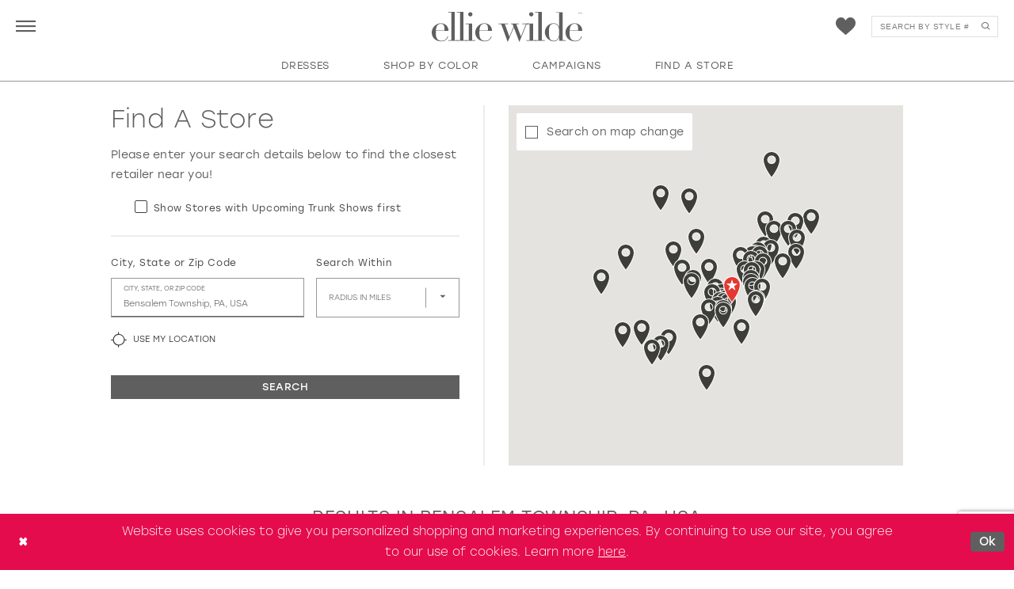

--- FILE ---
content_type: text/html; charset=utf-8
request_url: https://www.elliewilde.com/store-locator/US/PA/Bensalem
body_size: 64357
content:




<!DOCTYPE html>
<html class="" lang="en-US">
<head>
    
<base href="/">
<meta charset="UTF-8">
<meta name="viewport" content="width=device-width, initial-scale=1, maximum-scale=2, user-scalable=1" />
<meta name="format-detection" content="telephone=yes">

    <link rel="apple-touch-icon" sizes="180x180" href="Themes/EllieWilde/Content/img/favicon/apple-touch-icon.png">
<link rel="icon" type="image/png" sizes="32x32" href="Themes/EllieWilde/Content/img/favicon/favicon-32x32.png">
<link rel="icon" type="image/png" sizes="16x16" href="Themes/EllieWilde/Content/img/favicon/favicon-16x16.png">
<link rel="manifest" href="Themes/EllieWilde/Content/img/favicon/site.webmanifest">
<link rel="mask-icon" href="Themes/EllieWilde/Content/img/favicon/safari-pinned-tab.svg" color="#760751">
<link rel="shortcut icon" href="Themes/EllieWilde/Content/img/favicon/favicon.ico">
<meta name="msapplication-TileColor" content="#760751">
<meta name="msapplication-config" content="Themes/EllieWilde/Content/img/favicon/browserconfig.xml">
<meta name="theme-color" content="#760751">
    <link rel="preconnect" href="https://use.typekit.net" crossorigin="anonymous">
<link rel="preconnect" href="https://p.typekit.net" crossorigin="anonymous">
<link rel="preload" href="https://use.typekit.net/zex4kks.css" as="style">
<link rel="stylesheet" href="https://use.typekit.net/zex4kks.css"/>

    
<title>Ellie Wilde</title>

    <meta property="og:title" content="Ellie Wilde" />
    <meta property="og:type" content="website" />
    <meta property="og:url" content="https://www.elliewilde.com/store-locator/v2/US/PA/Bensalem"/>
        <meta property="og:image" content="https://www.elliewilde.com/logos/raster-main-logo?v=ec102afc-3c62-50ec-bc13-8abbb3e8be5b" />
        <meta name="twitter:image" content="https://www.elliewilde.com/logos/raster-main-logo?v=ec102afc-3c62-50ec-bc13-8abbb3e8be5b"/>
        <meta name="google-site-verification" content="iRWpoCz-WadMb7CHQaVBuhwXCag5lyrebDV2-gnb7us" />


    <link rel="stylesheet" type="text/css" href="https://www.elliewilde.com/content/theme.min.css?v=20260115161800"/>
    

    



    





<script>
!function (w, d, t) {
  w.TiktokAnalyticsObject=t;var ttq=w[t]=w[t]||[];ttq.methods=["page","track","identify","instances","debug","on","off","once","ready","alias","group","enableCookie","disableCookie"],ttq.setAndDefer=function(t,e){t[e]=function(){t.push([e].concat(Array.prototype.slice.call(arguments,0)))}};for(var i=0;i<ttq.methods.length;i++)ttq.setAndDefer(ttq,ttq.methods[i]);ttq.instance=function(t){for(var e=ttq._i[t]||[],n=0;n<ttq.methods.length;n++)ttq.setAndDefer(e,ttq.methods[n]);return e},ttq.load=function(e,n){var i="https://analytics.tiktok.com/i18n/pixel/events.js";ttq._i=ttq._i||{},ttq._i[e]=[],ttq._i[e]._u=i,ttq._t=ttq._t||{},ttq._t[e]=+new Date,ttq._o=ttq._o||{},ttq._o[e]=n||{};var o=document.createElement("script");o.type="text/javascript",o.async=!0,o.src=i+"?sdkid="+e+"&lib="+t;var a=document.getElementsByTagName("script")[0];a.parentNode.insertBefore(o,a)};

  ttq.load('CFCOS63C77U208RTANLG');
  ttq.page();
}(window, document, 'ttq');
</script>

<!-- Snap Pixel Code -->
<script type='text/javascript'>
(function(e,t,n){if(e.snaptr)return;var a=e.snaptr=function()
{a.handleRequest?a.handleRequest.apply(a,arguments):a.queue.push(arguments)};
a.queue=[];var s='script';r=t.createElement(s);r.async=!0;
r.src=n;var u=t.getElementsByTagName(s)[0];
u.parentNode.insertBefore(r,u);})(window,document,
'https://sc-static.net/scevent.min.js');

snaptr('init', '5c713f7c-d95d-42eb-b4ea-c43335407e27', {
'user_email': '__INSERT_USER_EMAIL__'
});

snaptr('track', 'PAGE_VIEW');

</script>
<!-- End Snap Pixel Code -->

</head>
<body class="page-moncheri page-moncheri page-store-finder page-inner page-common  ">
<!--[if lt IE 11]>
    <p class="browsehappy">You are using an <strong>outdated</strong> browser. Please <a href="http://browsehappy.com/">upgrade your browser</a> to improve your experience.</p>
<![endif]-->
<div class="hidden-vars" data-vars>
    <div class="breakpoint-xl" data-var-name="breakpoint" data-var-type="xl" data-var-value="width"></div>
    <div class="breakpoint-lg" data-var-name="breakpoint" data-var-type="lg" data-var-value="width"></div>
    <div class="breakpoint-md" data-var-name="breakpoint" data-var-type="md" data-var-value="width"></div>
    <div class="breakpoint-sm" data-var-name="breakpoint" data-var-type="sm" data-var-value="width"></div>
    <div class="color-primary" data-var-name="color" data-var-type="primary" data-var-value="color"></div>
    <div class="color-secondary" data-var-name="color" data-var-type="secondary" data-var-value="color"></div>
</div>
<!-- Loader -->
<div id="spinner" class="loader">
    <div class="round">
        <div class="section"></div>
    </div>
</div>
<div class="app-container app-container-fix">
    


    <div class="primary-block iblock-fix"
     data-property="fixed-header">
    


    <div class="preheader preheader--main"
         id="preheader">
        <div class="container">
            <div class="row">
                <div class="preheader-blocks">
                    <div class="preheader-block preheader-block--logo">
                        <div class="preheader-logo">
                            <a href="/"
                               class="brand-logo"
                               aria-label="Visit Home Page">
                                <img src="logos/main-logo?v=f2c490c7-8a51-770c-bcb7-9c74152bc234"
                                     alt="Ellie Wilde"/>
                            </a>
                        </div>
                    </div>
                    <div class="preheader-block preheader-block--list">
                        <div class="preheader__list">
                            <div class="list">
                                <div class="list-item">
                                    <div class="preheader__list-item">
                                        <div class="preheader__style">
                                            <ul role="menu"
                                                aria-label="Preheader Menu. Buttons: Navbar Menu, Preheader Menu">
                                                <li class="hidden-gt-sm"
                                                    role="menuitem">
                                                    <span class="navbar-toggle menu-item collapsed"
      data-toggle="collapse"
      data-target="#main-navbar"
      role="button"
      aria-label="Toggle Main Navigation Menu"
      aria-controls="main-navbar"
      aria-haspopup="true"
      aria-expanded="false">
    <i class="icomoon icomoon-hamburger"
       aria-hidden="true"></i>
</span>
                                                </li>
                                                    <li class="hidden-xs hidden-sm"
                                                        role="menuitem">
                                                        <span class="navbar-toggle menu-item collapsed"
      data-toggle="collapse"
      data-target="#desktop-navbar"
      role="button"
      aria-label="Toggle Preheader Navigation Menu"
      aria-controls="desktop-navbar"
      aria-haspopup="true"
      aria-expanded="false">
    <i class="icomoon icomoon-hamburger navbar-toggle__icon navbar-toggle__icon--collapsed"
       aria-hidden="true"></i>
    <i class="icon-syvo icon-times-thin navbar-toggle__icon navbar-toggle__icon--in"
       aria-hidden="true"></i>
</span>
                                                    </li>
                                            </ul>
                                        </div>
                                    </div>
                                </div>
                                <div class="list-item">
                                    <div class="preheader__list-item">
                                        <div class="preheader__style">
                                            <ul role="menu"
                                                aria-label="Preheader Menu. Items: wishlist, search"
                                                class="has-separators">
                                                <li role="menuitem">
                                                    
<a class="preheader__wishlist a "
   href="/wishlist"
   data-parent="wishlist-counter"
   aria-label="Visit Wishlist Page">
    <div class="preheader__wishlist-blocks">
        <div class="preheader__wishlist-block preheader__wishlist-block--icon">
            <div class="preheader__wishlist__icon">
                <i class="icomoon icomoon-heart"
                   aria-hidden="true">
                </i>
            </div>
        </div>
        <div class="preheader__wishlist-block preheader__wishlist-block--count">
            <div class="preheader__wishlist__count">
                <span class="preheader__wishlist__count__text"
                      data-change="wishlist">
                    0
                </span>
            </div>
        </div>

    </div>
</a>
                                                </li>


                                                <li class="hidden-xs hidden-sm" role="menuitem">

                                                    <div class="search-holder search-holder--preheader">
                                                        <div name="search-form" role="search" aria-label="Search form"
     class="search-form iblock-fix collapsed">
    <div class="search-group ui-widget">

        <div class="search-btn search-btn-left">
            <button type="submit" data-trigger="search" aria-label="Submit Search">
                <i class="icomoon icomoon-search" aria-hidden="true"></i>
            </button>
        </div>
        <div class="search-btn search-btn-right">
            <button type="button" class="close-search-form" aria-label="Close Search">
                <i class="icon-syvo icon-close-x" aria-hidden="true"></i>
            </button>
        </div>
        <input type="search"
               name="query"
               class="ui-autocomplete-input"
               placeholder="Search by Style #"
               aria-label="Search"
               data-property="search"/>
    </div>
</div>
                                                    </div>
                                                </li>
                                            </ul>
                                        </div>
                                    </div>
                                </div>
                            </div>
                        </div>
                    </div>
                </div>

            </div>
        </div>
    </div>

    <header class="header iblock-fix"
            id="header">
        <div class="container">
            <div class="row">
                <div class="header-blocks clearfix">
                    <div class="header-block header-block--navbar">
                        <div class="header-navbar">
                            

<div id="main-navbar" class="navbar-collapse main-navbar main-navbar-extended collapse">
    <div class="main-navbar-extended-contents">
        <div class="main-navbar-extended-body">



                <div class="navbar-desktop hidden-xs hidden-sm">
                    <div class="common-navbar">
  <ul>
    <li>
      <input type="checkbox"
             autocomplete="off"
             data-trigger="menu-opener"
             aria-haspopup="true"
             aria-expanded="false"
             aria-label="Dresses Menu Opener">
      <span class="navbar-item"
            role="button">
        <span>
          Dresses
        </span>
        <i class="sign"
           aria-hidden="true">
        </i>
      </span>
      <ul class="common-sub-menu">
        <li data-menu-item="empty">
          <input type="checkbox"
                 autocomplete="off"
                 data-trigger="menu-opener"
                 aria-haspopup="true"
                 aria-expanded="false"
                 aria-label="Sub Menu Opener">
          <ul>
            <li>
              <input type="checkbox"
                     autocomplete="off"
                     data-trigger="menu-opener"
                     aria-haspopup="true"
                     aria-expanded="false"
                     aria-label="Dresses Menu Opener">
              <span class="navbar-item"
                    role="button">
                <span>
                  Dresses
                </span>
                <i class="sign"
                   aria-hidden="true">
                </i>
              </span>
              <ul>
              <!--  <li>
                  <a class="navbar-item"
                     href="categories/supernova-dresses">
                    <span>
                      SUPERNOVA DRESSES
                    </span>
                    <i class="sign"
                       aria-hidden="true">
                    </i>
                  </a>
                </li> -->
                <li>
                  <a class="navbar-item"
                     href="categories/prom-dresses">
                    <span>
                      PROM DRESSES
                    </span>
                    <i class="sign"
                       aria-hidden="true">
                    </i>
                  </a>
                </li>
                <li>
                  <a class="navbar-item"
                     href="categories/long-styles">
                    <span>
                      LONG DRESSES
                    </span>
                    <i class="sign"
                       aria-hidden="true">
                    </i>
                  </a>
                </li>
                <li>
                  <a class="navbar-item"
                     href="categories/evening-dresses">
                    <span>
                      EVENING DRESSES
                    </span>
                    <i class="sign"
                       aria-hidden="true">
                    </i>
                  </a>
                </li>
                <li>
                  <a class="navbar-item"
                     href="categories/homecoming-dresses">
                    <span>
                      HOMECOMING DRESSES
                    </span>
                    <i class="sign"
                       aria-hidden="true">
                    </i>
                  </a>
                </li>
                <!--<li>
                  <a class="navbar-item"
                     href="categories/short-prom-dresses">
                    <span>
                      SHORT DRESSES
                    </span>
                    <i class="sign"
                       aria-hidden="true">
                    </i>
                  </a>
                </li> -->
                <li>
                  <a class="navbar-item"
                     href="categories/all-dresses">
                    <span>
                      ALL DRESSES
                    </span>
                    <i class="sign"
                       aria-hidden="true">
                    </i>
                  </a>
                </li>
              </ul>
            </li>
            <li>
              <input type="checkbox"
                     autocomplete="off"
                     data-trigger="menu-opener"
                     aria-haspopup="true"
                     aria-expanded="false"
                     aria-label="Fabric Menu Opener">
              <span class="navbar-item"
                    role="button">
                <span>
                  FABRIC
                </span>
                <i class="sign"
                   aria-hidden="true">
                </i>
              </span>
              <ul>
                <li>
                  <a class="navbar-item"
                     href="categories/jersey-prom-dresses">
                    <span>
                      JERSEY DRESSES
                    </span>
                    <i class="sign"
                       aria-hidden="true">
                    </i>
                  </a>
                </li>
                <li>
                  <a class="navbar-item"
                     href="categories/lace-prom-dresses">
                    <span>
                      LACE DRESSES
                    </span>
                    <i class="sign"
                       aria-hidden="true">
                    </i>
                  </a>
                </li>
                <!--<li>
                  <a class="navbar-item"
                     href="categories/mikado-prom-dresses">
                    <span>
                      MIKADO DRESSES
                    </span>
                    <i class="sign"
                       aria-hidden="true">
                    </i>
                  </a>
                </li> -->
                <li>
                  <a class="navbar-item"
                     class="navbar-item"
                     href="categories/sequin-prom-dresses">
                    <span>
                      SEQUIN DRESSES
                    </span>
                    <i class="sign"
                       aria-hidden="true">
                    </i>
                  </a>
                </li>
                <li>
                  <a class="navbar-item"
                     href="categories/tulle-prom-dresses">
                    <span>
                      TULLE DRESSES
                    </span>
                    <i class="sign"
                       aria-hidden="true">
                    </i>
                  </a>
                </li>
              </ul>
            </li>
          </ul>
        </li>
        <li data-menu-item="empty">
          <input type="checkbox"
                 autocomplete="off"
                 data-trigger="menu-opener"
                 aria-haspopup="true"
                 aria-expanded="false"
                 aria-label="Sub Menu Opener">
          <ul>
            <li>
              <input type="checkbox"
                     autocomplete="off"
                     data-trigger="menu-opener"
                     aria-haspopup="true"
                     aria-expanded="false"
                     aria-label="Dress SILHOUETTES Menu Opener">
              <span class="navbar-item"
                    role="button">
                <span>
                  DRESS SILHOUETTES
                </span>
                <i class="sign"
                   aria-hidden="true">
                </i>
              </span>
              <ul>
                <li>
                  <a class="navbar-item"
                     href="categories/a-line-prom-dresses">
                    <span>
                      A-LINE DRESSES
                    </span>
                    <i class="sign"
                       aria-hidden="true">
                    </i>
                  </a>
                </li>
                <li>
                  <a class="navbar-item"
                     href="categories/ball-gown-prom-dresses">
                    <span>
                      BALL GOWNS
                    </span>
                    <i class="sign"
                       aria-hidden="true">
                    </i>
                  </a>
                </li>
                <li>
                  <a class="navbar-item"
                     href="categories/mermaid-prom-dresses">
                    <span>
                      MERMAID DRESSES
                    </span>
                    <i class="sign"
                       aria-hidden="true">
                    </i>
                  </a>
                </li>
                <li>
                  <a class="navbar-item"
                     href="categories/sheath-prom-dresses">
                    <span>
                      SHEATH DRESSES
                    </span>
                    <i class="sign"
                       aria-hidden="true">
                    </i>
                  </a>
                </li>
                <li>
                  <a class="navbar-item"
                     href="categories/trumpet-prom-dresses">
                    <span>
                      TRUMPET DRESSES
                    </span>
                    <i class="sign"
                       aria-hidden="true">
                    </i>
                  </a>
                </li>
              </ul>
            </li>
            <li>
              <input type="checkbox"
                     autocomplete="off"
                     data-trigger="menu-opener"
                     aria-haspopup="true"
                     aria-expanded="false"
                     aria-label="NECKLINES SILHOUETTES Menu Opener">
              <span class="navbar-item"
                    role="button">
                <span>
                  NECKLINES
                </span>
                <i class="sign"
                   aria-hidden="true">
                </i>
              </span>
              <ul>
                <li>
                  <a class="navbar-item"
                     href="categories/off-the-shoulder-prom-dresses">
                    <span>
                      OFF THE SHOULDER
                    </span>
                    <i class="sign"
                       aria-hidden="true">
                    </i>
                  </a>
                </li>
                <li>
                  <a class="navbar-item"
                     href="categories/plunging-neckline-prom-dresses">
                    <span>
                      PLUNGING NECKLINE
                    </span>
                    <i class="sign"
                       aria-hidden="true">
                    </i>
                  </a>
                </li>
                <li>
                  <a class="navbar-item"
                     href="categories/strapless-prom-dresses">
                    <span>
                      STRAPLESS DRESSES
                    </span>
                    <i class="sign"
                       aria-hidden="true">
                    </i>
                  </a>
                </li>
                <li>
                  <a class="navbar-item"
                     href="categories/sweetheart-prom-dresses">
                    <span>
                      SWEETHEART DRESSES
                    </span>
                    <i class="sign"
                       aria-hidden="true">
                    </i>
                  </a>
                </li>
                <li>
                  <a class="navbar-item"
                     href="categories/v-neck-prom-dresses">
                    <span>
                      V-NECK DRESSES
                    </span>
                    <i class="sign"
                       aria-hidden="true">
                    </i>
                  </a>
                </li>
              </ul>
            </li>
          </ul>
        </li>
        <li data-menu-item="empty">
          <input type="checkbox"
                 autocomplete="off"
                 data-trigger="menu-opener"
                 aria-haspopup="true"
                 aria-expanded="false"
                 aria-label="Sub Menu Opener">
          <ul>
            <li>
              <input type="checkbox"
                     autocomplete="off"
                     data-trigger="menu-opener"
                     aria-haspopup="true"
                     aria-expanded="false"
                     aria-label="FINER DETAILS Menu Opener">
              <span class="navbar-item"
                    role="button">
                <span>
                  FINER DETAILS
                </span>
                <i class="sign"
                   aria-hidden="true">
                </i>
              </span>
              <ul>
                <li>
                  <a class="navbar-item"
                     href="categories/beaded-prom-dresses">
                    <span>
                      BEADED DRESSES
                    </span>
                    <i class="sign"
                       aria-hidden="true">
                    </i>
                  </a>
                </li>
                <li>
                  <a class="navbar-item"
                     href="categories/embroidered-prom-dresses">
                    <span>
                      EMBROIDERED DRESSES
                    </span>
                    <i class="sign"
                       aria-hidden="true">
                    </i>
                  </a>
                </li>
                <li>
                  <a class="navbar-item"
                     href="categories/open-back-prom-dresses">
                    <span>
                      OPEN BACK
                    </span>
                    <i class="sign"
                       aria-hidden="true">
                    </i>
                  </a>
                </li>
                <li>
                  <a class="navbar-item"
                     href="categories/slit-prom-dresses">
                    <span>
                      SLIT DRESSES
                    </span>
                    <i class="sign"
                       aria-hidden="true">
                    </i>
                  </a>
                </li>
                <li>
                  <a class="navbar-item"
                     href="categories/prom-dresses-with-pockets">
                    <span>
                      WITH POCKETS
                    </span>
                    <i class="sign"
                       aria-hidden="true">
                    </i>
                  </a>
                </li>
              </ul>
            </li>
          </ul>
        </li>
      </ul>
    </li>
    <li class="colors-li mouseleft">
      <input type="checkbox" autocomplete="off" data-trigger="menu-opener" aria-haspopup="true" aria-expanded="false" aria-label="Shop by color Menu Opener">
      <span class="navbar-item" role="button">
        <span>
          Shop by color
        </span>
        <i class="sign" aria-hidden="true">
        </i>
      </span>
      <ul class="common-sub-menu">
        <li>
          <div class="navbar__colors navbar__colors--desktop">
            <div class="list">
              <div class="list-item">
                <div class="navbar__colors-item">
                  <span class="navbar__colors__title">
                    Shop By Color:
                  </span>
                </div>
              </div>
              <div class="list-item list-item--colors">
                <div class="navbar__colors-item">
                  <div class="navbar__colors__list">
                    <div class="colors-wrapper">
                      <div class="color-list">
                        <div class="list">
                          <div class="list-item">
                            <a class="color-block" href="categories/red-prom-dresses">
                              <div class="content content-img" style="background-color: #EA0001;">
                              </div>
                              <div class="header">
                                <h4>Red
                                </h4>
                              </div>
                            </a>
                          </div>
                          <div class="list-item">
                            <a class="color-block" href="categories/pink-prom-dresses">
                              <div class="content content-img has-absolute-img" style="background-color: #FEA8AB;">
                              </div>
                              <div class="header">
                                <h4>Pink
                                </h4>
                              </div>
                            </a>
                          </div>
                          <div class="list-item">
                            <a class="color-block" href="categories/purple-prom-dresses">
                              <div class="content content-img has-absolute-img" style="background-color: #6F0073;">
                              </div>
                              <div class="header">
                                <h4>Purple
                                </h4>
                              </div>
                            </a>
                          </div>
                          <div class="list-item">
                            <a class="color-block" href="categories/blue-prom-dresses">
                              <div class="content content-img has-absolute-img" style="background-color: #04026F;">
                              </div>
                              <div class="header">
                                <h4>Blue
                                </h4>
                              </div>
                            </a>
                          </div>
                          <div class="list-item">
                            <a class="color-block" href="categories/green-prom-dresses">
                              <div class="content content-img has-absolute-img" style="background-color: #007000;">
                              </div>
                              <div class="header">
                                <h4>Green
                                </h4>
                              </div>
                            </a>
                          </div>
                          <div class="list-item">
                            <a class="color-block" href="categories/orange-prom-dresses">
                              <div class="content content-img has-absolute-img" style="background-color: #FF7A11;">
                              </div>
                              <div class="header">
                                <h4>Orange
                                </h4>
                              </div>
                            </a>
                          </div>
                          <div class="list-item">
                            <a class="color-block" href="categories/yellow-prom-dresses">
                              <div class="content content-img has-absolute-img" style="background-color: #FFD100;">
                              </div>
                              <div class="header">
                                <h4>Yellow
                                </h4>
                              </div>
                            </a>
                          </div>
                          <div class="list-item">
                            <a class="color-block" href="categories/multi-prom-dresses">
                              <div class="content content-img has-absolute-img" style="background: linear-gradient(90deg, #6F0073 0%, #04026F 28.17%, #5876B2 56.25%, #84B8D1 81.31%, #AEFAEE 100%);">
                              </div>
                              <div class="header">
                                <h4>Multi
                                </h4>
                              </div>
                            </a>
                          </div>
                          <div class="list-item">
                            <a class="color-block" href="categories/gold-prom-dress">
                              <div class="content content-img has-absolute-img" style="background-color: #E0AD2E;">
                              </div>
                              <div class="header">
                                <h4>Gold
                                </h4>
                              </div>
                            </a>
                          </div>
                          <div class="list-item">
                            <a class="color-block" href="categories/silver-gray-prom-dresses">
                              <div class="content content-img has-absolute-img" style="background-color: #ABABAB;">
                              </div>
                              <div class="header">
                                <h4 class="force-align-center">Silver/Gray
                                </h4>
                              </div>
                            </a>
                          </div>
                          <div class="list-item">
                            <a class="color-block" href="categories/black-prom-dresses">
                              <div class="content content-img has-absolute-img" style="background-color: #000000;">
                              </div>
                              <div class="header">
                                <h4 class="force-align-center">Black
                                </h4>
                              </div>
                            </a>
                          </div>
                          <div class="list-item">
                            <a class="color-block color-block--bordered" href="categories/white-ivory-prom-dresses">
                              <div class="content content-img has-absolute-img" style="background-color: #ffffff;">
                              </div>
                              <div class="header">
                                <h4 class="force-align-center">White
                                </h4>
                              </div>
                            </a>
                          </div>
                        </div>
                      </div>
                    </div>
                  </div>
                </div>
              </div>
            </div>
          </div>
        </li>
      </ul>
    </li>
    <li>
      <a class="navbar-item"
         href="campaigns">
        <span>
          Campaigns
        </span>
        <i class="sign"
           aria-hidden="true">
        </i>
      </a>
    </li>
    <li>
      <a href="store-locator"
         class="navbar-item"
         data-toggle="store-locator">
        <i class="icomoon icomoon-map-pin"
           aria-hidden="true">
        </i>
        <span>
          Find a store
        </span>
        <i class="sign"
           aria-hidden="true">
        </i>
      </a>
    </li>
  </ul>
</div>
                </div>
                <div class="navbar-mobile hidden-gt-sm">
                    <div class="navbar-mobile-blocks">
                        <div class="navbar-mobile-block navbar-mobile-block--main">
                            <div class="navbar-mobile__main">
                                <div class="common-navbar">
  <ul>
    <li>
      <a class="navbar-item" href="store-locator" data-toggle="store-locator">
        <i class="icomoon icomoon-pin" aria-hidden="true">
        </i>
        <span>
          Find a store
        </span>
        <i class="sign" aria-hidden="true">
        </i>
      </a>
    </li>
    <li>
      <a class="navbar-item" href="categories/spring-2026-collection">
        <span>
          Spring 2026 Collection
        </span>
        <i class="sign" aria-hidden="true">
        </i>
      </a>
    </li>
   <!-- <li>
      <a class="navbar-item"
         href="categories/supernova-dresses">
        <span>
          SUPERNOVA DRESSES
        </span>
        <i class="sign"
           aria-hidden="true">
        </i>
      </a>
    </li> -->
    <li>
      <a class="navbar-item" href="categories/prom-dresses">
        <span>
          Prom Dresses
        </span>
        <i class="sign" aria-hidden="true">
        </i>
      </a>
    </li>
    <li class="colors-li">
      <input type="checkbox" autocomplete="off" data-trigger="menu-opener" aria-haspopup="true"
             aria-expanded="false" aria-label="Shop by color Menu Opener">
      <span class="navbar-item" role="button">
        <span>
          Shop by color
        </span>
        <i class="sign" aria-hidden="true">
        </i>
      </span>
      <ul class="common-sub-menu">
        <li>
          <div class="navbar__colors navbar__colors--mobile">
            <div class="colors-wrapper">
              <div class="color-list">
                <div class="list">
                  <div class="list-item">
                    <a class="color-block" href="categories/red-prom-dresses">
                      <div class="content content-img" style="background-color: #EA0001;">
                      </div>
                      <div class="header">
                        <h4>Red
                        </h4>
                      </div>
                    </a>
                  </div>
                  <div class="list-item">
                    <a class="color-block" href="categories/pink-prom-dresses">
                      <div class="content content-img has-absolute-img" style="background-color: #FEA8AB;">
                      </div>
                      <div class="header">
                        <h4>Pink
                        </h4>
                      </div>
                    </a>
                  </div>
                  <div class="list-item">
                    <a class="color-block" href="categories/purple-prom-dresses">
                      <div class="content content-img has-absolute-img" style="background-color: #6F0073;">
                      </div>
                      <div class="header">
                        <h4>Purple
                        </h4>
                      </div>
                    </a>
                  </div>
                  <div class="list-item">
                    <a class="color-block" href="categories/blue-prom-dresses">
                      <div class="content content-img has-absolute-img" style="background-color: #04026F;">
                      </div>
                      <div class="header">
                        <h4>Blue
                        </h4>
                      </div>
                    </a>
                  </div>
                  <div class="list-item">
                    <a class="color-block" href="categories/green-prom-dresses">
                      <div class="content content-img has-absolute-img" style="background-color: #007000;">
                      </div>
                      <div class="header">
                        <h4>Green
                        </h4>
                      </div>
                    </a>
                  </div>
                  <div class="list-item">
                    <a class="color-block" href="categories/orange-prom-dresses">
                      <div class="content content-img has-absolute-img" style="background-color: #FF7A11;">
                      </div>
                      <div class="header">
                        <h4>Orange
                        </h4>
                      </div>
                    </a>
                  </div>
                  <div class="list-item">
                    <a class="color-block" href="categories/yellow-prom-dresses">
                      <div class="content content-img has-absolute-img" style="background-color: #FFD100;">
                      </div>
                      <div class="header">
                        <h4>Yellow
                        </h4>
                      </div>
                    </a>
                  </div>
                  <div class="list-item">
                    <a class="color-block" href="categories/multi-prom-dresses">
                      <div class="content content-img has-absolute-img"
                           style="background: linear-gradient(90deg, #6F0073 0%, #04026F 28.17%, #5876B2 56.25%, #84B8D1 81.31%, #AEFAEE 100%);">
                      </div>
                      <div class="header">
                        <h4>Multi
                        </h4>
                      </div>
                    </a>
                  </div>
                  <div class="list-item">
                    <a class="color-block" href="categories/gold-prom-dress">
                      <div class="content content-img has-absolute-img" style="background-color: #E0AD2E;">
                      </div>
                      <div class="header">
                        <h4>Gold
                        </h4>
                      </div>
                    </a>
                  </div>
                  <div class="list-item">
                    <a class="color-block" href="categories/silver-gray-prom-dresses">
                      <div class="content content-img has-absolute-img" style="background-color: #ABABAB;">
                      </div>
                      <div class="header">
                        <h4 class="force-align-center">Silver/Gray
                        </h4>
                      </div>
                    </a>
                  </div>
                  <div class="list-item">
                    <a class="color-block" href="categories/black-prom-dresses">
                      <div class="content content-img has-absolute-img" style="background-color: #000000;">
                      </div>
                      <div class="header">
                        <h4 class="force-align-center">Black
                        </h4>
                      </div>
                    </a>
                  </div>
                  <div class="list-item">
                    <a class="color-block color-block--bordered" href="categories/white-ivory-prom-dresses">
                      <div class="content content-img has-absolute-img" style="background-color: #ffffff;">
                      </div>
                      <div class="header">
                        <h4 class="force-align-center">White
                        </h4>
                      </div>
                    </a>
                  </div>
                </div>
              </div>
            </div>
          </div>
        </li>
      </ul>
    </li>
    <li>
      <input type="checkbox" autocomplete="off" data-trigger="menu-opener" aria-haspopup="true"
             aria-expanded="false" aria-label="Filter search Menu Opener">
      <span class="navbar-item" role="button">
        <span>
          Filter search
        </span>
        <i class="sign" aria-hidden="true">
        </i>
      </span>
      <ul class="common-sub-menu">
        <li>
          <input type="checkbox" autocomplete="off" data-trigger="menu-opener" aria-haspopup="true"
                 aria-expanded="false" aria-label="Popular Searches Menu Opener">
          <span class="navbar-item" role="button">
            <span>
              Popular Searches
            </span>
            <i class="sign" aria-hidden="true">
            </i>
          </span>
          <ul>
            <!--<li>
              <a class="navbar-item"
                 href="categories/supernova-dresses">
                <span>
                  SUPERNOVA
                </span>
                <i class="sign"
                   aria-hidden="true">
                </i>
              </a>
            </li> -->
            <li>
            <li>
              <a class="navbar-item" href="categories/all-dresses">
                <span>
                  ALL DRESSES
                </span>
                <i class="sign" aria-hidden="true">
                </i>
              </a>
            </li>
            <li>
              <a class="navbar-item" href="categories/evening-dresses">
                <span>
                  EVENING DRESSES
                </span>
                <i class="sign" aria-hidden="true">
                </i>
              </a>
            </li>
            <li>
              <a class="navbar-item" href="categories/homecoming-dresses">
                <span>
                  HOMECOMING DRESSES
                </span>
                <i class="sign" aria-hidden="true">
                </i>
              </a>
            </li>
            <li>
              <a class="navbar-item" href="categories/prom-dresses">
                <span>
                  PROM DRESSES
                </span>
                <i class="sign" aria-hidden="true">
                </i>
              </a>
            </li>
            <!--<li>
              <a class="navbar-item" href="categories/short-prom-dresses">
                <span>
                  SHORT DRESSES
                </span>
                <i class="sign" aria-hidden="true">
                </i>
              </a>
            </li> -->
          </ul>
        </li>
        <li>
          <input type="checkbox" autocomplete="off" data-trigger="menu-opener" aria-haspopup="true"
                 aria-expanded="false" aria-label="DRESS SILHOUETTES Menu Opener">
          <span class="navbar-item" role="button">
            <span>
              DRESS SILHOUETTES
            </span>
            <i class="sign" aria-hidden="true">
            </i>
          </span>
          <ul>
            <li>
              <a class="navbar-item" href="categories/a-line-prom-dresses">
                <span>
                  A-LINE DRESSES
                </span>
                <i class="sign" aria-hidden="true">
                </i>
              </a>
            </li>
            <li>
              <a class="navbar-item" href="categories/ball-gown-prom-dresses">
                <span>
                  BALL GOWNS
                </span>
                <i class="sign" aria-hidden="true">
                </i>
              </a>
            </li>
            <li>
              <a class="navbar-item" href="categories/mermaid-prom-dresses">
                <span>
                  MERMAID DRESSES
                </span>
                <i class="sign" aria-hidden="true">
                </i>
              </a>
            </li>
            <li>
              <a class="navbar-item" href="categories/sheath-prom-dresses">
                <span>
                  SHEATH DRESSES
                </span>
                <i class="sign" aria-hidden="true">
                </i>
              </a>
            </li>
            <li>
              <a class="navbar-item" href="categories/trumpet-prom-dresses">
                <span>
                  TRUMPET DRESSES
                </span>
                <i class="sign" aria-hidden="true">
                </i>
              </a>
            </li>
          </ul>
        </li>
        <li>
          <input type="checkbox" autocomplete="off" data-trigger="menu-opener" aria-haspopup="true"
                 aria-expanded="false" aria-label="FABRIC Menu Opener">
          <span class="navbar-item" role="button">
            <span>
              FABRIC
            </span>
            <i class="sign" aria-hidden="true">
            </i>
          </span>
          <ul>
            <li>
              <a class="navbar-item" href="categories/jersey-prom-dresses">
                <span>
                  JERSEY DRESSES
                </span>
                <i class="sign" aria-hidden="true">
                </i>
              </a>
            </li>
            <li>
              <a class="navbar-item" href="categories/lace-prom-dresses">
                <span>
                  LACE DRESSES
                </span>
                <i class="sign" aria-hidden="true">
                </i>
              </a>
            </li>
            <!--<li>
              <a class="navbar-item" href="categories/mikado-prom-dresses">
                <span>
                  MIKADO DRESSES
                </span>
                <i class="sign" aria-hidden="true">
                </i>
              </a>
            </li> -->
            <li>
              <a class="navbar-item" href="categories/sequin-prom-dresses">
                <span>
                  SEQUIN DRESSES
                </span>
                <i class="sign" aria-hidden="true">
                </i>
              </a>
            </li>
            <li>
                  <a class="navbar-item"
                     href="categories/tulle-prom-dresses">
                    <span>
                      TULLE DRESSES
                    </span>
                    <i class="sign"
                       aria-hidden="true">
                    </i>
                  </a>
                </li>
          </ul>
        </li>
        <li>
          <input type="checkbox" autocomplete="off" data-trigger="menu-opener" aria-haspopup="true"
                 aria-expanded="false" aria-label="Length Menu Opener">
          <span class="navbar-item" role="button">
            <span>
              Length
            </span>
            <i class="sign" aria-hidden="true">
            </i>
          </span>
          <ul>
            <li>
              <a class="navbar-item" href="categories/long-styles">
                <span>
                  Long
                </span>
                <i class="sign" aria-hidden="true">
                </i>
              </a>
            </li>
           <!-- <li>
              <a class="navbar-item" href="categories/short-prom-dresses">
                <span>
                  Short
                </span>
                <i class="sign" aria-hidden="true">
                </i>
              </a>
            </li> -->
          </ul>
        </li>
      </ul>
    </li>
    <li>
      <a class="navbar-item" href="trunk-shows">
        <span>
          Trunk Shows
        </span>
        <i class="sign" aria-hidden="true">
        </i>
      </a>
    </li>
    <li>
      <a class="navbar-item" href="wishlist" data-property="wishlist-header" aria-haspopup="true"
         aria-expanded="false">
        <i class="icomoon icomoon-heart navbar-item__icon navbar-item__icon--wishlist" aria-hidden="true">
        </i>
        <span>
          My Favorites
        </span>
        <i class="sign" aria-hidden="true">
        </i>
      </a>
    </li>
    <li>
      <a class="navbar-item" href="meet-evelyn">
        <span>
          Meet Designer
          <strong>Evelyn Jia
          </strong>
        </span>
        <i class="sign" aria-hidden="true">
        </i>
      </a>
    </li>
  </ul>
</div>

                            </div>
                        </div>
                        <div class="navbar-mobile-block navbar-mobile-block--footer">
                            <div class="navbar-mobile__footer">
                                <div name="search-form" role="search" aria-label="Search form"
     class="search-form iblock-fix collapsed">
    <div class="search-group ui-widget">

        <div class="search-btn search-btn-left">
            <button type="submit" data-trigger="search" aria-label="Submit Search">
                <i class="icomoon icomoon-search" aria-hidden="true"></i>
            </button>
        </div>
        <div class="search-btn search-btn-right">
            <button type="button" class="close-search-form" aria-label="Close Search">
                <i class="icon-syvo icon-close-x" aria-hidden="true"></i>
            </button>
        </div>
        <input type="search"
               name="query"
               class="ui-autocomplete-input"
               placeholder="Search by Style #"
               aria-label="Search"
               value=""
               data-property="search"/>
    </div>
</div>
                            </div>
                        </div>
                    </div>
                </div>

        </div>
    </div>
    
<div class="main-navbar-extended-overlay" data-toggle="collapse" data-target="#main-navbar" aria-haspopup="false" aria-expanded="false" aria-hidden="true"></div>
</div>
                        </div>
                    </div>
                        <div class="header-block header-block--mobile-navbar">
                            
<div id="desktop-navbar" class="navbar-collapse collapse desktop-navbar responsive-navbar">
    <div class="navbar-mobile">
        <div class="navbar-mobile-blocks">
            <div class="navbar-mobile-block navbar-mobile-block--main">
                <div class="navbar-mobile__main">
                    <div class="common-navbar">
  <ul>
    <li>
      <a class="navbar-item" href="store-locator" data-toggle="store-locator">
        <i class="icomoon icomoon-pin" aria-hidden="true">
        </i>
        <span>
          Find a store
        </span>
        <i class="sign" aria-hidden="true">
        </i>
      </a>
    </li>
    <li>
      <a class="navbar-item" href="categories/spring-2026-collection">
        <span>
          Spring 2026 Collection
        </span>
        <i class="sign" aria-hidden="true">
        </i>
      </a>
    </li>
   <!-- <li>
      <a class="navbar-item"
         href="categories/supernova-dresses">
        <span>
          SUPERNOVA DRESSES
        </span>
        <i class="sign"
           aria-hidden="true">
        </i>
      </a>
    </li> -->
    <li>
      <a class="navbar-item" href="categories/prom-dresses">
        <span>
          Prom Dresses
        </span>
        <i class="sign" aria-hidden="true">
        </i>
      </a>
    </li>
    <li class="colors-li">
      <input type="checkbox" autocomplete="off" data-trigger="menu-opener" aria-haspopup="true"
             aria-expanded="false" aria-label="Shop by color Menu Opener">
      <span class="navbar-item" role="button">
        <span>
          Shop by color
        </span>
        <i class="sign" aria-hidden="true">
        </i>
      </span>
      <ul class="common-sub-menu">
        <li>
          <div class="navbar__colors navbar__colors--mobile">
            <div class="colors-wrapper">
              <div class="color-list">
                <div class="list">
                  <div class="list-item">
                    <a class="color-block" href="categories/red-prom-dresses">
                      <div class="content content-img" style="background-color: #EA0001;">
                      </div>
                      <div class="header">
                        <h4>Red
                        </h4>
                      </div>
                    </a>
                  </div>
                  <div class="list-item">
                    <a class="color-block" href="categories/pink-prom-dresses">
                      <div class="content content-img has-absolute-img" style="background-color: #FEA8AB;">
                      </div>
                      <div class="header">
                        <h4>Pink
                        </h4>
                      </div>
                    </a>
                  </div>
                  <div class="list-item">
                    <a class="color-block" href="categories/purple-prom-dresses">
                      <div class="content content-img has-absolute-img" style="background-color: #6F0073;">
                      </div>
                      <div class="header">
                        <h4>Purple
                        </h4>
                      </div>
                    </a>
                  </div>
                  <div class="list-item">
                    <a class="color-block" href="categories/blue-prom-dresses">
                      <div class="content content-img has-absolute-img" style="background-color: #04026F;">
                      </div>
                      <div class="header">
                        <h4>Blue
                        </h4>
                      </div>
                    </a>
                  </div>
                  <div class="list-item">
                    <a class="color-block" href="categories/green-prom-dresses">
                      <div class="content content-img has-absolute-img" style="background-color: #007000;">
                      </div>
                      <div class="header">
                        <h4>Green
                        </h4>
                      </div>
                    </a>
                  </div>
                  <div class="list-item">
                    <a class="color-block" href="categories/orange-prom-dresses">
                      <div class="content content-img has-absolute-img" style="background-color: #FF7A11;">
                      </div>
                      <div class="header">
                        <h4>Orange
                        </h4>
                      </div>
                    </a>
                  </div>
                  <div class="list-item">
                    <a class="color-block" href="categories/yellow-prom-dresses">
                      <div class="content content-img has-absolute-img" style="background-color: #FFD100;">
                      </div>
                      <div class="header">
                        <h4>Yellow
                        </h4>
                      </div>
                    </a>
                  </div>
                  <div class="list-item">
                    <a class="color-block" href="categories/multi-prom-dresses">
                      <div class="content content-img has-absolute-img"
                           style="background: linear-gradient(90deg, #6F0073 0%, #04026F 28.17%, #5876B2 56.25%, #84B8D1 81.31%, #AEFAEE 100%);">
                      </div>
                      <div class="header">
                        <h4>Multi
                        </h4>
                      </div>
                    </a>
                  </div>
                  <div class="list-item">
                    <a class="color-block" href="categories/gold-prom-dress">
                      <div class="content content-img has-absolute-img" style="background-color: #E0AD2E;">
                      </div>
                      <div class="header">
                        <h4>Gold
                        </h4>
                      </div>
                    </a>
                  </div>
                  <div class="list-item">
                    <a class="color-block" href="categories/silver-gray-prom-dresses">
                      <div class="content content-img has-absolute-img" style="background-color: #ABABAB;">
                      </div>
                      <div class="header">
                        <h4 class="force-align-center">Silver/Gray
                        </h4>
                      </div>
                    </a>
                  </div>
                  <div class="list-item">
                    <a class="color-block" href="categories/black-prom-dresses">
                      <div class="content content-img has-absolute-img" style="background-color: #000000;">
                      </div>
                      <div class="header">
                        <h4 class="force-align-center">Black
                        </h4>
                      </div>
                    </a>
                  </div>
                  <div class="list-item">
                    <a class="color-block color-block--bordered" href="categories/white-ivory-prom-dresses">
                      <div class="content content-img has-absolute-img" style="background-color: #ffffff;">
                      </div>
                      <div class="header">
                        <h4 class="force-align-center">White
                        </h4>
                      </div>
                    </a>
                  </div>
                </div>
              </div>
            </div>
          </div>
        </li>
      </ul>
    </li>
    <li>
      <input type="checkbox" autocomplete="off" data-trigger="menu-opener" aria-haspopup="true"
             aria-expanded="false" aria-label="Filter search Menu Opener">
      <span class="navbar-item" role="button">
        <span>
          Filter search
        </span>
        <i class="sign" aria-hidden="true">
        </i>
      </span>
      <ul class="common-sub-menu">
        <li>
          <input type="checkbox" autocomplete="off" data-trigger="menu-opener" aria-haspopup="true"
                 aria-expanded="false" aria-label="Popular Searches Menu Opener">
          <span class="navbar-item" role="button">
            <span>
              Popular Searches
            </span>
            <i class="sign" aria-hidden="true">
            </i>
          </span>
          <ul>
            <!--<li>
              <a class="navbar-item"
                 href="categories/supernova-dresses">
                <span>
                  SUPERNOVA
                </span>
                <i class="sign"
                   aria-hidden="true">
                </i>
              </a>
            </li> -->
            <li>
            <li>
              <a class="navbar-item" href="categories/all-dresses">
                <span>
                  ALL DRESSES
                </span>
                <i class="sign" aria-hidden="true">
                </i>
              </a>
            </li>
            <li>
              <a class="navbar-item" href="categories/evening-dresses">
                <span>
                  EVENING DRESSES
                </span>
                <i class="sign" aria-hidden="true">
                </i>
              </a>
            </li>
            <li>
              <a class="navbar-item" href="categories/homecoming-dresses">
                <span>
                  HOMECOMING DRESSES
                </span>
                <i class="sign" aria-hidden="true">
                </i>
              </a>
            </li>
            <li>
              <a class="navbar-item" href="categories/prom-dresses">
                <span>
                  PROM DRESSES
                </span>
                <i class="sign" aria-hidden="true">
                </i>
              </a>
            </li>
            <!--<li>
              <a class="navbar-item" href="categories/short-prom-dresses">
                <span>
                  SHORT DRESSES
                </span>
                <i class="sign" aria-hidden="true">
                </i>
              </a>
            </li> -->
          </ul>
        </li>
        <li>
          <input type="checkbox" autocomplete="off" data-trigger="menu-opener" aria-haspopup="true"
                 aria-expanded="false" aria-label="DRESS SILHOUETTES Menu Opener">
          <span class="navbar-item" role="button">
            <span>
              DRESS SILHOUETTES
            </span>
            <i class="sign" aria-hidden="true">
            </i>
          </span>
          <ul>
            <li>
              <a class="navbar-item" href="categories/a-line-prom-dresses">
                <span>
                  A-LINE DRESSES
                </span>
                <i class="sign" aria-hidden="true">
                </i>
              </a>
            </li>
            <li>
              <a class="navbar-item" href="categories/ball-gown-prom-dresses">
                <span>
                  BALL GOWNS
                </span>
                <i class="sign" aria-hidden="true">
                </i>
              </a>
            </li>
            <li>
              <a class="navbar-item" href="categories/mermaid-prom-dresses">
                <span>
                  MERMAID DRESSES
                </span>
                <i class="sign" aria-hidden="true">
                </i>
              </a>
            </li>
            <li>
              <a class="navbar-item" href="categories/sheath-prom-dresses">
                <span>
                  SHEATH DRESSES
                </span>
                <i class="sign" aria-hidden="true">
                </i>
              </a>
            </li>
            <li>
              <a class="navbar-item" href="categories/trumpet-prom-dresses">
                <span>
                  TRUMPET DRESSES
                </span>
                <i class="sign" aria-hidden="true">
                </i>
              </a>
            </li>
          </ul>
        </li>
        <li>
          <input type="checkbox" autocomplete="off" data-trigger="menu-opener" aria-haspopup="true"
                 aria-expanded="false" aria-label="FABRIC Menu Opener">
          <span class="navbar-item" role="button">
            <span>
              FABRIC
            </span>
            <i class="sign" aria-hidden="true">
            </i>
          </span>
          <ul>
            <li>
              <a class="navbar-item" href="categories/jersey-prom-dresses">
                <span>
                  JERSEY DRESSES
                </span>
                <i class="sign" aria-hidden="true">
                </i>
              </a>
            </li>
            <li>
              <a class="navbar-item" href="categories/lace-prom-dresses">
                <span>
                  LACE DRESSES
                </span>
                <i class="sign" aria-hidden="true">
                </i>
              </a>
            </li>
            <!--<li>
              <a class="navbar-item" href="categories/mikado-prom-dresses">
                <span>
                  MIKADO DRESSES
                </span>
                <i class="sign" aria-hidden="true">
                </i>
              </a>
            </li> -->
            <li>
              <a class="navbar-item" href="categories/sequin-prom-dresses">
                <span>
                  SEQUIN DRESSES
                </span>
                <i class="sign" aria-hidden="true">
                </i>
              </a>
            </li>
            <li>
                  <a class="navbar-item"
                     href="categories/tulle-prom-dresses">
                    <span>
                      TULLE DRESSES
                    </span>
                    <i class="sign"
                       aria-hidden="true">
                    </i>
                  </a>
                </li>
          </ul>
        </li>
        <li>
          <input type="checkbox" autocomplete="off" data-trigger="menu-opener" aria-haspopup="true"
                 aria-expanded="false" aria-label="Length Menu Opener">
          <span class="navbar-item" role="button">
            <span>
              Length
            </span>
            <i class="sign" aria-hidden="true">
            </i>
          </span>
          <ul>
            <li>
              <a class="navbar-item" href="categories/long-styles">
                <span>
                  Long
                </span>
                <i class="sign" aria-hidden="true">
                </i>
              </a>
            </li>
           <!-- <li>
              <a class="navbar-item" href="categories/short-prom-dresses">
                <span>
                  Short
                </span>
                <i class="sign" aria-hidden="true">
                </i>
              </a>
            </li> -->
          </ul>
        </li>
      </ul>
    </li>
    <li>
      <a class="navbar-item" href="trunk-shows">
        <span>
          Trunk Shows
        </span>
        <i class="sign" aria-hidden="true">
        </i>
      </a>
    </li>
    <li>
      <a class="navbar-item" href="wishlist" data-property="wishlist-header" aria-haspopup="true"
         aria-expanded="false">
        <i class="icomoon icomoon-heart navbar-item__icon navbar-item__icon--wishlist" aria-hidden="true">
        </i>
        <span>
          My Favorites
        </span>
        <i class="sign" aria-hidden="true">
        </i>
      </a>
    </li>
    <li>
      <a class="navbar-item" href="meet-evelyn">
        <span>
          Meet Designer
          <strong>Evelyn Jia
          </strong>
        </span>
        <i class="sign" aria-hidden="true">
        </i>
      </a>
    </li>
  </ul>
</div>

                </div>
            </div>
            <div class="navbar-mobile-block navbar-mobile-block--footer">
                <div class="navbar-mobile__footer">
                    <div name="search-form" role="search" aria-label="Search form"
     class="search-form iblock-fix collapsed">
    <div class="search-group ui-widget">

        <div class="search-btn search-btn-left">
            <button type="submit" data-trigger="search" aria-label="Submit Search">
                <i class="icomoon icomoon-search" aria-hidden="true"></i>
            </button>
        </div>
        <div class="search-btn search-btn-right">
            <button type="button" class="close-search-form" aria-label="Close Search">
                <i class="icon-syvo icon-close-x" aria-hidden="true"></i>
            </button>
        </div>
        <input type="search"
               name="query"
               class="ui-autocomplete-input"
               placeholder="Search by Style #"
               aria-label="Search"
               data-property="search"/>
    </div>
</div>
                </div>
            </div>
        </div>
    </div>
</div>
                        </div>
                </div>
            </div>
        </div>
    </header>
</div>
    <div class="main-content" id="main" role="main">
        


<div class="store-finder-cmp inner-cmp common-cmp iblock-fix">

    <section class="section-store-finder section-block">
        <div class="container">
            <div class="row">
                <div class="store-finder__v2">
                    <div class="list">
                        <div class="list-item">
                                <div class="store-finder__v2-contents store-finder__v2-contents-showcase">
                                    <div class="showcase">
    <div class="showcase-section showcase-header">
        <div class="list">
            <div class="list-item">
                <div class="header header-title">
                    <h2>
                        Find a Store
                    </h2>
                    <p>Please enter your search details below to find the closest retailer near you! </p>
                </div>
            </div>
        </div>
    </div>
</div>
                                </div>
                            

<div class="store-finder__v2-contents store-finder__v2-contents-form">
    <div class="store-finder__v2-content store-finder-form__v2">
        <form action="" class="form-v2" autocomplete="off" novalidate id="store-locator-form" data-property="store-locator-v2-filter-form">

            
    <div class="form-row">
        <div class="form-group filter-padding">
                <label class="v2-input">
        <input type="checkbox"
               id="filterLocatorUpcomingTrunkShowsFirst"
               name="upcomingTrunkShowsFirst"
               autocomplete="off"
               
               value="true"
               aria-label="Choose Show Stores with Upcoming Trunk Shows first">
        <i class="fake" aria-hidden="true"></i>
        <span>Show Stores with Upcoming Trunk Shows first</span>
    </label>

        </div>
    </div>





<div class="form-row">
    <div class="form-group">
        <div class="search-location-group">
            <div class="list">
                <div class="list-item">
                    
<label>City, State or Zip Code</label>
<div class="v2-style" data-property="v2-style">
    <input type="text"
           placeholder="City, State, or ZIP Code"
           autocomplete="false"
           value="Bensalem Township, PA, USA"
           data-property="store-locator-search-term"
           data-rule-sllocationselected="true"
           aria-label="City, State, or ZIP Code">
</div>
                </div>
                    <div class="list-item">
                            <label for="locatorFilterSearchRadiusInMeters">Search Within</label>
    <div class="v2-style" data-property="v2-style">
        <select id="locatorFilterSearchRadiusInMeters"
                name="searchRadiusInMeters"
                autocomplete="off"
                placeholder="Radius In Miles"
                
                no-styler
                data-property="search-near-user-radius-input"
                aria-label="Radius In Miles">
            <option disabled hidden selected=""></option>
            <option value="">None</option>
                <option value="80467">50</option>
                <option value="160934">100</option>
                <option value="241402">150</option>
                <option value="321869">200</option>
        </select>
    </div>

                    </div>
                    <div class="list-item" data-parent="store-locator-use-user-geolocation">
                        
    <label class="my-location">
        <input type="checkbox"
               data-property="store-locator-use-user-geolocation"
               autocomplete="off"
               
               aria-label="Toggle search near my location">
        <i class="fake" aria-hidden="true"></i>
        <span>Use My Location</span>
        <span class="text-danger" data-property="store-locator-use-user-geolocation-error-block"></span>
    </label>

                    </div>
                    <div class="list-item">
                        <button type="submit" class="btn btn-success btn-block">
                            Search
                        </button>
                    </div>
            </div>
        </div>
    </div>
</div>

        </form>
    </div>
</div>

                        </div>
                        <div class="list-item">
                            <div class="store-finder__v2-contents store-finder__v2-map-holder">
                                <div class="store-finder-content map-holder">
    <div class="map" id="map" data-property="map" role="presentation" aria-label="Map with store locations"></div>
    <div class="store-finder__map-form bg-secondary color-primary">
        <div class="form-v2">
            <label class="v2-input">
                <input type="checkbox"
                       value="true"
                       data-property="store-locator-search-on-map-change"
                       aria-label="Search on map change">
                <i class="fake"
                   aria-hidden="true">
                </i>
                <span>Search on map change</span>
            </label>
        </div>
    </div>
    <button type="button"
            class="store-finder__map-btn btn btn-success-invert"
            data-trigger="store-locator-search-in-map-area"
            style="display: none;">
        <span>Search in this area</span>
    </button>
</div>
                            </div>
                        </div>
                        <div class="list-item">
                            <div class="store-finder__v2-contents store-finder__v2-contents-info" data-content="store-finder-content">
                                

<div class="store-finder__v2-content store-finder__v2-results" data-property="store-finder-results">

<div class="store-finder-message">
    <h3>Results in Bensalem Township, PA, USA</h3>
</div>        <div class="store-finder__v2-founded-stores">
            <div class="founded-stores__v2">
                <div class="list" data-content="store-finder-list">
                    
        <div class="list-item has-rewards">
            <div class="founded-store__v2 founded-store__v2-simple"
     data-store-info
     data-store-info-id="543"
     data-store-info-is-premier-retailer="true"
     data-store-info-latitude="40.24276351928711"
     data-store-info-longitude="-74.83840942382812"
     data-store-info-name="Giana Rose Couture"
     data-store-info-address="13 E Afton Ave, Yardley, PA 19067, USA"
     data-store-info-phone="&#x2B;12155952393"
     data-store-info-url="https://gianaroseprom.com/"
     data-store-info-user-friendly-url="gianaroseprom.com"
     data-store-info-google-place-id="ChIJXQVQfUhXwYkRHEbIWW9hjJs"
     data-store-info-collection-types=""
     data-store-info-business-url="https://www.google.com/maps/search/?api=1&amp;query=40.24276351928711,-74.83840942382812&amp;query_place_id=ChIJXQVQfUhXwYkRHEbIWW9hjJs">
    <div class="content-blocks">
            <div class="content-block founded-store__v2-rewards">
                <div class="store-rewards">
                    <h6>
                        <span>Premier Retailer</span>
                    </h6>
                </div>
            </div>

        <div class="content-block founded-store__v2-header">
            <h2>Giana Rose Couture</h2>
        </div>

        <div class="content-block founded-store__v2-location">
            <h3>
                <a href="https://www.google.com/maps/search/?api=1&amp;query=40.24276351928711,-74.83840942382812&amp;query_place_id=ChIJXQVQfUhXwYkRHEbIWW9hjJs" target="_blank">
                    13 E Afton Ave, Yardley, PA 19067, USA
                </a>
            </h3>
        </div>


            <div class="content-block founded-store__v2-collections">
                
<h5 role="presentation">
    <span>Collections: </span>
    <span>
                <a href="/ellie-wilde" target="_blank" aria-label="Visit Ellie Wilde page">Ellie Wilde</a>    </span>
</h5>
            </div>


            <div class="content-block founded-store__v2-buttons">
                <div class="list">
                        <div class="list-item">
                            <a href="tel:&#x2B;12155952393"
                               rel="nofollow"
                               class="btn-phone"
                               data-property="store-phone">
                                <i class="icomoon icomoon-smartphone" aria-hidden="true"></i>
                                <span>1 (215) 595-2393</span>
                            </a>
                        </div>
                        <div class="list-item">
                            <a href="https://gianaroseprom.com/"
                               target="_blank"
                               class="btn-website"
                               data-property="store-site">
                                <span>gianaroseprom.com</span>
                            </a>
                        </div>
                </div>
            </div>



            <div class="content-block founded-store__v2-distance">
                <h5 data-property="distance" role="presentation" aria-label="Distance to Giana Rose Couture">
    <i class="icon-syvo icon-map-marker" aria-hidden="true"></i>
    Map - 11.1 Miles
</h5>
            </div>

    </div>
</div>
        </div>
        <div class="list-item">
            <div class="founded-store__v2 founded-store__v2-simple"
     data-store-info
     data-store-info-id="723"
     data-store-info-is-premier-retailer="false"
     data-store-info-latitude="40.087364196777344"
     data-store-info-longitude="-74.96154022216797"
     data-store-info-name="VIP Fashion"
     data-store-info-address="1651 Franklin Mills Cir, Philadelphia, PA 19154, USA"
     data-store-info-phone="215-612-9000"
     data-store-info-url="https://www.vipfashionbridals.com/"
     data-store-info-user-friendly-url="vipfashionbridals.com"
     data-store-info-google-place-id="ChIJCWk5WdFMwYkR-8lyl8epeqw"
     data-store-info-collection-types=""
     data-store-info-business-url="https://www.google.com/maps/search/?api=1&amp;query=40.087364196777344,-74.96154022216797&amp;query_place_id=ChIJCWk5WdFMwYkR-8lyl8epeqw">
    <div class="content-blocks">

        <div class="content-block founded-store__v2-header">
            <h2>VIP Fashion</h2>
        </div>

        <div class="content-block founded-store__v2-location">
            <h3>
                <a href="https://www.google.com/maps/search/?api=1&amp;query=40.087364196777344,-74.96154022216797&amp;query_place_id=ChIJCWk5WdFMwYkR-8lyl8epeqw" target="_blank">
                    1651 Franklin Mills Cir, Philadelphia, PA 19154, USA
                </a>
            </h3>
        </div>


            <div class="content-block founded-store__v2-collections">
                
<h5 role="presentation">
    <span>Collections: </span>
    <span>
                <a href="/ellie-wilde" target="_blank" aria-label="Visit Ellie Wilde page">Ellie Wilde</a>    </span>
</h5>
            </div>


            <div class="content-block founded-store__v2-buttons">
                <div class="list">
                        <div class="list-item">
                            <a href="tel:215-612-9000"
                               rel="nofollow"
                               class="btn-phone"
                               data-property="store-phone">
                                <i class="icomoon icomoon-smartphone" aria-hidden="true"></i>
                                <span>215-612-9000</span>
                            </a>
                        </div>
                        <div class="list-item">
                            <a href="https://www.vipfashionbridals.com/"
                               target="_blank"
                               class="btn-website"
                               data-property="store-site">
                                <span>vipfashionbridals.com</span>
                            </a>
                        </div>
                </div>
            </div>



            <div class="content-block founded-store__v2-distance">
                <h5 data-property="distance" role="presentation" aria-label="Distance to VIP Fashion">
    <i class="icon-syvo icon-map-marker" aria-hidden="true"></i>
    Map - 1.7 Miles
</h5>
            </div>

    </div>
</div>
        </div>
        <div class="list-item">
            <div class="founded-store__v2 founded-store__v2-simple"
     data-store-info
     data-store-info-id="736"
     data-store-info-is-premier-retailer="false"
     data-store-info-latitude="40.13322448730469"
     data-store-info-longitude="-74.92514038085938"
     data-store-info-name="Golden Asp Prom Boutique"
     data-store-info-address="2438 Pasqualone Blvd, Bensalem, PA 19020, USA"
     data-store-info-phone="&#x2B;12157524990"
     data-store-info-url="https://goldenaspprom.com/"
     data-store-info-user-friendly-url="goldenaspprom.com"
     data-store-info-google-place-id="ChIJO6TkNYFSwYkROkNFRkrGbH0"
     data-store-info-collection-types=""
     data-store-info-business-url="https://www.google.com/maps/search/?api=1&amp;query=40.13322448730469,-74.92514038085938&amp;query_place_id=ChIJO6TkNYFSwYkROkNFRkrGbH0">
    <div class="content-blocks">

        <div class="content-block founded-store__v2-header">
            <h2>Golden Asp Prom Boutique</h2>
        </div>

        <div class="content-block founded-store__v2-location">
            <h3>
                <a href="https://www.google.com/maps/search/?api=1&amp;query=40.13322448730469,-74.92514038085938&amp;query_place_id=ChIJO6TkNYFSwYkROkNFRkrGbH0" target="_blank">
                    2438 Pasqualone Blvd, Bensalem, PA 19020, USA
                </a>
            </h3>
        </div>


            <div class="content-block founded-store__v2-collections">
                
<h5 role="presentation">
    <span>Collections: </span>
    <span>
                <a href="/ellie-wilde" target="_blank" aria-label="Visit Ellie Wilde page">Ellie Wilde</a>    </span>
</h5>
            </div>


            <div class="content-block founded-store__v2-buttons">
                <div class="list">
                        <div class="list-item">
                            <a href="tel:&#x2B;12157524990"
                               rel="nofollow"
                               class="btn-phone"
                               data-property="store-phone">
                                <i class="icomoon icomoon-smartphone" aria-hidden="true"></i>
                                <span>1 (215) 752-4990</span>
                            </a>
                        </div>
                        <div class="list-item">
                            <a href="https://goldenaspprom.com/"
                               target="_blank"
                               class="btn-website"
                               data-property="store-site">
                                <span>goldenaspprom.com</span>
                            </a>
                        </div>
                </div>
            </div>



            <div class="content-block founded-store__v2-distance">
                <h5 data-property="distance" role="presentation" aria-label="Distance to Golden Asp Prom Boutique">
    <i class="icon-syvo icon-map-marker" aria-hidden="true"></i>
    Map - 2.4 Miles
</h5>
            </div>

    </div>
</div>
        </div>
        <div class="list-item">
            <div class="founded-store__v2 founded-store__v2-simple"
     data-store-info
     data-store-info-id="920"
     data-store-info-is-premier-retailer="false"
     data-store-info-latitude="39.96312713623047"
     data-store-info-longitude="-74.94914245605469"
     data-store-info-name="Miss to Mrs Bridal"
     data-store-info-address="119 W Main St, Moorestown, NJ 08057, USA"
     data-store-info-phone="856-222-0490"
     data-store-info-url="https://misstomrsbridalboutique.com/"
     data-store-info-user-friendly-url="misstomrsbridalboutique.com"
     data-store-info-google-place-id="ChIJZbYxjlw1wYkRt0JA7sTxoIU"
     data-store-info-collection-types=""
     data-store-info-business-url="https://www.google.com/maps/search/?api=1&amp;query=39.96312713623047,-74.94914245605469&amp;query_place_id=ChIJZbYxjlw1wYkRt0JA7sTxoIU">
    <div class="content-blocks">

        <div class="content-block founded-store__v2-header">
            <h2>Miss to Mrs Bridal</h2>
        </div>

        <div class="content-block founded-store__v2-location">
            <h3>
                <a href="https://www.google.com/maps/search/?api=1&amp;query=39.96312713623047,-74.94914245605469&amp;query_place_id=ChIJZbYxjlw1wYkRt0JA7sTxoIU" target="_blank">
                    119 W Main St, Moorestown, NJ 08057, USA
                </a>
            </h3>
        </div>


            <div class="content-block founded-store__v2-collections">
                
<h5 role="presentation">
    <span>Collections: </span>
    <span>
                <a href="/ellie-wilde" target="_blank" aria-label="Visit Ellie Wilde page">Ellie Wilde</a>    </span>
</h5>
            </div>


            <div class="content-block founded-store__v2-buttons">
                <div class="list">
                        <div class="list-item">
                            <a href="tel:856-222-0490"
                               rel="nofollow"
                               class="btn-phone"
                               data-property="store-phone">
                                <i class="icomoon icomoon-smartphone" aria-hidden="true"></i>
                                <span>856-222-0490</span>
                            </a>
                        </div>
                        <div class="list-item">
                            <a href="https://misstomrsbridalboutique.com/"
                               target="_blank"
                               class="btn-website"
                               data-property="store-site">
                                <span>misstomrsbridalboutique.com</span>
                            </a>
                        </div>
                </div>
            </div>



            <div class="content-block founded-store__v2-distance">
                <h5 data-property="distance" role="presentation" aria-label="Distance to Miss to Mrs Bridal">
    <i class="icon-syvo icon-map-marker" aria-hidden="true"></i>
    Map - 9.5 Miles
</h5>
            </div>

    </div>
</div>
        </div>
        <div class="list-item">
            <div class="founded-store__v2 founded-store__v2-simple"
     data-store-info
     data-store-info-id="760"
     data-store-info-is-premier-retailer="false"
     data-store-info-latitude="40.0955696105957"
     data-store-info-longitude="-75.12596893310547"
     data-store-info-name="Le Bella Donna Bridal &amp;amp; Formal Wear"
     data-store-info-address="319 York Rd, Jenkintown, PA 19046, USA"
     data-store-info-phone="&#x2B;12156904018"
     data-store-info-url="http://www.lebelladonna.com/"
     data-store-info-user-friendly-url="lebelladonna.com"
     data-store-info-google-place-id="ChIJ82cLG-qwxokRVvOnPrS6i2c"
     data-store-info-collection-types=""
     data-store-info-business-url="https://www.google.com/maps/search/?api=1&amp;query=40.0955696105957,-75.12596893310547&amp;query_place_id=ChIJ82cLG-qwxokRVvOnPrS6i2c">
    <div class="content-blocks">

        <div class="content-block founded-store__v2-header">
            <h2>Le Bella Donna Bridal & Formal Wear</h2>
        </div>

        <div class="content-block founded-store__v2-location">
            <h3>
                <a href="https://www.google.com/maps/search/?api=1&amp;query=40.0955696105957,-75.12596893310547&amp;query_place_id=ChIJ82cLG-qwxokRVvOnPrS6i2c" target="_blank">
                    319 York Rd, Jenkintown, PA 19046, USA
                </a>
            </h3>
        </div>


            <div class="content-block founded-store__v2-collections">
                
<h5 role="presentation">
    <span>Collections: </span>
    <span>
                <a href="/ellie-wilde" target="_blank" aria-label="Visit Ellie Wilde page">Ellie Wilde</a>    </span>
</h5>
            </div>


            <div class="content-block founded-store__v2-buttons">
                <div class="list">
                        <div class="list-item">
                            <a href="tel:&#x2B;12156904018"
                               rel="nofollow"
                               class="btn-phone"
                               data-property="store-phone">
                                <i class="icomoon icomoon-smartphone" aria-hidden="true"></i>
                                <span>1 (215) 690-4018</span>
                            </a>
                        </div>
                        <div class="list-item">
                            <a href="http://www.lebelladonna.com/"
                               target="_blank"
                               class="btn-website"
                               data-property="store-site">
                                <span>lebelladonna.com</span>
                            </a>
                        </div>
                </div>
            </div>



            <div class="content-block founded-store__v2-distance">
                <h5 data-property="distance" role="presentation" aria-label="Distance to Le Bella Donna Bridal &amp;amp; Formal Wear">
    <i class="icon-syvo icon-map-marker" aria-hidden="true"></i>
    Map - 10.2 Miles
</h5>
            </div>

    </div>
</div>
        </div>
        <div class="list-item">
            <div class="founded-store__v2 founded-store__v2-simple"
     data-store-info
     data-store-info-id="754"
     data-store-info-is-premier-retailer="false"
     data-store-info-latitude="39.9646110534668"
     data-store-info-longitude="-75.0568618774414"
     data-store-info-name="The Cove Bridal"
     data-store-info-address="2015 Cove Rd, Pennsauken Township, NJ 08110, USA"
     data-store-info-phone="&#x2B;18566634255"
     data-store-info-url="http://www.thecovebridal.com/"
     data-store-info-user-friendly-url="thecovebridal.com"
     data-store-info-google-place-id="ChIJEdXvwiHKxokR-fnG7NdpBLo"
     data-store-info-collection-types=""
     data-store-info-business-url="https://www.google.com/maps/search/?api=1&amp;query=39.9646110534668,-75.0568618774414&amp;query_place_id=ChIJEdXvwiHKxokR-fnG7NdpBLo">
    <div class="content-blocks">

        <div class="content-block founded-store__v2-header">
            <h2>The Cove Bridal</h2>
        </div>

        <div class="content-block founded-store__v2-location">
            <h3>
                <a href="https://www.google.com/maps/search/?api=1&amp;query=39.9646110534668,-75.0568618774414&amp;query_place_id=ChIJEdXvwiHKxokR-fnG7NdpBLo" target="_blank">
                    2015 Cove Rd, Pennsauken Township, NJ 08110, USA
                </a>
            </h3>
        </div>


            <div class="content-block founded-store__v2-collections">
                
<h5 role="presentation">
    <span>Collections: </span>
    <span>
                <a href="/ellie-wilde" target="_blank" aria-label="Visit Ellie Wilde page">Ellie Wilde</a>    </span>
</h5>
            </div>


            <div class="content-block founded-store__v2-buttons">
                <div class="list">
                        <div class="list-item">
                            <a href="tel:&#x2B;18566634255"
                               rel="nofollow"
                               class="btn-phone"
                               data-property="store-phone">
                                <i class="icomoon icomoon-smartphone" aria-hidden="true"></i>
                                <span>1 (856) 663-4255</span>
                            </a>
                        </div>
                        <div class="list-item">
                            <a href="http://www.thecovebridal.com/"
                               target="_blank"
                               class="btn-website"
                               data-property="store-site">
                                <span>thecovebridal.com</span>
                            </a>
                        </div>
                </div>
            </div>



            <div class="content-block founded-store__v2-distance">
                <h5 data-property="distance" role="presentation" aria-label="Distance to The Cove Bridal">
    <i class="icon-syvo icon-map-marker" aria-hidden="true"></i>
    Map - 11.4 Miles
</h5>
            </div>

    </div>
</div>
        </div>
        <div class="list-item">
            <div class="founded-store__v2 founded-store__v2-simple"
     data-store-info
     data-store-info-id="752"
     data-store-info-is-premier-retailer="false"
     data-store-info-latitude="39.91249084472656"
     data-store-info-longitude="-75.00154113769531"
     data-store-info-name="Jan&amp;#39;s Boutique"
     data-store-info-address="406 Marlton Pike East, Cherry Hill, NJ 08034, USA"
     data-store-info-phone="&#x2B;18564288181"
     data-store-info-url="http://jansboutiqueonline.com/"
     data-store-info-user-friendly-url="jansboutiqueonline.com"
     data-store-info-google-place-id="ChIJUUa8DW7LxokRsS_CIa4y5sw"
     data-store-info-collection-types=""
     data-store-info-business-url="https://www.google.com/maps/search/?api=1&amp;query=39.91249084472656,-75.00154113769531&amp;query_place_id=ChIJUUa8DW7LxokRsS_CIa4y5sw">
    <div class="content-blocks">

        <div class="content-block founded-store__v2-header">
            <h2>Jan's Boutique</h2>
        </div>

        <div class="content-block founded-store__v2-location">
            <h3>
                <a href="https://www.google.com/maps/search/?api=1&amp;query=39.91249084472656,-75.00154113769531&amp;query_place_id=ChIJUUa8DW7LxokRsS_CIa4y5sw" target="_blank">
                    406 Marlton Pike East, Cherry Hill, NJ 08034, USA
                </a>
            </h3>
        </div>


            <div class="content-block founded-store__v2-collections">
                
<h5 role="presentation">
    <span>Collections: </span>
    <span>
                <a href="/ellie-wilde" target="_blank" aria-label="Visit Ellie Wilde page">Ellie Wilde</a>    </span>
</h5>
            </div>


            <div class="content-block founded-store__v2-buttons">
                <div class="list">
                        <div class="list-item">
                            <a href="tel:&#x2B;18564288181"
                               rel="nofollow"
                               class="btn-phone"
                               data-property="store-phone">
                                <i class="icomoon icomoon-smartphone" aria-hidden="true"></i>
                                <span>1 (856) 428-8181</span>
                            </a>
                        </div>
                        <div class="list-item">
                            <a href="http://jansboutiqueonline.com/"
                               target="_blank"
                               class="btn-website"
                               data-property="store-site">
                                <span>jansboutiqueonline.com</span>
                            </a>
                        </div>
                </div>
            </div>



            <div class="content-block founded-store__v2-distance">
                <h5 data-property="distance" role="presentation" aria-label="Distance to Jan&amp;#39;s Boutique">
    <i class="icon-syvo icon-map-marker" aria-hidden="true"></i>
    Map - 13.4 Miles
</h5>
            </div>

    </div>
</div>
        </div>
        <div class="list-item">
            <div class="founded-store__v2 founded-store__v2-simple"
     data-store-info
     data-store-info-id="1120"
     data-store-info-is-premier-retailer="false"
     data-store-info-latitude="39.8954963684082"
     data-store-info-longitude="-74.9423599243164"
     data-store-info-name="Bridal Garden"
     data-store-info-address="900 W Rte 70, Marlton, NJ 08053, USA"
     data-store-info-phone="&#x2B;18569888188"
     data-store-info-url="http://bridal-garden.com/"
     data-store-info-user-friendly-url="bridal-garden.com"
     data-store-info-google-place-id="ChIJY03ZyJg0wYkR4NMywqP2MeY"
     data-store-info-collection-types=""
     data-store-info-business-url="https://www.google.com/maps/search/?api=1&amp;query=39.8954963684082,-74.9423599243164&amp;query_place_id=ChIJY03ZyJg0wYkR4NMywqP2MeY">
    <div class="content-blocks">

        <div class="content-block founded-store__v2-header">
            <h2>Bridal Garden</h2>
        </div>

        <div class="content-block founded-store__v2-location">
            <h3>
                <a href="https://www.google.com/maps/search/?api=1&amp;query=39.8954963684082,-74.9423599243164&amp;query_place_id=ChIJY03ZyJg0wYkR4NMywqP2MeY" target="_blank">
                    900 W Rte 70, Marlton, NJ 08053, USA
                </a>
            </h3>
        </div>


            <div class="content-block founded-store__v2-collections">
                
<h5 role="presentation">
    <span>Collections: </span>
    <span>
                <a href="/ellie-wilde" target="_blank" aria-label="Visit Ellie Wilde page">Ellie Wilde</a>    </span>
</h5>
            </div>


            <div class="content-block founded-store__v2-buttons">
                <div class="list">
                        <div class="list-item">
                            <a href="tel:&#x2B;18569888188"
                               rel="nofollow"
                               class="btn-phone"
                               data-property="store-phone">
                                <i class="icomoon icomoon-smartphone" aria-hidden="true"></i>
                                <span>1 (856) 988-8188</span>
                            </a>
                        </div>
                        <div class="list-item">
                            <a href="http://bridal-garden.com/"
                               target="_blank"
                               class="btn-website"
                               data-property="store-site">
                                <span>bridal-garden.com</span>
                            </a>
                        </div>
                </div>
            </div>



            <div class="content-block founded-store__v2-distance">
                <h5 data-property="distance" role="presentation" aria-label="Distance to Bridal Garden">
    <i class="icon-syvo icon-map-marker" aria-hidden="true"></i>
    Map - 14.1 Miles
</h5>
            </div>

    </div>
</div>
        </div>
        <div class="list-item">
            <div class="founded-store__v2 founded-store__v2-simple"
     data-store-info
     data-store-info-id="733"
     data-store-info-is-premier-retailer="false"
     data-store-info-latitude="39.916290283203125"
     data-store-info-longitude="-75.06851196289062"
     data-store-info-name="Marlene&amp;#39;s Dress Shop"
     data-store-info-address="707 Haddon Ave, Collingswood, NJ 08108, USA"
     data-store-info-phone="&#x2B;18568584777"
     data-store-info-url="http://marlenesdressshop.com/"
     data-store-info-user-friendly-url="marlenesdressshop.com"
     data-store-info-google-place-id="ChIJodHgLPTLxokRuugDN27qarw"
     data-store-info-collection-types=""
     data-store-info-business-url="https://www.google.com/maps/search/?api=1&amp;query=39.916290283203125,-75.06851196289062&amp;query_place_id=ChIJodHgLPTLxokRuugDN27qarw">
    <div class="content-blocks">

        <div class="content-block founded-store__v2-header">
            <h2>Marlene's Dress Shop</h2>
        </div>

        <div class="content-block founded-store__v2-location">
            <h3>
                <a href="https://www.google.com/maps/search/?api=1&amp;query=39.916290283203125,-75.06851196289062&amp;query_place_id=ChIJodHgLPTLxokRuugDN27qarw" target="_blank">
                    707 Haddon Ave, Collingswood, NJ 08108, USA
                </a>
            </h3>
        </div>


            <div class="content-block founded-store__v2-collections">
                
<h5 role="presentation">
    <span>Collections: </span>
    <span>
                <a href="/ellie-wilde" target="_blank" aria-label="Visit Ellie Wilde page">Ellie Wilde</a>    </span>
</h5>
            </div>


            <div class="content-block founded-store__v2-buttons">
                <div class="list">
                        <div class="list-item">
                            <a href="tel:&#x2B;18568584777"
                               rel="nofollow"
                               class="btn-phone"
                               data-property="store-phone">
                                <i class="icomoon icomoon-smartphone" aria-hidden="true"></i>
                                <span>1 (856) 858-4777</span>
                            </a>
                        </div>
                        <div class="list-item">
                            <a href="http://marlenesdressshop.com/"
                               target="_blank"
                               class="btn-website"
                               data-property="store-site">
                                <span>marlenesdressshop.com</span>
                            </a>
                        </div>
                </div>
            </div>



            <div class="content-block founded-store__v2-distance">
                <h5 data-property="distance" role="presentation" aria-label="Distance to Marlene&amp;#39;s Dress Shop">
    <i class="icon-syvo icon-map-marker" aria-hidden="true"></i>
    Map - 14.6 Miles
</h5>
            </div>

    </div>
</div>
        </div>
        <div class="list-item">
            <div class="founded-store__v2 founded-store__v2-simple"
     data-store-info
     data-store-info-id="1262"
     data-store-info-is-premier-retailer="false"
     data-store-info-latitude="39.92793273925781"
     data-store-info-longitude="-75.16598510742188"
     data-store-info-name="Bianca Simone"
     data-store-info-address="1740 E Passyunk Ave, Philadelphia, PA 19148, USA"
     data-store-info-phone="&#x2B;12152180240"
     data-store-info-url="https://www.visiteastpassyunk.com/backend/directory-listings/bianca-simone-boutique"
     data-store-info-user-friendly-url="visiteastpassyunk.com"
     data-store-info-google-place-id="ChIJGdQRYQXGxokRT_ToKVzc8Ds"
     data-store-info-collection-types=""
     data-store-info-business-url="https://www.google.com/maps/search/?api=1&amp;query=39.92793273925781,-75.16598510742188&amp;query_place_id=ChIJGdQRYQXGxokRT_ToKVzc8Ds">
    <div class="content-blocks">

        <div class="content-block founded-store__v2-header">
            <h2>Bianca Simone</h2>
        </div>

        <div class="content-block founded-store__v2-location">
            <h3>
                <a href="https://www.google.com/maps/search/?api=1&amp;query=39.92793273925781,-75.16598510742188&amp;query_place_id=ChIJGdQRYQXGxokRT_ToKVzc8Ds" target="_blank">
                    1740 E Passyunk Ave, Philadelphia, PA 19148, USA
                </a>
            </h3>
        </div>


            <div class="content-block founded-store__v2-collections">
                
<h5 role="presentation">
    <span>Collections: </span>
    <span>
                <a href="/ellie-wilde" target="_blank" aria-label="Visit Ellie Wilde page">Ellie Wilde</a>    </span>
</h5>
            </div>


            <div class="content-block founded-store__v2-buttons">
                <div class="list">
                        <div class="list-item">
                            <a href="tel:&#x2B;12152180240"
                               rel="nofollow"
                               class="btn-phone"
                               data-property="store-phone">
                                <i class="icomoon icomoon-smartphone" aria-hidden="true"></i>
                                <span>1 (215) 218-0240</span>
                            </a>
                        </div>
                        <div class="list-item">
                            <a href="https://www.visiteastpassyunk.com/backend/directory-listings/bianca-simone-boutique"
                               target="_blank"
                               class="btn-website"
                               data-property="store-site">
                                <span>visiteastpassyunk.com</span>
                            </a>
                        </div>
                </div>
            </div>



            <div class="content-block founded-store__v2-distance">
                <h5 data-property="distance" role="presentation" aria-label="Distance to Bianca Simone">
    <i class="icon-syvo icon-map-marker" aria-hidden="true"></i>
    Map - 17.1 Miles
</h5>
            </div>

    </div>
</div>
        </div>
        <div class="list-item">
            <div class="founded-store__v2 founded-store__v2-simple"
     data-store-info
     data-store-info-id="227"
     data-store-info-is-premier-retailer="false"
     data-store-info-latitude="40.216697692871094"
     data-store-info-longitude="-75.29310607910156"
     data-store-info-name="The Country Bride and Gent"
     data-store-info-address="1537 North Broad Street, Lansdale, PA 19446, USA"
     data-store-info-phone="&#x2B;12156991480"
     data-store-info-url="http://www.countrybrideandgent.com/"
     data-store-info-user-friendly-url="countrybrideandgent.com"
     data-store-info-google-place-id="ChIJ1U-T01WixokRZwXx53AG6b0"
     data-store-info-collection-types=""
     data-store-info-business-url="https://www.google.com/maps/search/?api=1&amp;query=40.216697692871094,-75.29310607910156&amp;query_place_id=ChIJ1U-T01WixokRZwXx53AG6b0">
    <div class="content-blocks">

        <div class="content-block founded-store__v2-header">
            <h2>The Country Bride and Gent</h2>
        </div>

        <div class="content-block founded-store__v2-location">
            <h3>
                <a href="https://www.google.com/maps/search/?api=1&amp;query=40.216697692871094,-75.29310607910156&amp;query_place_id=ChIJ1U-T01WixokRZwXx53AG6b0" target="_blank">
                    1537 North Broad Street, Lansdale, PA 19446, USA
                </a>
            </h3>
        </div>


            <div class="content-block founded-store__v2-collections">
                
<h5 role="presentation">
    <span>Collections: </span>
    <span>
                <a href="/ellie-wilde" target="_blank" aria-label="Visit Ellie Wilde page">Ellie Wilde</a>    </span>
</h5>
            </div>


            <div class="content-block founded-store__v2-buttons">
                <div class="list">
                        <div class="list-item">
                            <a href="tel:&#x2B;12156991480"
                               rel="nofollow"
                               class="btn-phone"
                               data-property="store-phone">
                                <i class="icomoon icomoon-smartphone" aria-hidden="true"></i>
                                <span>1 (215) 699-1480</span>
                            </a>
                        </div>
                        <div class="list-item">
                            <a href="http://www.countrybrideandgent.com/"
                               target="_blank"
                               class="btn-website"
                               data-property="store-site">
                                <span>countrybrideandgent.com</span>
                            </a>
                        </div>
                </div>
            </div>



            <div class="content-block founded-store__v2-distance">
                <h5 data-property="distance" role="presentation" aria-label="Distance to The Country Bride and Gent">
    <i class="icon-syvo icon-map-marker" aria-hidden="true"></i>
    Map - 20.7 Miles
</h5>
            </div>

    </div>
</div>
        </div>
        <div class="list-item">
            <div class="founded-store__v2 founded-store__v2-simple"
     data-store-info
     data-store-info-id="1144"
     data-store-info-is-premier-retailer="false"
     data-store-info-latitude="40.089393615722656"
     data-store-info-longitude="-75.38603210449219"
     data-store-info-name="VIP Fashion"
     data-store-info-address="690 W Dekalb Pike Unit 1056"
     data-store-info-phone="1-445-255-1334"
     data-store-info-url="https://www.vipfashionbridals.com/t9798/dress-store-king-of-prussia-pa.html?utm_source=google&amp;utm_medium=organic&amp;utm_campaign=gbp_kop"
     data-store-info-user-friendly-url="vipfashionbridals.com"
     data-store-info-google-place-id="ChIJAciwmcqVxokRkd9-Dk96sVE"
     data-store-info-collection-types=""
     data-store-info-business-url="https://www.google.com/maps/search/?api=1&amp;query=40.089393615722656,-75.38603210449219&amp;query_place_id=ChIJAciwmcqVxokRkd9-Dk96sVE">
    <div class="content-blocks">

        <div class="content-block founded-store__v2-header">
            <h2>VIP Fashion</h2>
        </div>

        <div class="content-block founded-store__v2-location">
            <h3>
                <a href="https://www.google.com/maps/search/?api=1&amp;query=40.089393615722656,-75.38603210449219&amp;query_place_id=ChIJAciwmcqVxokRkd9-Dk96sVE" target="_blank">
                    690 W Dekalb Pike Unit 1056
                </a>
            </h3>
        </div>


            <div class="content-block founded-store__v2-collections">
                
<h5 role="presentation">
    <span>Collections: </span>
    <span>
                <a href="/ellie-wilde" target="_blank" aria-label="Visit Ellie Wilde page">Ellie Wilde</a>    </span>
</h5>
            </div>


            <div class="content-block founded-store__v2-buttons">
                <div class="list">
                        <div class="list-item">
                            <a href="tel:1-445-255-1334"
                               rel="nofollow"
                               class="btn-phone"
                               data-property="store-phone">
                                <i class="icomoon icomoon-smartphone" aria-hidden="true"></i>
                                <span>1-445-255-1334</span>
                            </a>
                        </div>
                        <div class="list-item">
                            <a href="https://www.vipfashionbridals.com/t9798/dress-store-king-of-prussia-pa.html?utm_source=google&amp;utm_medium=organic&amp;utm_campaign=gbp_kop"
                               target="_blank"
                               class="btn-website"
                               data-property="store-site">
                                <span>vipfashionbridals.com</span>
                            </a>
                        </div>
                </div>
            </div>



            <div class="content-block founded-store__v2-distance">
                <h5 data-property="distance" role="presentation" aria-label="Distance to VIP Fashion">
    <i class="icon-syvo icon-map-marker" aria-hidden="true"></i>
    Map - 24.0 Miles
</h5>
            </div>

    </div>
</div>
        </div>
        <div class="list-item">
            <div class="founded-store__v2 founded-store__v2-simple"
     data-store-info
     data-store-info-id="254"
     data-store-info-is-premier-retailer="false"
     data-store-info-latitude="39.765560150146484"
     data-store-info-longitude="-75.08670806884766"
     data-store-info-name="The Right Fit Dresses &amp;amp; Alterations"
     data-store-info-address="279 Egg Harbor Rd, Sewell, NJ 08080, USA"
     data-store-info-phone="&#x2B;18562694339"
     data-store-info-url="http://www.therightfitdresses.com/"
     data-store-info-user-friendly-url="therightfitdresses.com"
     data-store-info-google-place-id="ChIJQ0OvVD7RxokRvu2nAM4hK5Y"
     data-store-info-collection-types=""
     data-store-info-business-url="https://www.google.com/maps/search/?api=1&amp;query=39.765560150146484,-75.08670806884766&amp;query_place_id=ChIJQ0OvVD7RxokRvu2nAM4hK5Y">
    <div class="content-blocks">

        <div class="content-block founded-store__v2-header">
            <h2>The Right Fit Dresses & Alterations</h2>
        </div>

        <div class="content-block founded-store__v2-location">
            <h3>
                <a href="https://www.google.com/maps/search/?api=1&amp;query=39.765560150146484,-75.08670806884766&amp;query_place_id=ChIJQ0OvVD7RxokRvu2nAM4hK5Y" target="_blank">
                    279 Egg Harbor Rd, Sewell, NJ 08080, USA
                </a>
            </h3>
        </div>


            <div class="content-block founded-store__v2-collections">
                
<h5 role="presentation">
    <span>Collections: </span>
    <span>
                <a href="/ellie-wilde" target="_blank" aria-label="Visit Ellie Wilde page">Ellie Wilde</a>    </span>
</h5>
            </div>


            <div class="content-block founded-store__v2-buttons">
                <div class="list">
                        <div class="list-item">
                            <a href="tel:&#x2B;18562694339"
                               rel="nofollow"
                               class="btn-phone"
                               data-property="store-phone">
                                <i class="icomoon icomoon-smartphone" aria-hidden="true"></i>
                                <span>1 (856) 269-4339</span>
                            </a>
                        </div>
                        <div class="list-item">
                            <a href="http://www.therightfitdresses.com/"
                               target="_blank"
                               class="btn-website"
                               data-property="store-site">
                                <span>therightfitdresses.com</span>
                            </a>
                        </div>
                </div>
            </div>



            <div class="content-block founded-store__v2-distance">
                <h5 data-property="distance" role="presentation" aria-label="Distance to The Right Fit Dresses &amp;amp; Alterations">
    <i class="icon-syvo icon-map-marker" aria-hidden="true"></i>
    Map - 24.5 Miles
</h5>
            </div>

    </div>
</div>
        </div>
        <div class="list-item">
            <div class="founded-store__v2 founded-store__v2-simple"
     data-store-info
     data-store-info-id="1057"
     data-store-info-is-premier-retailer="false"
     data-store-info-latitude="39.81711196899414"
     data-store-info-longitude="-75.23241424560547"
     data-store-info-name="Dahlia Prom Boutique"
     data-store-info-address="141 Berkley Rd, Clarksboro, NJ 08020, USA"
     data-store-info-phone="&#x2B;18565991330"
     data-store-info-url="https://www.dahliapromboutique.com/"
     data-store-info-user-friendly-url="dahliapromboutique.com"
     data-store-info-google-place-id="ChIJ-SgMmNrbxokRjUY1qf8A4OM"
     data-store-info-collection-types=""
     data-store-info-business-url="https://www.google.com/maps/search/?api=1&amp;query=39.81711196899414,-75.23241424560547&amp;query_place_id=ChIJ-SgMmNrbxokRjUY1qf8A4OM">
    <div class="content-blocks">

        <div class="content-block founded-store__v2-header">
            <h2>Dahlia Prom Boutique</h2>
        </div>

        <div class="content-block founded-store__v2-location">
            <h3>
                <a href="https://www.google.com/maps/search/?api=1&amp;query=39.81711196899414,-75.23241424560547&amp;query_place_id=ChIJ-SgMmNrbxokRjUY1qf8A4OM" target="_blank">
                    141 Berkley Rd, Clarksboro, NJ 08020, USA
                </a>
            </h3>
        </div>


            <div class="content-block founded-store__v2-collections">
                
<h5 role="presentation">
    <span>Collections: </span>
    <span>
                <a href="/ellie-wilde" target="_blank" aria-label="Visit Ellie Wilde page">Ellie Wilde</a>    </span>
</h5>
            </div>


            <div class="content-block founded-store__v2-buttons">
                <div class="list">
                        <div class="list-item">
                            <a href="tel:&#x2B;18565991330"
                               rel="nofollow"
                               class="btn-phone"
                               data-property="store-phone">
                                <i class="icomoon icomoon-smartphone" aria-hidden="true"></i>
                                <span>1 (856) 599-1330</span>
                            </a>
                        </div>
                        <div class="list-item">
                            <a href="https://www.dahliapromboutique.com/"
                               target="_blank"
                               class="btn-website"
                               data-property="store-site">
                                <span>dahliapromboutique.com</span>
                            </a>
                        </div>
                </div>
            </div>



            <div class="content-block founded-store__v2-distance">
                <h5 data-property="distance" role="presentation" aria-label="Distance to Dahlia Prom Boutique">
    <i class="icon-syvo icon-map-marker" aria-hidden="true"></i>
    Map - 25.2 Miles
</h5>
            </div>

    </div>
</div>
        </div>
        <div class="list-item">
            <div class="founded-store__v2 founded-store__v2-simple"
     data-store-info
     data-store-info-id="99"
     data-store-info-is-premier-retailer="false"
     data-store-info-latitude="39.70861053466797"
     data-store-info-longitude="-75.08448791503906"
     data-store-info-name="Coco&amp;#39;s Chateau Glassboro"
     data-store-info-address="3180 Glassboro Cross Keys Rd, Glassboro, NJ 08028, USA"
     data-store-info-phone="&#x2B;18562702570"
     data-store-info-url="http://cocoschateau.com"
     data-store-info-user-friendly-url="cocoschateau.com"
     data-store-info-google-place-id="ChIJBzcMGrHWxokRFRfyqm55P-Q"
     data-store-info-collection-types=""
     data-store-info-business-url="https://www.google.com/maps/search/?api=1&amp;query=39.70861053466797,-75.08448791503906&amp;query_place_id=ChIJBzcMGrHWxokRFRfyqm55P-Q">
    <div class="content-blocks">

        <div class="content-block founded-store__v2-header">
            <h2>Coco's Chateau Glassboro</h2>
        </div>

        <div class="content-block founded-store__v2-location">
            <h3>
                <a href="https://www.google.com/maps/search/?api=1&amp;query=39.70861053466797,-75.08448791503906&amp;query_place_id=ChIJBzcMGrHWxokRFRfyqm55P-Q" target="_blank">
                    3180 Glassboro Cross Keys Rd, Glassboro, NJ 08028, USA
                </a>
            </h3>
        </div>


            <div class="content-block founded-store__v2-collections">
                
<h5 role="presentation">
    <span>Collections: </span>
    <span>
                <a href="/ellie-wilde" target="_blank" aria-label="Visit Ellie Wilde page">Ellie Wilde</a>    </span>
</h5>
            </div>


            <div class="content-block founded-store__v2-buttons">
                <div class="list">
                        <div class="list-item">
                            <a href="tel:&#x2B;18562702570"
                               rel="nofollow"
                               class="btn-phone"
                               data-property="store-phone">
                                <i class="icomoon icomoon-smartphone" aria-hidden="true"></i>
                                <span>1 (856) 270-2570</span>
                            </a>
                        </div>
                        <div class="list-item">
                            <a href="http://cocoschateau.com"
                               target="_blank"
                               class="btn-website"
                               data-property="store-site">
                                <span>cocoschateau.com</span>
                            </a>
                        </div>
                </div>
            </div>



            <div class="content-block founded-store__v2-distance">
                <h5 data-property="distance" role="presentation" aria-label="Distance to Coco&amp;#39;s Chateau Glassboro">
    <i class="icon-syvo icon-map-marker" aria-hidden="true"></i>
    Map - 28.2 Miles
</h5>
            </div>

    </div>
</div>
        </div>
        <div class="list-item">
            <div class="founded-store__v2 founded-store__v2-simple"
     data-store-info
     data-store-info-id="750"
     data-store-info-is-premier-retailer="false"
     data-store-info-latitude="40.22950744628906"
     data-store-info-longitude="-74.2730941772461"
     data-store-info-name="Diane &amp;amp; Company"
     data-store-info-address="3440 U.S. 9, Freehold, NJ 07728, USA"
     data-store-info-phone="&#x2B;17326258001"
     data-store-info-url="http://www.dianeandcoonline.com/"
     data-store-info-user-friendly-url="dianeandcoonline.com"
     data-store-info-google-place-id="ChIJ-UKm_UzUw4kR2ZuHTYTrHHs"
     data-store-info-collection-types=""
     data-store-info-business-url="https://www.google.com/maps/search/?api=1&amp;query=40.22950744628906,-74.2730941772461&amp;query_place_id=ChIJ-UKm_UzUw4kR2ZuHTYTrHHs">
    <div class="content-blocks">

        <div class="content-block founded-store__v2-header">
            <h2>Diane & Company</h2>
        </div>

        <div class="content-block founded-store__v2-location">
            <h3>
                <a href="https://www.google.com/maps/search/?api=1&amp;query=40.22950744628906,-74.2730941772461&amp;query_place_id=ChIJ-UKm_UzUw4kR2ZuHTYTrHHs" target="_blank">
                    3440 U.S. 9, Freehold, NJ 07728, USA
                </a>
            </h3>
        </div>


            <div class="content-block founded-store__v2-collections">
                
<h5 role="presentation">
    <span>Collections: </span>
    <span>
                <a href="/ellie-wilde" target="_blank" aria-label="Visit Ellie Wilde page">Ellie Wilde</a>    </span>
</h5>
            </div>


            <div class="content-block founded-store__v2-buttons">
                <div class="list">
                        <div class="list-item">
                            <a href="tel:&#x2B;17326258001"
                               rel="nofollow"
                               class="btn-phone"
                               data-property="store-phone">
                                <i class="icomoon icomoon-smartphone" aria-hidden="true"></i>
                                <span>1 (732) 625-8001</span>
                            </a>
                        </div>
                        <div class="list-item">
                            <a href="http://www.dianeandcoonline.com/"
                               target="_blank"
                               class="btn-website"
                               data-property="store-site">
                                <span>dianeandcoonline.com</span>
                            </a>
                        </div>
                </div>
            </div>



            <div class="content-block founded-store__v2-distance">
                <h5 data-property="distance" role="presentation" aria-label="Distance to Diane &amp;amp; Company">
    <i class="icon-syvo icon-map-marker" aria-hidden="true"></i>
    Map - 36.0 Miles
</h5>
            </div>

    </div>
</div>
        </div>
        <div class="list-item">
            <div class="founded-store__v2 founded-store__v2-simple"
     data-store-info
     data-store-info-id="190"
     data-store-info-is-premier-retailer="false"
     data-store-info-latitude="40.31245040893555"
     data-store-info-longitude="-74.30475616455078"
     data-store-info-name="Castle Couture"
     data-store-info-address="355 U.S. 9, Manalapan Township, NJ 07726, USA"
     data-store-info-phone="&#x2B;17326171414"
     data-store-info-url="http://www.castlecouturenj.com/"
     data-store-info-user-friendly-url="castlecouturenj.com"
     data-store-info-google-place-id="ChIJTx2Eih7Sw4kRZb93IyUgt3w"
     data-store-info-collection-types=""
     data-store-info-business-url="https://www.google.com/maps/search/?api=1&amp;query=40.31245040893555,-74.30475616455078&amp;query_place_id=ChIJTx2Eih7Sw4kRZb93IyUgt3w">
    <div class="content-blocks">

        <div class="content-block founded-store__v2-header">
            <h2>Castle Couture</h2>
        </div>

        <div class="content-block founded-store__v2-location">
            <h3>
                <a href="https://www.google.com/maps/search/?api=1&amp;query=40.31245040893555,-74.30475616455078&amp;query_place_id=ChIJTx2Eih7Sw4kRZb93IyUgt3w" target="_blank">
                    355 U.S. 9, Manalapan Township, NJ 07726, USA
                </a>
            </h3>
        </div>


            <div class="content-block founded-store__v2-collections">
                
<h5 role="presentation">
    <span>Collections: </span>
    <span>
                <a href="/ellie-wilde" target="_blank" aria-label="Visit Ellie Wilde page">Ellie Wilde</a>    </span>
</h5>
            </div>


            <div class="content-block founded-store__v2-buttons">
                <div class="list">
                        <div class="list-item">
                            <a href="tel:&#x2B;17326171414"
                               rel="nofollow"
                               class="btn-phone"
                               data-property="store-phone">
                                <i class="icomoon icomoon-smartphone" aria-hidden="true"></i>
                                <span>1 (732) 617-1414</span>
                            </a>
                        </div>
                        <div class="list-item">
                            <a href="http://www.castlecouturenj.com/"
                               target="_blank"
                               class="btn-website"
                               data-property="store-site">
                                <span>castlecouturenj.com</span>
                            </a>
                        </div>
                </div>
            </div>



            <div class="content-block founded-store__v2-distance">
                <h5 data-property="distance" role="presentation" aria-label="Distance to Castle Couture">
    <i class="icon-syvo icon-map-marker" aria-hidden="true"></i>
    Map - 36.3 Miles
</h5>
            </div>

    </div>
</div>
        </div>
        <div class="list-item">
            <div class="founded-store__v2 founded-store__v2-simple"
     data-store-info
     data-store-info-id="814"
     data-store-info-is-premier-retailer="false"
     data-store-info-latitude="39.78179931640625"
     data-store-info-longitude="-75.48208618164062"
     data-store-info-name="Claire&#x2019;s Fashions"
     data-store-info-address="1312 Philadelphia Pike, Wilmington, DE 19809, USA"
     data-store-info-phone="&#x2B;13027981312"
     data-store-info-url="http://www.clairesfashions.net/"
     data-store-info-user-friendly-url="clairesfashions.net"
     data-store-info-google-place-id="ChIJwxj2mnXjxokRWFQ2el94UbQ"
     data-store-info-collection-types=""
     data-store-info-business-url="https://www.google.com/maps/search/?api=1&amp;query=39.78179931640625,-75.48208618164062&amp;query_place_id=ChIJwxj2mnXjxokRWFQ2el94UbQ">
    <div class="content-blocks">

        <div class="content-block founded-store__v2-header">
            <h2>Claire’s Fashions</h2>
        </div>

        <div class="content-block founded-store__v2-location">
            <h3>
                <a href="https://www.google.com/maps/search/?api=1&amp;query=39.78179931640625,-75.48208618164062&amp;query_place_id=ChIJwxj2mnXjxokRWFQ2el94UbQ" target="_blank">
                    1312 Philadelphia Pike, Wilmington, DE 19809, USA
                </a>
            </h3>
        </div>


            <div class="content-block founded-store__v2-collections">
                
<h5 role="presentation">
    <span>Collections: </span>
    <span>
                <a href="/ellie-wilde" target="_blank" aria-label="Visit Ellie Wilde page">Ellie Wilde</a>    </span>
</h5>
            </div>


            <div class="content-block founded-store__v2-buttons">
                <div class="list">
                        <div class="list-item">
                            <a href="tel:&#x2B;13027981312"
                               rel="nofollow"
                               class="btn-phone"
                               data-property="store-phone">
                                <i class="icomoon icomoon-smartphone" aria-hidden="true"></i>
                                <span>1 (302) 798-1312</span>
                            </a>
                        </div>
                        <div class="list-item">
                            <a href="http://www.clairesfashions.net/"
                               target="_blank"
                               class="btn-website"
                               data-property="store-site">
                                <span>clairesfashions.net</span>
                            </a>
                        </div>
                </div>
            </div>



            <div class="content-block founded-store__v2-distance">
                <h5 data-property="distance" role="presentation" aria-label="Distance to Claire&#x2019;s Fashions">
    <i class="icon-syvo icon-map-marker" aria-hidden="true"></i>
    Map - 36.5 Miles
</h5>
            </div>

    </div>
</div>
        </div>
        <div class="list-item">
            <div class="founded-store__v2 founded-store__v2-simple"
     data-store-info
     data-store-info-id="753"
     data-store-info-is-premier-retailer="false"
     data-store-info-latitude="40.39834976196289"
     data-store-info-longitude="-74.30816650390625"
     data-store-info-name="Dream Dresses"
     data-store-info-address="3058 U.S 9 SOUTH, Old Bridge, NJ 08857, USA"
     data-store-info-phone="&#x2B;17326791720"
     data-store-info-url="http://www.dreamdressesnj.com/"
     data-store-info-user-friendly-url="dreamdressesnj.com"
     data-store-info-google-place-id="ChIJa7ltl9bNw4kRxVvyOnSGOiI"
     data-store-info-collection-types=""
     data-store-info-business-url="https://www.google.com/maps/search/?api=1&amp;query=40.39834976196289,-74.30816650390625&amp;query_place_id=ChIJa7ltl9bNw4kRxVvyOnSGOiI">
    <div class="content-blocks">

        <div class="content-block founded-store__v2-header">
            <h2>Dream Dresses</h2>
        </div>

        <div class="content-block founded-store__v2-location">
            <h3>
                <a href="https://www.google.com/maps/search/?api=1&amp;query=40.39834976196289,-74.30816650390625&amp;query_place_id=ChIJa7ltl9bNw4kRxVvyOnSGOiI" target="_blank">
                    3058 U.S 9 SOUTH, Old Bridge, NJ 08857, USA
                </a>
            </h3>
        </div>


            <div class="content-block founded-store__v2-collections">
                
<h5 role="presentation">
    <span>Collections: </span>
    <span>
                <a href="/ellie-wilde" target="_blank" aria-label="Visit Ellie Wilde page">Ellie Wilde</a>    </span>
</h5>
            </div>


            <div class="content-block founded-store__v2-buttons">
                <div class="list">
                        <div class="list-item">
                            <a href="tel:&#x2B;17326791720"
                               rel="nofollow"
                               class="btn-phone"
                               data-property="store-phone">
                                <i class="icomoon icomoon-smartphone" aria-hidden="true"></i>
                                <span>1 (732) 679-1720</span>
                            </a>
                        </div>
                        <div class="list-item">
                            <a href="http://www.dreamdressesnj.com/"
                               target="_blank"
                               class="btn-website"
                               data-property="store-site">
                                <span>dreamdressesnj.com</span>
                            </a>
                        </div>
                </div>
            </div>



            <div class="content-block founded-store__v2-distance">
                <h5 data-property="distance" role="presentation" aria-label="Distance to Dream Dresses">
    <i class="icon-syvo icon-map-marker" aria-hidden="true"></i>
    Map - 38.9 Miles
</h5>
            </div>

    </div>
</div>
        </div>
        <div class="list-item">
            <div class="founded-store__v2 founded-store__v2-simple"
     data-store-info
     data-store-info-id="892"
     data-store-info-is-premier-retailer="false"
     data-store-info-latitude="40.58219528198242"
     data-store-info-longitude="-74.49020385742188"
     data-store-info-name="Brilliance Quinceanera-Brilliance Events"
     data-store-info-address="621 Bound Brook Rd, Middlesex, NJ 08846, USA"
     data-store-info-phone="&#x2B;17322005505"
     data-store-info-url="http://www.brilliancequinceanera.com/"
     data-store-info-user-friendly-url="brilliancequinceanera.com"
     data-store-info-google-place-id="ChIJT1wE3dC4w4kRNRLmcRfA3vQ"
     data-store-info-collection-types=""
     data-store-info-business-url="https://www.google.com/maps/search/?api=1&amp;query=40.58219528198242,-74.49020385742188&amp;query_place_id=ChIJT1wE3dC4w4kRNRLmcRfA3vQ">
    <div class="content-blocks">

        <div class="content-block founded-store__v2-header">
            <h2>Brilliance Quinceanera-Brilliance Events</h2>
        </div>

        <div class="content-block founded-store__v2-location">
            <h3>
                <a href="https://www.google.com/maps/search/?api=1&amp;query=40.58219528198242,-74.49020385742188&amp;query_place_id=ChIJT1wE3dC4w4kRNRLmcRfA3vQ" target="_blank">
                    621 Bound Brook Rd, Middlesex, NJ 08846, USA
                </a>
            </h3>
        </div>


            <div class="content-block founded-store__v2-collections">
                
<h5 role="presentation">
    <span>Collections: </span>
    <span>
                <a href="/ellie-wilde" target="_blank" aria-label="Visit Ellie Wilde page">Ellie Wilde</a>    </span>
</h5>
            </div>


            <div class="content-block founded-store__v2-buttons">
                <div class="list">
                        <div class="list-item">
                            <a href="tel:&#x2B;17322005505"
                               rel="nofollow"
                               class="btn-phone"
                               data-property="store-phone">
                                <i class="icomoon icomoon-smartphone" aria-hidden="true"></i>
                                <span>1 (732) 200-5505</span>
                            </a>
                        </div>
                        <div class="list-item">
                            <a href="http://www.brilliancequinceanera.com/"
                               target="_blank"
                               class="btn-website"
                               data-property="store-site">
                                <span>brilliancequinceanera.com</span>
                            </a>
                        </div>
                </div>
            </div>



            <div class="content-block founded-store__v2-distance">
                <h5 data-property="distance" role="presentation" aria-label="Distance to Brilliance Quinceanera-Brilliance Events">
    <i class="icon-syvo icon-map-marker" aria-hidden="true"></i>
    Map - 40.7 Miles
</h5>
            </div>

    </div>
</div>
        </div>
        <div class="list-item">
            <div class="founded-store__v2 founded-store__v2-simple"
     data-store-info
     data-store-info-id="1112"
     data-store-info-is-premier-retailer="false"
     data-store-info-latitude="39.93895721435547"
     data-store-info-longitude="-74.18789672851562"
     data-store-info-name="Nicole&amp;#39;s Bridal and Prom Boutique"
     data-store-info-address="417 Atlantic City Blvd, Beachwood, NJ 08722, USA"
     data-store-info-phone="&#x2B;17322623500"
     data-store-info-url="http://www.nicolesboutique.com/"
     data-store-info-user-friendly-url="nicolesboutique.com"
     data-store-info-google-place-id="ChIJaY62J3yDwYkR2Fdl7sTtaZY"
     data-store-info-collection-types=""
     data-store-info-business-url="https://www.google.com/maps/search/?api=1&amp;query=39.93895721435547,-74.18789672851562&amp;query_place_id=ChIJaY62J3yDwYkR2Fdl7sTtaZY">
    <div class="content-blocks">

        <div class="content-block founded-store__v2-header">
            <h2>Nicole's Bridal and Prom Boutique</h2>
        </div>

        <div class="content-block founded-store__v2-location">
            <h3>
                <a href="https://www.google.com/maps/search/?api=1&amp;query=39.93895721435547,-74.18789672851562&amp;query_place_id=ChIJaY62J3yDwYkR2Fdl7sTtaZY" target="_blank">
                    417 Atlantic City Blvd, Beachwood, NJ 08722, USA
                </a>
            </h3>
        </div>


            <div class="content-block founded-store__v2-collections">
                
<h5 role="presentation">
    <span>Collections: </span>
    <span>
                <a href="/ellie-wilde" target="_blank" aria-label="Visit Ellie Wilde page">Ellie Wilde</a>    </span>
</h5>
            </div>


            <div class="content-block founded-store__v2-buttons">
                <div class="list">
                        <div class="list-item">
                            <a href="tel:&#x2B;17322623500"
                               rel="nofollow"
                               class="btn-phone"
                               data-property="store-phone">
                                <i class="icomoon icomoon-smartphone" aria-hidden="true"></i>
                                <span>1 (732) 262-3500</span>
                            </a>
                        </div>
                        <div class="list-item">
                            <a href="http://www.nicolesboutique.com/"
                               target="_blank"
                               class="btn-website"
                               data-property="store-site">
                                <span>nicolesboutique.com</span>
                            </a>
                        </div>
                </div>
            </div>



            <div class="content-block founded-store__v2-distance">
                <h5 data-property="distance" role="presentation" aria-label="Distance to Nicole&amp;#39;s Bridal and Prom Boutique">
    <i class="icon-syvo icon-map-marker" aria-hidden="true"></i>
    Map - 41.0 Miles
</h5>
            </div>

    </div>
</div>
        </div>
        <div class="list-item">
            <div class="founded-store__v2 founded-store__v2-simple"
     data-store-info
     data-store-info-id="614"
     data-store-info-is-premier-retailer="false"
     data-store-info-latitude="39.95320510864258"
     data-store-info-longitude="-74.15557861328125"
     data-store-info-name="Park Avenue South Boutique"
     data-store-info-address="1608 NJ-37, Toms River, NJ 08753, USA"
     data-store-info-phone="&#x2B;17322400607"
     data-store-info-url="http://www.parkavenuesouthboutique.com/"
     data-store-info-user-friendly-url="parkavenuesouthboutique.com"
     data-store-info-google-place-id="ChIJWfh4_bKdwYkRh2uVbvaSyXE"
     data-store-info-collection-types=""
     data-store-info-business-url="https://www.google.com/maps/search/?api=1&amp;query=39.95320510864258,-74.15557861328125&amp;query_place_id=ChIJWfh4_bKdwYkRh2uVbvaSyXE">
    <div class="content-blocks">

        <div class="content-block founded-store__v2-header">
            <h2>Park Avenue South Boutique</h2>
        </div>

        <div class="content-block founded-store__v2-location">
            <h3>
                <a href="https://www.google.com/maps/search/?api=1&amp;query=39.95320510864258,-74.15557861328125&amp;query_place_id=ChIJWfh4_bKdwYkRh2uVbvaSyXE" target="_blank">
                    1608 NJ-37, Toms River, NJ 08753, USA
                </a>
            </h3>
        </div>


            <div class="content-block founded-store__v2-collections">
                
<h5 role="presentation">
    <span>Collections: </span>
    <span>
                <a href="/ellie-wilde" target="_blank" aria-label="Visit Ellie Wilde page">Ellie Wilde</a>    </span>
</h5>
            </div>


            <div class="content-block founded-store__v2-buttons">
                <div class="list">
                        <div class="list-item">
                            <a href="tel:&#x2B;17322400607"
                               rel="nofollow"
                               class="btn-phone"
                               data-property="store-phone">
                                <i class="icomoon icomoon-smartphone" aria-hidden="true"></i>
                                <span>1 (732) 240-0607</span>
                            </a>
                        </div>
                        <div class="list-item">
                            <a href="http://www.parkavenuesouthboutique.com/"
                               target="_blank"
                               class="btn-website"
                               data-property="store-site">
                                <span>parkavenuesouthboutique.com</span>
                            </a>
                        </div>
                </div>
            </div>



            <div class="content-block founded-store__v2-distance">
                <h5 data-property="distance" role="presentation" aria-label="Distance to Park Avenue South Boutique">
    <i class="icon-syvo icon-map-marker" aria-hidden="true"></i>
    Map - 42.4 Miles
</h5>
            </div>

    </div>
</div>
        </div>
        <div class="list-item">
            <div class="founded-store__v2 founded-store__v2-simple"
     data-store-info
     data-store-info-id="875"
     data-store-info-is-premier-retailer="false"
     data-store-info-latitude="40.55584716796875"
     data-store-info-longitude="-74.2973403930664"
     data-store-info-name="Ultimate Fashions"
     data-store-info-address="450 Woodbridge Center Dr, Woodbridge Township, NJ 07095, USA"
     data-store-info-phone="&#x2B;17327501174"
     data-store-info-url="http://ultimatefashionsboutique.com/"
     data-store-info-user-friendly-url="ultimatefashionsboutique.com"
     data-store-info-google-place-id="ChIJ2eutM9C1w4kRJDIT10qOkAc"
     data-store-info-collection-types=""
     data-store-info-business-url="https://www.google.com/maps/search/?api=1&amp;query=40.55584716796875,-74.2973403930664&amp;query_place_id=ChIJ2eutM9C1w4kRJDIT10qOkAc">
    <div class="content-blocks">

        <div class="content-block founded-store__v2-header">
            <h2>Ultimate Fashions</h2>
        </div>

        <div class="content-block founded-store__v2-location">
            <h3>
                <a href="https://www.google.com/maps/search/?api=1&amp;query=40.55584716796875,-74.2973403930664&amp;query_place_id=ChIJ2eutM9C1w4kRJDIT10qOkAc" target="_blank">
                    450 Woodbridge Center Dr, Woodbridge Township, NJ 07095, USA
                </a>
            </h3>
        </div>


            <div class="content-block founded-store__v2-collections">
                
<h5 role="presentation">
    <span>Collections: </span>
    <span>
                <a href="/ellie-wilde" target="_blank" aria-label="Visit Ellie Wilde page">Ellie Wilde</a>    </span>
</h5>
            </div>


            <div class="content-block founded-store__v2-buttons">
                <div class="list">
                        <div class="list-item">
                            <a href="tel:&#x2B;17327501174"
                               rel="nofollow"
                               class="btn-phone"
                               data-property="store-phone">
                                <i class="icomoon icomoon-smartphone" aria-hidden="true"></i>
                                <span>1 (732) 750-1174</span>
                            </a>
                        </div>
                        <div class="list-item">
                            <a href="http://ultimatefashionsboutique.com/"
                               target="_blank"
                               class="btn-website"
                               data-property="store-site">
                                <span>ultimatefashionsboutique.com</span>
                            </a>
                        </div>
                </div>
            </div>



            <div class="content-block founded-store__v2-distance">
                <h5 data-property="distance" role="presentation" aria-label="Distance to Ultimate Fashions">
    <i class="icon-syvo icon-map-marker" aria-hidden="true"></i>
    Map - 46.0 Miles
</h5>
            </div>

    </div>
</div>
        </div>
        <div class="list-item">
            <div class="founded-store__v2 founded-store__v2-simple"
     data-store-info
     data-store-info-id="1140"
     data-store-info-is-premier-retailer="false"
     data-store-info-latitude="40.630401611328125"
     data-store-info-longitude="-75.47994232177734"
     data-store-info-name="VIP Fashion"
     data-store-info-address="123 Lehigh Valley Mall unit 1041a, Whitehall, PA 18052, USA"
     data-store-info-phone="&#x2B;14452551334"
     data-store-info-url="https://www.vipfashionbridals.com/"
     data-store-info-user-friendly-url="vipfashionbridals.com"
     data-store-info-google-place-id="ChIJj_2ST_45xIkRkN3JCBPKbiI"
     data-store-info-collection-types=""
     data-store-info-business-url="https://www.google.com/maps/search/?api=1&amp;query=40.630401611328125,-75.47994232177734&amp;query_place_id=ChIJj_2ST_45xIkRkN3JCBPKbiI">
    <div class="content-blocks">

        <div class="content-block founded-store__v2-header">
            <h2>VIP Fashion</h2>
        </div>

        <div class="content-block founded-store__v2-location">
            <h3>
                <a href="https://www.google.com/maps/search/?api=1&amp;query=40.630401611328125,-75.47994232177734&amp;query_place_id=ChIJj_2ST_45xIkRkN3JCBPKbiI" target="_blank">
                    123 Lehigh Valley Mall unit 1041a, Whitehall, PA 18052, USA
                </a>
            </h3>
        </div>


            <div class="content-block founded-store__v2-collections">
                
<h5 role="presentation">
    <span>Collections: </span>
    <span>
                <a href="/ellie-wilde" target="_blank" aria-label="Visit Ellie Wilde page">Ellie Wilde</a>    </span>
</h5>
            </div>


            <div class="content-block founded-store__v2-buttons">
                <div class="list">
                        <div class="list-item">
                            <a href="tel:&#x2B;14452551334"
                               rel="nofollow"
                               class="btn-phone"
                               data-property="store-phone">
                                <i class="icomoon icomoon-smartphone" aria-hidden="true"></i>
                                <span>1 (445) 255-1334</span>
                            </a>
                        </div>
                        <div class="list-item">
                            <a href="https://www.vipfashionbridals.com/"
                               target="_blank"
                               class="btn-website"
                               data-property="store-site">
                                <span>vipfashionbridals.com</span>
                            </a>
                        </div>
                </div>
            </div>



            <div class="content-block founded-store__v2-distance">
                <h5 data-property="distance" role="presentation" aria-label="Distance to VIP Fashion">
    <i class="icon-syvo icon-map-marker" aria-hidden="true"></i>
    Map - 46.7 Miles
</h5>
            </div>

    </div>
</div>
        </div>
        <div class="list-item">
            <div class="founded-store__v2 founded-store__v2-simple"
     data-store-info
     data-store-info-id="910"
     data-store-info-is-premier-retailer="false"
     data-store-info-latitude="40.21974563598633"
     data-store-info-longitude="-74.01178741455078"
     data-store-info-name="Celebrations Boutique"
     data-store-info-address="700 Main St, Asbury Park, NJ 07712, USA"
     data-store-info-phone="&#x2B;17328989190"
     data-store-info-url="http://www.myceleboutique.com/"
     data-store-info-user-friendly-url="myceleboutique.com"
     data-store-info-google-place-id="ChIJF7cyqRUmwokRxZilRAsV0oM"
     data-store-info-collection-types=""
     data-store-info-business-url="https://www.google.com/maps/search/?api=1&amp;query=40.21974563598633,-74.01178741455078&amp;query_place_id=ChIJF7cyqRUmwokRxZilRAsV0oM">
    <div class="content-blocks">

        <div class="content-block founded-store__v2-header">
            <h2>Celebrations Boutique</h2>
        </div>

        <div class="content-block founded-store__v2-location">
            <h3>
                <a href="https://www.google.com/maps/search/?api=1&amp;query=40.21974563598633,-74.01178741455078&amp;query_place_id=ChIJF7cyqRUmwokRxZilRAsV0oM" target="_blank">
                    700 Main St, Asbury Park, NJ 07712, USA
                </a>
            </h3>
        </div>


            <div class="content-block founded-store__v2-collections">
                
<h5 role="presentation">
    <span>Collections: </span>
    <span>
                <a href="/ellie-wilde" target="_blank" aria-label="Visit Ellie Wilde page">Ellie Wilde</a>    </span>
</h5>
            </div>


            <div class="content-block founded-store__v2-buttons">
                <div class="list">
                        <div class="list-item">
                            <a href="tel:&#x2B;17328989190"
                               rel="nofollow"
                               class="btn-phone"
                               data-property="store-phone">
                                <i class="icomoon icomoon-smartphone" aria-hidden="true"></i>
                                <span>1 (732) 898-9190</span>
                            </a>
                        </div>
                        <div class="list-item">
                            <a href="http://www.myceleboutique.com/"
                               target="_blank"
                               class="btn-website"
                               data-property="store-site">
                                <span>myceleboutique.com</span>
                            </a>
                        </div>
                </div>
            </div>



            <div class="content-block founded-store__v2-distance">
                <h5 data-property="distance" role="presentation" aria-label="Distance to Celebrations Boutique">
    <i class="icon-syvo icon-map-marker" aria-hidden="true"></i>
    Map - 49.4 Miles
</h5>
            </div>

    </div>
</div>
        </div>
        <div class="list-item">
            <div class="founded-store__v2 founded-store__v2-simple"
     data-store-info
     data-store-info-id="921"
     data-store-info-is-premier-retailer="false"
     data-store-info-latitude="40.5806999206543"
     data-store-info-longitude="-74.16667175292969"
     data-store-info-name="Ultimate Fashions II"
     data-store-info-address="2655 Richmond Ave, Staten Island, NY 10314, USA"
     data-store-info-phone="&#x2B;17183702984"
     data-store-info-url="http://ultimatefashionsboutique.com/"
     data-store-info-user-friendly-url="ultimatefashionsboutique.com"
     data-store-info-google-place-id="ChIJublB87FLwokRZZajO3B_cXk"
     data-store-info-collection-types=""
     data-store-info-business-url="https://www.google.com/maps/search/?api=1&amp;query=40.5806999206543,-74.16667175292969&amp;query_place_id=ChIJublB87FLwokRZZajO3B_cXk">
    <div class="content-blocks">

        <div class="content-block founded-store__v2-header">
            <h2>Ultimate Fashions II</h2>
        </div>

        <div class="content-block founded-store__v2-location">
            <h3>
                <a href="https://www.google.com/maps/search/?api=1&amp;query=40.5806999206543,-74.16667175292969&amp;query_place_id=ChIJublB87FLwokRZZajO3B_cXk" target="_blank">
                    2655 Richmond Ave, Staten Island, NY 10314, USA
                </a>
            </h3>
        </div>


            <div class="content-block founded-store__v2-collections">
                
<h5 role="presentation">
    <span>Collections: </span>
    <span>
                <a href="/ellie-wilde" target="_blank" aria-label="Visit Ellie Wilde page">Ellie Wilde</a>    </span>
</h5>
            </div>


            <div class="content-block founded-store__v2-buttons">
                <div class="list">
                        <div class="list-item">
                            <a href="tel:&#x2B;17183702984"
                               rel="nofollow"
                               class="btn-phone"
                               data-property="store-phone">
                                <i class="icomoon icomoon-smartphone" aria-hidden="true"></i>
                                <span>1 (718) 370-2984</span>
                            </a>
                        </div>
                        <div class="list-item">
                            <a href="http://ultimatefashionsboutique.com/"
                               target="_blank"
                               class="btn-website"
                               data-property="store-site">
                                <span>ultimatefashionsboutique.com</span>
                            </a>
                        </div>
                </div>
            </div>



            <div class="content-block founded-store__v2-distance">
                <h5 data-property="distance" role="presentation" aria-label="Distance to Ultimate Fashions II">
    <i class="icon-syvo icon-map-marker" aria-hidden="true"></i>
    Map - 52.3 Miles
</h5>
            </div>

    </div>
</div>
        </div>
        <div class="list-item">
            <div class="founded-store__v2 founded-store__v2-simple"
     data-store-info
     data-store-info-id="1010"
     data-store-info-is-premier-retailer="false"
     data-store-info-latitude="39.35899353027344"
     data-store-info-longitude="-74.56839752197266"
     data-store-info-name="Dress 2 Impress - Bridal &amp;amp; Formal Boutique"
     data-store-info-address="199 New Rd Ste 24, Linwood, NJ 08221, USA"
     data-store-info-phone="&#x2B;16096534444"
     data-store-info-url="https://dress2impress.com/"
     data-store-info-user-friendly-url="dress2impress.com"
     data-store-info-google-place-id="ChIJR3daE4vpwIkRMqXE9oqXc6A"
     data-store-info-collection-types=""
     data-store-info-business-url="https://www.google.com/maps/search/?api=1&amp;query=39.35899353027344,-74.56839752197266&amp;query_place_id=ChIJR3daE4vpwIkRMqXE9oqXc6A">
    <div class="content-blocks">

        <div class="content-block founded-store__v2-header">
            <h2>Dress 2 Impress - Bridal & Formal Boutique</h2>
        </div>

        <div class="content-block founded-store__v2-location">
            <h3>
                <a href="https://www.google.com/maps/search/?api=1&amp;query=39.35899353027344,-74.56839752197266&amp;query_place_id=ChIJR3daE4vpwIkRMqXE9oqXc6A" target="_blank">
                    199 New Rd Ste 24, Linwood, NJ 08221, USA
                </a>
            </h3>
        </div>


            <div class="content-block founded-store__v2-collections">
                
<h5 role="presentation">
    <span>Collections: </span>
    <span>
                <a href="/ellie-wilde" target="_blank" aria-label="Visit Ellie Wilde page">Ellie Wilde</a>    </span>
</h5>
            </div>


            <div class="content-block founded-store__v2-buttons">
                <div class="list">
                        <div class="list-item">
                            <a href="tel:&#x2B;16096534444"
                               rel="nofollow"
                               class="btn-phone"
                               data-property="store-phone">
                                <i class="icomoon icomoon-smartphone" aria-hidden="true"></i>
                                <span>1 (609) 653-4444</span>
                            </a>
                        </div>
                        <div class="list-item">
                            <a href="https://dress2impress.com/"
                               target="_blank"
                               class="btn-website"
                               data-property="store-site">
                                <span>dress2impress.com</span>
                            </a>
                        </div>
                </div>
            </div>



            <div class="content-block founded-store__v2-distance">
                <h5 data-property="distance" role="presentation" aria-label="Distance to Dress 2 Impress - Bridal &amp;amp; Formal Boutique">
    <i class="icon-syvo icon-map-marker" aria-hidden="true"></i>
    Map - 54.8 Miles
</h5>
            </div>

    </div>
</div>
        </div>
        <div class="list-item">
            <div class="founded-store__v2 founded-store__v2-simple"
     data-store-info
     data-store-info-id="487"
     data-store-info-is-premier-retailer="false"
     data-store-info-latitude="40.39189147949219"
     data-store-info-longitude="-75.9195327758789"
     data-store-info-name="Pocadiz Bridal"
     data-store-info-address="3623 Kutztown Rd, Reading, PA 19605, USA"
     data-store-info-phone="&#x2B;16109399322"
     data-store-info-url="http://www.pocadiz.com/"
     data-store-info-user-friendly-url="pocadiz.com"
     data-store-info-google-place-id="ChIJF8xCOpR3xokRAIhLeG9o31g"
     data-store-info-collection-types=""
     data-store-info-business-url="https://www.google.com/maps/search/?api=1&amp;query=40.39189147949219,-75.9195327758789&amp;query_place_id=ChIJF8xCOpR3xokRAIhLeG9o31g">
    <div class="content-blocks">

        <div class="content-block founded-store__v2-header">
            <h2>Pocadiz Bridal</h2>
        </div>

        <div class="content-block founded-store__v2-location">
            <h3>
                <a href="https://www.google.com/maps/search/?api=1&amp;query=40.39189147949219,-75.9195327758789&amp;query_place_id=ChIJF8xCOpR3xokRAIhLeG9o31g" target="_blank">
                    3623 Kutztown Rd, Reading, PA 19605, USA
                </a>
            </h3>
        </div>


            <div class="content-block founded-store__v2-collections">
                
<h5 role="presentation">
    <span>Collections: </span>
    <span>
                <a href="/ellie-wilde" target="_blank" aria-label="Visit Ellie Wilde page">Ellie Wilde</a>    </span>
</h5>
            </div>


            <div class="content-block founded-store__v2-buttons">
                <div class="list">
                        <div class="list-item">
                            <a href="tel:&#x2B;16109399322"
                               rel="nofollow"
                               class="btn-phone"
                               data-property="store-phone">
                                <i class="icomoon icomoon-smartphone" aria-hidden="true"></i>
                                <span>1 (610) 939-9322</span>
                            </a>
                        </div>
                        <div class="list-item">
                            <a href="http://www.pocadiz.com/"
                               target="_blank"
                               class="btn-website"
                               data-property="store-site">
                                <span>pocadiz.com</span>
                            </a>
                        </div>
                </div>
            </div>



            <div class="content-block founded-store__v2-distance">
                <h5 data-property="distance" role="presentation" aria-label="Distance to Pocadiz Bridal">
    <i class="icon-syvo icon-map-marker" aria-hidden="true"></i>
    Map - 55.9 Miles
</h5>
            </div>

    </div>
</div>
        </div>
        <div class="list-item">
            <div class="founded-store__v2 founded-store__v2-simple"
     data-store-info
     data-store-info-id="291"
     data-store-info-is-premier-retailer="false"
     data-store-info-latitude="40.33567428588867"
     data-store-info-longitude="-75.951904296875"
     data-store-info-name="Bella Jules"
     data-store-info-address="700 Penn Ave, West Reading, PA 19611, USA"
     data-store-info-phone="&#x2B;16102080600"
     data-store-info-url="http://www.bellajulesboutique.com/"
     data-store-info-user-friendly-url="bellajulesboutique.com"
     data-store-info-google-place-id="ChIJ6TUr8StxxokRacMmIU-gtA8"
     data-store-info-collection-types=""
     data-store-info-business-url="https://www.google.com/maps/search/?api=1&amp;query=40.33567428588867,-75.951904296875&amp;query_place_id=ChIJ6TUr8StxxokRacMmIU-gtA8">
    <div class="content-blocks">

        <div class="content-block founded-store__v2-header">
            <h2>Bella Jules</h2>
        </div>

        <div class="content-block founded-store__v2-location">
            <h3>
                <a href="https://www.google.com/maps/search/?api=1&amp;query=40.33567428588867,-75.951904296875&amp;query_place_id=ChIJ6TUr8StxxokRacMmIU-gtA8" target="_blank">
                    700 Penn Ave, West Reading, PA 19611, USA
                </a>
            </h3>
        </div>


            <div class="content-block founded-store__v2-collections">
                
<h5 role="presentation">
    <span>Collections: </span>
    <span>
                <a href="/ellie-wilde" target="_blank" aria-label="Visit Ellie Wilde page">Ellie Wilde</a>    </span>
</h5>
            </div>


            <div class="content-block founded-store__v2-buttons">
                <div class="list">
                        <div class="list-item">
                            <a href="tel:&#x2B;16102080600"
                               rel="nofollow"
                               class="btn-phone"
                               data-property="store-phone">
                                <i class="icomoon icomoon-smartphone" aria-hidden="true"></i>
                                <span>1 (610) 208-0600</span>
                            </a>
                        </div>
                        <div class="list-item">
                            <a href="http://www.bellajulesboutique.com/"
                               target="_blank"
                               class="btn-website"
                               data-property="store-site">
                                <span>bellajulesboutique.com</span>
                            </a>
                        </div>
                </div>
            </div>



            <div class="content-block founded-store__v2-distance">
                <h5 data-property="distance" role="presentation" aria-label="Distance to Bella Jules">
    <i class="icon-syvo icon-map-marker" aria-hidden="true"></i>
    Map - 56.3 Miles
</h5>
            </div>

    </div>
</div>
        </div>
        <div class="list-item">
            <div class="founded-store__v2 founded-store__v2-simple"
     data-store-info
     data-store-info-id="122"
     data-store-info-is-premier-retailer="false"
     data-store-info-latitude="40.88018035888672"
     data-store-info-longitude="-74.60033416748047"
     data-store-info-name="Coco&amp;#39;s Chateau"
     data-store-info-address="247 US-46, Mine Hill Township, NJ 07803, USA"
     data-store-info-phone="&#x2B;19738128800"
     data-store-info-url="https://www.cocoschateau.com/"
     data-store-info-user-friendly-url="cocoschateau.com"
     data-store-info-google-place-id="ChIJAQaY3B_-wokRFbOTgHXS3c8"
     data-store-info-collection-types=""
     data-store-info-business-url="https://www.google.com/maps/search/?api=1&amp;query=40.88018035888672,-74.60033416748047&amp;query_place_id=ChIJAQaY3B_-wokRFbOTgHXS3c8">
    <div class="content-blocks">

        <div class="content-block founded-store__v2-header">
            <h2>Coco's Chateau</h2>
        </div>

        <div class="content-block founded-store__v2-location">
            <h3>
                <a href="https://www.google.com/maps/search/?api=1&amp;query=40.88018035888672,-74.60033416748047&amp;query_place_id=ChIJAQaY3B_-wokRFbOTgHXS3c8" target="_blank">
                    247 US-46, Mine Hill Township, NJ 07803, USA
                </a>
            </h3>
        </div>


            <div class="content-block founded-store__v2-collections">
                
<h5 role="presentation">
    <span>Collections: </span>
    <span>
                <a href="/ellie-wilde" target="_blank" aria-label="Visit Ellie Wilde page">Ellie Wilde</a>    </span>
</h5>
            </div>


            <div class="content-block founded-store__v2-buttons">
                <div class="list">
                        <div class="list-item">
                            <a href="tel:&#x2B;19738128800"
                               rel="nofollow"
                               class="btn-phone"
                               data-property="store-phone">
                                <i class="icomoon icomoon-smartphone" aria-hidden="true"></i>
                                <span>1 (973) 812-8800</span>
                            </a>
                        </div>
                        <div class="list-item">
                            <a href="https://www.cocoschateau.com/"
                               target="_blank"
                               class="btn-website"
                               data-property="store-site">
                                <span>cocoschateau.com</span>
                            </a>
                        </div>
                </div>
            </div>



            <div class="content-block founded-store__v2-distance">
                <h5 data-property="distance" role="presentation" aria-label="Distance to Coco&amp;#39;s Chateau">
    <i class="icon-syvo icon-map-marker" aria-hidden="true"></i>
    Map - 56.8 Miles
</h5>
            </div>

    </div>
</div>
        </div>
        <div class="list-item">
            <div class="founded-store__v2 founded-store__v2-simple"
     data-store-info
     data-store-info-id="1105"
     data-store-info-is-premier-retailer="false"
     data-store-info-latitude="40.796443939208984"
     data-store-info-longitude="-74.31484985351562"
     data-store-info-name="Jacqueline - Your Special Occasion Destination"
     data-store-info-address="6215 Town Center Way Suite 5B, Livingston, NJ 07039, USA"
     data-store-info-phone=""
     data-store-info-url="http://www.jacquelineeveningwear.com"
     data-store-info-user-friendly-url="jacquelineeveningwear.com"
     data-store-info-google-place-id="ChIJG8KfLHypw4kRyVStqKeTpSc"
     data-store-info-collection-types=""
     data-store-info-business-url="https://www.google.com/maps/search/?api=1&amp;query=40.796443939208984,-74.31484985351562&amp;query_place_id=ChIJG8KfLHypw4kRyVStqKeTpSc">
    <div class="content-blocks">

        <div class="content-block founded-store__v2-header">
            <h2>Jacqueline - Your Special Occasion Destination</h2>
        </div>

        <div class="content-block founded-store__v2-location">
            <h3>
                <a href="https://www.google.com/maps/search/?api=1&amp;query=40.796443939208984,-74.31484985351562&amp;query_place_id=ChIJG8KfLHypw4kRyVStqKeTpSc" target="_blank">
                    6215 Town Center Way Suite 5B, Livingston, NJ 07039, USA
                </a>
            </h3>
        </div>


            <div class="content-block founded-store__v2-collections">
                
<h5 role="presentation">
    <span>Collections: </span>
    <span>
                <a href="/ellie-wilde" target="_blank" aria-label="Visit Ellie Wilde page">Ellie Wilde</a>    </span>
</h5>
            </div>


            <div class="content-block founded-store__v2-buttons">
                <div class="list">
                        <div class="list-item">
                            <a href="http://www.jacquelineeveningwear.com"
                               target="_blank"
                               class="btn-website"
                               data-property="store-site">
                                <span>jacquelineeveningwear.com</span>
                            </a>
                        </div>
                </div>
            </div>



            <div class="content-block founded-store__v2-distance">
                <h5 data-property="distance" role="presentation" aria-label="Distance to Jacqueline - Your Special Occasion Destination">
    <i class="icon-syvo icon-map-marker" aria-hidden="true"></i>
    Map - 58.2 Miles
</h5>
            </div>

    </div>
</div>
        </div>
        <div class="list-item">
            <div class="founded-store__v2 founded-store__v2-simple"
     data-store-info
     data-store-info-id="1315"
     data-store-info-is-premier-retailer="false"
     data-store-info-latitude="39.46076583862305"
     data-store-info-longitude="-75.71833801269531"
     data-store-info-name="Nabi Boutique"
     data-store-info-address="869 N Broad St, Middletown, DE 19709, USA"
     data-store-info-phone="1-808-600-1020"
     data-store-info-url="https://ohnabi.com/"
     data-store-info-user-friendly-url="ohnabi.com"
     data-store-info-google-place-id="ChIJRS5elX6gx4kRoTj4sdUyiD4"
     data-store-info-collection-types="10"
     data-store-info-business-url="https://www.google.com/maps/search/?api=1&amp;query=39.46076583862305,-75.71833801269531&amp;query_place_id=ChIJRS5elX6gx4kRoTj4sdUyiD4">
    <div class="content-blocks">

        <div class="content-block founded-store__v2-header">
            <h2>Nabi Boutique</h2>
        </div>

        <div class="content-block founded-store__v2-location">
            <h3>
                <a href="https://www.google.com/maps/search/?api=1&amp;query=39.46076583862305,-75.71833801269531&amp;query_place_id=ChIJRS5elX6gx4kRoTj4sdUyiD4" target="_blank">
                    869 N Broad St, Middletown, DE 19709, USA
                </a>
            </h3>
        </div>


            <div class="content-block founded-store__v2-collections">
                
<h5 role="presentation">
    <span>Collections: </span>
    <span>
                <a href="/ellie-wilde" target="_blank" aria-label="Visit Ellie Wilde page">Ellie Wilde</a>    </span>
</h5>
            </div>


            <div class="content-block founded-store__v2-buttons">
                <div class="list">
                        <div class="list-item">
                            <a href="tel:1-808-600-1020"
                               rel="nofollow"
                               class="btn-phone"
                               data-property="store-phone">
                                <i class="icomoon icomoon-smartphone" aria-hidden="true"></i>
                                <span>1-808-600-1020</span>
                            </a>
                        </div>
                        <div class="list-item">
                            <a href="https://ohnabi.com/"
                               target="_blank"
                               class="btn-website"
                               data-property="store-site">
                                <span>ohnabi.com</span>
                            </a>
                        </div>
                </div>
            </div>



            <div class="content-block founded-store__v2-distance">
                <h5 data-property="distance" role="presentation" aria-label="Distance to Nabi Boutique">
    <i class="icon-syvo icon-map-marker" aria-hidden="true"></i>
    Map - 60.8 Miles
</h5>
            </div>

    </div>
</div>
        </div>
        <div class="list-item">
            <div class="founded-store__v2 founded-store__v2-simple"
     data-store-info
     data-store-info-id="1324"
     data-store-info-is-premier-retailer="false"
     data-store-info-latitude="40.88895797729492"
     data-store-info-longitude="-74.25968933105469"
     data-store-info-name="PROM4LESSNJ"
     data-store-info-address="1400 Willowbrook Mall, Wayne, NJ 07470, USA"
     data-store-info-phone="&#x2B;12015874557"
     data-store-info-url=""
     data-store-info-user-friendly-url=""
     data-store-info-google-place-id="ChIJublECqEBw4kRx73lrCZWmaY"
     data-store-info-collection-types=""
     data-store-info-business-url="https://www.google.com/maps/search/?api=1&amp;query=40.88895797729492,-74.25968933105469&amp;query_place_id=ChIJublECqEBw4kRx73lrCZWmaY">
    <div class="content-blocks">

        <div class="content-block founded-store__v2-header">
            <h2>PROM4LESSNJ</h2>
        </div>

        <div class="content-block founded-store__v2-location">
            <h3>
                <a href="https://www.google.com/maps/search/?api=1&amp;query=40.88895797729492,-74.25968933105469&amp;query_place_id=ChIJublECqEBw4kRx73lrCZWmaY" target="_blank">
                    1400 Willowbrook Mall, Wayne, NJ 07470, USA
                </a>
            </h3>
        </div>


            <div class="content-block founded-store__v2-collections">
                
<h5 role="presentation">
    <span>Collections: </span>
    <span>
                <a href="/ellie-wilde" target="_blank" aria-label="Visit Ellie Wilde page">Ellie Wilde</a>    </span>
</h5>
            </div>


            <div class="content-block founded-store__v2-buttons">
                <div class="list">
                        <div class="list-item">
                            <a href="tel:&#x2B;12015874557"
                               rel="nofollow"
                               class="btn-phone"
                               data-property="store-phone">
                                <i class="icomoon icomoon-smartphone" aria-hidden="true"></i>
                                <span>1 (201) 587-4557</span>
                            </a>
                        </div>
                </div>
            </div>



            <div class="content-block founded-store__v2-distance">
                <h5 data-property="distance" role="presentation" aria-label="Distance to PROM4LESSNJ">
    <i class="icon-syvo icon-map-marker" aria-hidden="true"></i>
    Map - 65.1 Miles
</h5>
            </div>

    </div>
</div>
        </div>
        <div class="list-item">
            <div class="founded-store__v2 founded-store__v2-simple"
     data-store-info
     data-store-info-id="1024"
     data-store-info-is-premier-retailer="false"
     data-store-info-latitude="40.752281188964844"
     data-store-info-longitude="-73.99113464355469"
     data-store-info-name="Dress Me Up New York"
     data-store-info-address="Street Level, 225 W 35th St, New York, NY 10001, USA"
     data-store-info-phone="&#x2B;12015263798"
     data-store-info-url="http://www.dressmeupny.com/"
     data-store-info-user-friendly-url="dressmeupny.com"
     data-store-info-google-place-id="ChIJRb55mr7-wokRwCCE_tsi2XY"
     data-store-info-collection-types=""
     data-store-info-business-url="https://www.google.com/maps/search/?api=1&amp;query=40.752281188964844,-73.99113464355469&amp;query_place_id=ChIJRb55mr7-wokRwCCE_tsi2XY">
    <div class="content-blocks">

        <div class="content-block founded-store__v2-header">
            <h2>Dress Me Up New York</h2>
        </div>

        <div class="content-block founded-store__v2-location">
            <h3>
                <a href="https://www.google.com/maps/search/?api=1&amp;query=40.752281188964844,-73.99113464355469&amp;query_place_id=ChIJRb55mr7-wokRwCCE_tsi2XY" target="_blank">
                    Street Level, 225 W 35th St, New York, NY 10001, USA
                </a>
            </h3>
        </div>


            <div class="content-block founded-store__v2-collections">
                
<h5 role="presentation">
    <span>Collections: </span>
    <span>
                <a href="/ellie-wilde" target="_blank" aria-label="Visit Ellie Wilde page">Ellie Wilde</a>    </span>
</h5>
            </div>


            <div class="content-block founded-store__v2-buttons">
                <div class="list">
                        <div class="list-item">
                            <a href="tel:&#x2B;12015263798"
                               rel="nofollow"
                               class="btn-phone"
                               data-property="store-phone">
                                <i class="icomoon icomoon-smartphone" aria-hidden="true"></i>
                                <span>1 (201) 526-3798</span>
                            </a>
                        </div>
                        <div class="list-item">
                            <a href="http://www.dressmeupny.com/"
                               target="_blank"
                               class="btn-website"
                               data-property="store-site">
                                <span>dressmeupny.com</span>
                            </a>
                        </div>
                </div>
            </div>



            <div class="content-block founded-store__v2-distance">
                <h5 data-property="distance" role="presentation" aria-label="Distance to Dress Me Up New York">
    <i class="icon-syvo icon-map-marker" aria-hidden="true"></i>
    Map - 67.1 Miles
</h5>
            </div>

    </div>
</div>
        </div>
        <div class="list-item">
            <div class="founded-store__v2 founded-store__v2-simple"
     data-store-info
     data-store-info-id="1106"
     data-store-info-is-premier-retailer="false"
     data-store-info-latitude="40.90523147583008"
     data-store-info-longitude="-74.21137237548828"
     data-store-info-name="La Belle Couture"
     data-store-info-address="386 Totowa Rd, Totowa, NJ 07512, USA"
     data-store-info-phone="&#x2B;19733333264"
     data-store-info-url="http://labellecouture.com/"
     data-store-info-user-friendly-url="labellecouture.com"
     data-store-info-google-place-id="ChIJY4mKr6z_wokRDw8DouMiLrE"
     data-store-info-collection-types=""
     data-store-info-business-url="https://www.google.com/maps/search/?api=1&amp;query=40.90523147583008,-74.21137237548828&amp;query_place_id=ChIJY4mKr6z_wokRDw8DouMiLrE">
    <div class="content-blocks">

        <div class="content-block founded-store__v2-header">
            <h2>La Belle Couture</h2>
        </div>

        <div class="content-block founded-store__v2-location">
            <h3>
                <a href="https://www.google.com/maps/search/?api=1&amp;query=40.90523147583008,-74.21137237548828&amp;query_place_id=ChIJY4mKr6z_wokRDw8DouMiLrE" target="_blank">
                    386 Totowa Rd, Totowa, NJ 07512, USA
                </a>
            </h3>
        </div>


            <div class="content-block founded-store__v2-collections">
                
<h5 role="presentation">
    <span>Collections: </span>
    <span>
                <a href="/ellie-wilde" target="_blank" aria-label="Visit Ellie Wilde page">Ellie Wilde</a>    </span>
</h5>
            </div>


            <div class="content-block founded-store__v2-buttons">
                <div class="list">
                        <div class="list-item">
                            <a href="tel:&#x2B;19733333264"
                               rel="nofollow"
                               class="btn-phone"
                               data-property="store-phone">
                                <i class="icomoon icomoon-smartphone" aria-hidden="true"></i>
                                <span>1 (973) 333-3264</span>
                            </a>
                        </div>
                        <div class="list-item">
                            <a href="http://labellecouture.com/"
                               target="_blank"
                               class="btn-website"
                               data-property="store-site">
                                <span>labellecouture.com</span>
                            </a>
                        </div>
                </div>
            </div>



            <div class="content-block founded-store__v2-distance">
                <h5 data-property="distance" role="presentation" aria-label="Distance to La Belle Couture">
    <i class="icon-syvo icon-map-marker" aria-hidden="true"></i>
    Map - 67.4 Miles
</h5>
            </div>

    </div>
</div>
        </div>
        <div class="list-item">
            <div class="founded-store__v2 founded-store__v2-simple"
     data-store-info
     data-store-info-id="547"
     data-store-info-is-premier-retailer="false"
     data-store-info-latitude="40.90520095825195"
     data-store-info-longitude="-74.06417083740234"
     data-store-info-name="The Fig Leaf Boutique"
     data-store-info-address="98 W Pleasant Ave Ste A, Maywood, NJ 07607, USA"
     data-store-info-phone="&#x2B;12018805514"
     data-store-info-url="http://www.thefigleafboutique.com/"
     data-store-info-user-friendly-url="thefigleafboutique.com"
     data-store-info-google-place-id="ChIJL0kN8Uf6wokR_5B4EY-Bg5g"
     data-store-info-collection-types=""
     data-store-info-business-url="https://www.google.com/maps/search/?api=1&amp;query=40.90520095825195,-74.06417083740234&amp;query_place_id=ChIJL0kN8Uf6wokR_5B4EY-Bg5g">
    <div class="content-blocks">

        <div class="content-block founded-store__v2-header">
            <h2>The Fig Leaf Boutique</h2>
        </div>

        <div class="content-block founded-store__v2-location">
            <h3>
                <a href="https://www.google.com/maps/search/?api=1&amp;query=40.90520095825195,-74.06417083740234&amp;query_place_id=ChIJL0kN8Uf6wokR_5B4EY-Bg5g" target="_blank">
                    98 W Pleasant Ave Ste A, Maywood, NJ 07607, USA
                </a>
            </h3>
        </div>


            <div class="content-block founded-store__v2-collections">
                
<h5 role="presentation">
    <span>Collections: </span>
    <span>
                <a href="/ellie-wilde" target="_blank" aria-label="Visit Ellie Wilde page">Ellie Wilde</a>    </span>
</h5>
            </div>


            <div class="content-block founded-store__v2-buttons">
                <div class="list">
                        <div class="list-item">
                            <a href="tel:&#x2B;12018805514"
                               rel="nofollow"
                               class="btn-phone"
                               data-property="store-phone">
                                <i class="icomoon icomoon-smartphone" aria-hidden="true"></i>
                                <span>1 (201) 880-5514</span>
                            </a>
                        </div>
                        <div class="list-item">
                            <a href="http://www.thefigleafboutique.com/"
                               target="_blank"
                               class="btn-website"
                               data-property="store-site">
                                <span>thefigleafboutique.com</span>
                            </a>
                        </div>
                </div>
            </div>



            <div class="content-block founded-store__v2-distance">
                <h5 data-property="distance" role="presentation" aria-label="Distance to The Fig Leaf Boutique">
    <i class="icon-syvo icon-map-marker" aria-hidden="true"></i>
    Map - 72.1 Miles
</h5>
            </div>

    </div>
</div>
        </div>
        <div class="list-item">
            <div class="founded-store__v2 founded-store__v2-simple"
     data-store-info
     data-store-info-id="885"
     data-store-info-is-premier-retailer="false"
     data-store-info-latitude="40.978515625"
     data-store-info-longitude="-74.11371612548828"
     data-store-info-name="Gattinolli"
     data-store-info-address="256 E Ridgewood Ave, Ridgewood, NJ 07450, USA"
     data-store-info-phone="&#x2B;12014442898"
     data-store-info-url="http://www.gattinolli.com/"
     data-store-info-user-friendly-url="gattinolli.com"
     data-store-info-google-place-id="ChIJITcGya_kwokRj4EDqptlH0Y"
     data-store-info-collection-types=""
     data-store-info-business-url="https://www.google.com/maps/search/?api=1&amp;query=40.978515625,-74.11371612548828&amp;query_place_id=ChIJITcGya_kwokRj4EDqptlH0Y">
    <div class="content-blocks">

        <div class="content-block founded-store__v2-header">
            <h2>Gattinolli</h2>
        </div>

        <div class="content-block founded-store__v2-location">
            <h3>
                <a href="https://www.google.com/maps/search/?api=1&amp;query=40.978515625,-74.11371612548828&amp;query_place_id=ChIJITcGya_kwokRj4EDqptlH0Y" target="_blank">
                    256 E Ridgewood Ave, Ridgewood, NJ 07450, USA
                </a>
            </h3>
        </div>


            <div class="content-block founded-store__v2-collections">
                
<h5 role="presentation">
    <span>Collections: </span>
    <span>
                <a href="/ellie-wilde" target="_blank" aria-label="Visit Ellie Wilde page">Ellie Wilde</a>    </span>
</h5>
            </div>


            <div class="content-block founded-store__v2-buttons">
                <div class="list">
                        <div class="list-item">
                            <a href="tel:&#x2B;12014442898"
                               rel="nofollow"
                               class="btn-phone"
                               data-property="store-phone">
                                <i class="icomoon icomoon-smartphone" aria-hidden="true"></i>
                                <span>1 (201) 444-2898</span>
                            </a>
                        </div>
                        <div class="list-item">
                            <a href="http://www.gattinolli.com/"
                               target="_blank"
                               class="btn-website"
                               data-property="store-site">
                                <span>gattinolli.com</span>
                            </a>
                        </div>
                </div>
            </div>



            <div class="content-block founded-store__v2-distance">
                <h5 data-property="distance" role="presentation" aria-label="Distance to Gattinolli">
    <i class="icon-syvo icon-map-marker" aria-hidden="true"></i>
    Map - 74.5 Miles
</h5>
            </div>

    </div>
</div>
        </div>
        <div class="list-item">
            <div class="founded-store__v2 founded-store__v2-simple"
     data-store-info
     data-store-info-id="1288"
     data-store-info-is-premier-retailer="false"
     data-store-info-latitude="40.60848617553711"
     data-store-info-longitude="-76.22704315185547"
     data-store-info-name="Gia Bridal &amp;amp; Formal"
     data-store-info-address="1523 Long Run Rd, Schuylkill Haven, PA 17972, USA"
     data-store-info-phone="&#x2B;15707397290"
     data-store-info-url="http://www.specialmomentsbridalshop.net/"
     data-store-info-user-friendly-url="specialmomentsbridalshop.net"
     data-store-info-google-place-id="ChIJQ8d5q9LoxYkRGGKgAcbbPoo"
     data-store-info-collection-types="10"
     data-store-info-business-url="https://www.google.com/maps/search/?api=1&amp;query=40.60848617553711,-76.22704315185547&amp;query_place_id=ChIJQ8d5q9LoxYkRGGKgAcbbPoo">
    <div class="content-blocks">

        <div class="content-block founded-store__v2-header">
            <h2>Gia Bridal & Formal</h2>
        </div>

        <div class="content-block founded-store__v2-location">
            <h3>
                <a href="https://www.google.com/maps/search/?api=1&amp;query=40.60848617553711,-76.22704315185547&amp;query_place_id=ChIJQ8d5q9LoxYkRGGKgAcbbPoo" target="_blank">
                    1523 Long Run Rd, Schuylkill Haven, PA 17972, USA
                </a>
            </h3>
        </div>


            <div class="content-block founded-store__v2-collections">
                
<h5 role="presentation">
    <span>Collections: </span>
    <span>
                <a href="/ellie-wilde" target="_blank" aria-label="Visit Ellie Wilde page">Ellie Wilde</a>    </span>
</h5>
            </div>


            <div class="content-block founded-store__v2-buttons">
                <div class="list">
                        <div class="list-item">
                            <a href="tel:&#x2B;15707397290"
                               rel="nofollow"
                               class="btn-phone"
                               data-property="store-phone">
                                <i class="icomoon icomoon-smartphone" aria-hidden="true"></i>
                                <span>1 (570) 739-7290</span>
                            </a>
                        </div>
                        <div class="list-item">
                            <a href="http://www.specialmomentsbridalshop.net/"
                               target="_blank"
                               class="btn-website"
                               data-property="store-site">
                                <span>specialmomentsbridalshop.net</span>
                            </a>
                        </div>
                </div>
            </div>



            <div class="content-block founded-store__v2-distance">
                <h5 data-property="distance" role="presentation" aria-label="Distance to Gia Bridal &amp;amp; Formal">
    <i class="icon-syvo icon-map-marker" aria-hidden="true"></i>
    Map - 76.8 Miles
</h5>
            </div>

    </div>
</div>
        </div>
        <div class="list-item">
            <div class="founded-store__v2 founded-store__v2-simple"
     data-store-info
     data-store-info-id="869"
     data-store-info-is-premier-retailer="false"
     data-store-info-latitude="41.0968017578125"
     data-store-info-longitude="-73.95436096191406"
     data-store-info-name="Glamour Couture"
     data-store-info-address="Second Floor Next to Macy&amp;#39;s, 2810 Palisades Center Dr, West Nyack, NY 10994, USA"
     data-store-info-phone="&#x2B;18453581840"
     data-store-info-url="https://www.glamourcoutureny.com/"
     data-store-info-user-friendly-url="glamourcoutureny.com"
     data-store-info-google-place-id="ChIJw3oxfN3pwokRZAu_g2jeRz4"
     data-store-info-collection-types=""
     data-store-info-business-url="https://www.google.com/maps/search/?api=1&amp;query=41.0968017578125,-73.95436096191406&amp;query_place_id=ChIJw3oxfN3pwokRZAu_g2jeRz4">
    <div class="content-blocks">

        <div class="content-block founded-store__v2-header">
            <h2>Glamour Couture</h2>
        </div>

        <div class="content-block founded-store__v2-location">
            <h3>
                <a href="https://www.google.com/maps/search/?api=1&amp;query=41.0968017578125,-73.95436096191406&amp;query_place_id=ChIJw3oxfN3pwokRZAu_g2jeRz4" target="_blank">
                    Second Floor Next to Macy's, 2810 Palisades Center Dr, West Nyack, NY 10994, USA
                </a>
            </h3>
        </div>


            <div class="content-block founded-store__v2-collections">
                
<h5 role="presentation">
    <span>Collections: </span>
    <span>
                <a href="/ellie-wilde" target="_blank" aria-label="Visit Ellie Wilde page">Ellie Wilde</a>    </span>
</h5>
            </div>


            <div class="content-block founded-store__v2-buttons">
                <div class="list">
                        <div class="list-item">
                            <a href="tel:&#x2B;18453581840"
                               rel="nofollow"
                               class="btn-phone"
                               data-property="store-phone">
                                <i class="icomoon icomoon-smartphone" aria-hidden="true"></i>
                                <span>1 (845) 358-1840</span>
                            </a>
                        </div>
                        <div class="list-item">
                            <a href="https://www.glamourcoutureny.com/"
                               target="_blank"
                               class="btn-website"
                               data-property="store-site">
                                <span>glamourcoutureny.com</span>
                            </a>
                        </div>
                </div>
            </div>



            <div class="content-block founded-store__v2-distance">
                <h5 data-property="distance" role="presentation" aria-label="Distance to Glamour Couture">
    <i class="icon-syvo icon-map-marker" aria-hidden="true"></i>
    Map - 86.0 Miles
</h5>
            </div>

    </div>
</div>
        </div>
        <div class="list-item">
            <div class="founded-store__v2 founded-store__v2-simple"
     data-store-info
     data-store-info-id="1056"
     data-store-info-is-premier-retailer="false"
     data-store-info-latitude="41.03125762939453"
     data-store-info-longitude="-73.77118682861328"
     data-store-info-name="Chic Boutique"
     data-store-info-address="The Westchester Mall - Level 2  125 Westchester Ave"
     data-store-info-phone="&#x2B;19142877641"
     data-store-info-url="https://www.chicboutiqueny.com/"
     data-store-info-user-friendly-url="chicboutiqueny.com"
     data-store-info-google-place-id="ChIJN7e82zeUwokR5iWkOeNqt30"
     data-store-info-collection-types=""
     data-store-info-business-url="https://www.google.com/maps/search/?api=1&amp;query=41.03125762939453,-73.77118682861328&amp;query_place_id=ChIJN7e82zeUwokR5iWkOeNqt30">
    <div class="content-blocks">

        <div class="content-block founded-store__v2-header">
            <h2>Chic Boutique</h2>
        </div>

        <div class="content-block founded-store__v2-location">
            <h3>
                <a href="https://www.google.com/maps/search/?api=1&amp;query=41.03125762939453,-73.77118682861328&amp;query_place_id=ChIJN7e82zeUwokR5iWkOeNqt30" target="_blank">
                    The Westchester Mall - Level 2  125 Westchester Ave
                </a>
            </h3>
        </div>


            <div class="content-block founded-store__v2-collections">
                
<h5 role="presentation">
    <span>Collections: </span>
    <span>
                <a href="/ellie-wilde" target="_blank" aria-label="Visit Ellie Wilde page">Ellie Wilde</a>    </span>
</h5>
            </div>


            <div class="content-block founded-store__v2-buttons">
                <div class="list">
                        <div class="list-item">
                            <a href="tel:&#x2B;19142877641"
                               rel="nofollow"
                               class="btn-phone"
                               data-property="store-phone">
                                <i class="icomoon icomoon-smartphone" aria-hidden="true"></i>
                                <span>1 (914) 287-7641</span>
                            </a>
                        </div>
                        <div class="list-item">
                            <a href="https://www.chicboutiqueny.com/"
                               target="_blank"
                               class="btn-website"
                               data-property="store-site">
                                <span>chicboutiqueny.com</span>
                            </a>
                        </div>
                </div>
            </div>



            <div class="content-block founded-store__v2-distance">
                <h5 data-property="distance" role="presentation" aria-label="Distance to Chic Boutique">
    <i class="icon-syvo icon-map-marker" aria-hidden="true"></i>
    Map - 88.8 Miles
</h5>
            </div>

    </div>
</div>
        </div>
        <div class="list-item">
            <div class="founded-store__v2 founded-store__v2-simple"
     data-store-info
     data-store-info-id="1219"
     data-store-info-is-premier-retailer="false"
     data-store-info-latitude="40.74112319946289"
     data-store-info-longitude="-73.42382049560547"
     data-store-info-name="Estelle&amp;#39;s Dressy Dresses &amp;amp; Bridals"
     data-store-info-address="1600 Broadhollow Rd, Farmingdale, NY 11735, USA"
     data-store-info-phone="&#x2B;16314200890"
     data-store-info-url="http://www.estellesdressydresses.com"
     data-store-info-user-friendly-url="estellesdressydresses.com"
     data-store-info-google-place-id="ChIJ-axbfuMq6IkRr6VaHDudHjg"
     data-store-info-collection-types=""
     data-store-info-business-url="https://www.google.com/maps/search/?api=1&amp;query=40.74112319946289,-73.42382049560547&amp;query_place_id=ChIJ-axbfuMq6IkRr6VaHDudHjg">
    <div class="content-blocks">

        <div class="content-block founded-store__v2-header">
            <h2>Estelle's Dressy Dresses & Bridals</h2>
        </div>

        <div class="content-block founded-store__v2-location">
            <h3>
                <a href="https://www.google.com/maps/search/?api=1&amp;query=40.74112319946289,-73.42382049560547&amp;query_place_id=ChIJ-axbfuMq6IkRr6VaHDudHjg" target="_blank">
                    1600 Broadhollow Rd, Farmingdale, NY 11735, USA
                </a>
            </h3>
        </div>


            <div class="content-block founded-store__v2-collections">
                
<h5 role="presentation">
    <span>Collections: </span>
    <span>
                <a href="/ellie-wilde" target="_blank" aria-label="Visit Ellie Wilde page">Ellie Wilde</a>    </span>
</h5>
            </div>


            <div class="content-block founded-store__v2-buttons">
                <div class="list">
                        <div class="list-item">
                            <a href="tel:&#x2B;16314200890"
                               rel="nofollow"
                               class="btn-phone"
                               data-property="store-phone">
                                <i class="icomoon icomoon-smartphone" aria-hidden="true"></i>
                                <span>1 (631) 420-0890</span>
                            </a>
                        </div>
                        <div class="list-item">
                            <a href="http://www.estellesdressydresses.com"
                               target="_blank"
                               class="btn-website"
                               data-property="store-site">
                                <span>estellesdressydresses.com</span>
                            </a>
                        </div>
                </div>
            </div>



            <div class="content-block founded-store__v2-distance">
                <h5 data-property="distance" role="presentation" aria-label="Distance to Estelle&amp;#39;s Dressy Dresses &amp;amp; Bridals">
    <i class="icon-syvo icon-map-marker" aria-hidden="true"></i>
    Map - 91.0 Miles
</h5>
            </div>

    </div>
</div>
        </div>
        <div class="list-item">
            <div class="founded-store__v2 founded-store__v2-simple"
     data-store-info
     data-store-info-id="1206"
     data-store-info-is-premier-retailer="false"
     data-store-info-latitude="41.26099395751953"
     data-store-info-longitude="-75.81993865966797"
     data-store-info-name="Prom Excitement!"
     data-store-info-address="1192 PA-315, Wilkes-Barre, PA 18702, USA"
     data-store-info-phone="&#x2B;15707635525"
     data-store-info-url="http://www.promexcitement.com/"
     data-store-info-user-friendly-url="promexcitement.com"
     data-store-info-google-place-id="ChIJr-fw6e0bxYkReRS60t9SgNc"
     data-store-info-collection-types=""
     data-store-info-business-url="https://www.google.com/maps/search/?api=1&amp;query=41.26099395751953,-75.81993865966797&amp;query_place_id=ChIJr-fw6e0bxYkReRS60t9SgNc">
    <div class="content-blocks">

        <div class="content-block founded-store__v2-header">
            <h2>Prom Excitement!</h2>
        </div>

        <div class="content-block founded-store__v2-location">
            <h3>
                <a href="https://www.google.com/maps/search/?api=1&amp;query=41.26099395751953,-75.81993865966797&amp;query_place_id=ChIJr-fw6e0bxYkReRS60t9SgNc" target="_blank">
                    1192 PA-315, Wilkes-Barre, PA 18702, USA
                </a>
            </h3>
        </div>


            <div class="content-block founded-store__v2-collections">
                
<h5 role="presentation">
    <span>Collections: </span>
    <span>
                <a href="/ellie-wilde" target="_blank" aria-label="Visit Ellie Wilde page">Ellie Wilde</a>    </span>
</h5>
            </div>


            <div class="content-block founded-store__v2-buttons">
                <div class="list">
                        <div class="list-item">
                            <a href="tel:&#x2B;15707635525"
                               rel="nofollow"
                               class="btn-phone"
                               data-property="store-phone">
                                <i class="icomoon icomoon-smartphone" aria-hidden="true"></i>
                                <span>1 (570) 763-5525</span>
                            </a>
                        </div>
                        <div class="list-item">
                            <a href="http://www.promexcitement.com/"
                               target="_blank"
                               class="btn-website"
                               data-property="store-site">
                                <span>promexcitement.com</span>
                            </a>
                        </div>
                </div>
            </div>



            <div class="content-block founded-store__v2-distance">
                <h5 data-property="distance" role="presentation" aria-label="Distance to Prom Excitement!">
    <i class="icon-syvo icon-map-marker" aria-hidden="true"></i>
    Map - 92.9 Miles
</h5>
            </div>

    </div>
</div>
        </div>
        <div class="list-item">
            <div class="founded-store__v2 founded-store__v2-simple"
     data-store-info
     data-store-info-id="152"
     data-store-info-is-premier-retailer="false"
     data-store-info-latitude="41.002906799316406"
     data-store-info-longitude="-76.45785522460938"
     data-store-info-name="Exclusively You"
     data-store-info-address="53 W Main St, Bloomsburg, PA 17815, USA"
     data-store-info-phone="&#x2B;15707846652"
     data-store-info-url="http://www.exyoubridal.com/"
     data-store-info-user-friendly-url="exyoubridal.com"
     data-store-info-google-place-id="ChIJEef8v4B9z4kRmh2LB3Y2BYY"
     data-store-info-collection-types=""
     data-store-info-business-url="https://www.google.com/maps/search/?api=1&amp;query=41.002906799316406,-76.45785522460938&amp;query_place_id=ChIJEef8v4B9z4kRmh2LB3Y2BYY">
    <div class="content-blocks">

        <div class="content-block founded-store__v2-header">
            <h2>Exclusively You</h2>
        </div>

        <div class="content-block founded-store__v2-location">
            <h3>
                <a href="https://www.google.com/maps/search/?api=1&amp;query=41.002906799316406,-76.45785522460938&amp;query_place_id=ChIJEef8v4B9z4kRmh2LB3Y2BYY" target="_blank">
                    53 W Main St, Bloomsburg, PA 17815, USA
                </a>
            </h3>
        </div>


            <div class="content-block founded-store__v2-collections">
                
<h5 role="presentation">
    <span>Collections: </span>
    <span>
                <a href="/ellie-wilde" target="_blank" aria-label="Visit Ellie Wilde page">Ellie Wilde</a>    </span>
</h5>
            </div>


            <div class="content-block founded-store__v2-buttons">
                <div class="list">
                        <div class="list-item">
                            <a href="tel:&#x2B;15707846652"
                               rel="nofollow"
                               class="btn-phone"
                               data-property="store-phone">
                                <i class="icomoon icomoon-smartphone" aria-hidden="true"></i>
                                <span>1 (570) 784-6652</span>
                            </a>
                        </div>
                        <div class="list-item">
                            <a href="http://www.exyoubridal.com/"
                               target="_blank"
                               class="btn-website"
                               data-property="store-site">
                                <span>exyoubridal.com</span>
                            </a>
                        </div>
                </div>
            </div>



            <div class="content-block founded-store__v2-distance">
                <h5 data-property="distance" role="presentation" aria-label="Distance to Exclusively You">
    <i class="icon-syvo icon-map-marker" aria-hidden="true"></i>
    Map - 101.6 Miles
</h5>
            </div>

    </div>
</div>
        </div>
        <div class="list-item">
            <div class="founded-store__v2 founded-store__v2-simple"
     data-store-info
     data-store-info-id="1311"
     data-store-info-is-premier-retailer="false"
     data-store-info-latitude="39.129310607910156"
     data-store-info-longitude="-76.59069061279297"
     data-store-info-name="Elegance"
     data-store-info-address="8039 Ritchie Hwy, Pasadena, MD 21122, USA"
     data-store-info-phone="443-784-5021"
     data-store-info-url=""
     data-store-info-user-friendly-url=""
     data-store-info-google-place-id="ChIJV6FzYHz8t4kRePimunKi2ks"
     data-store-info-collection-types=""
     data-store-info-business-url="https://www.google.com/maps/search/?api=1&amp;query=39.129310607910156,-76.59069061279297&amp;query_place_id=ChIJV6FzYHz8t4kRePimunKi2ks">
    <div class="content-blocks">

        <div class="content-block founded-store__v2-header">
            <h2>Elegance</h2>
        </div>

        <div class="content-block founded-store__v2-location">
            <h3>
                <a href="https://www.google.com/maps/search/?api=1&amp;query=39.129310607910156,-76.59069061279297&amp;query_place_id=ChIJV6FzYHz8t4kRePimunKi2ks" target="_blank">
                    8039 Ritchie Hwy, Pasadena, MD 21122, USA
                </a>
            </h3>
        </div>


            <div class="content-block founded-store__v2-collections">
                
<h5 role="presentation">
    <span>Collections: </span>
    <span>
                <a href="/ellie-wilde" target="_blank" aria-label="Visit Ellie Wilde page">Ellie Wilde</a>    </span>
</h5>
            </div>


            <div class="content-block founded-store__v2-buttons">
                <div class="list">
                        <div class="list-item">
                            <a href="tel:443-784-5021"
                               rel="nofollow"
                               class="btn-phone"
                               data-property="store-phone">
                                <i class="icomoon icomoon-smartphone" aria-hidden="true"></i>
                                <span>443-784-5021</span>
                            </a>
                        </div>
                </div>
            </div>



            <div class="content-block founded-store__v2-distance">
                <h5 data-property="distance" role="presentation" aria-label="Distance to Elegance">
    <i class="icon-syvo icon-map-marker" aria-hidden="true"></i>
    Map - 110.9 Miles
</h5>
            </div>

    </div>
</div>
        </div>
        <div class="list-item">
            <div class="founded-store__v2 founded-store__v2-simple"
     data-store-info
     data-store-info-id="1271"
     data-store-info-is-premier-retailer="false"
     data-store-info-latitude="41.42061996459961"
     data-store-info-longitude="-73.67868041992188"
     data-store-info-name="Laura&amp;#39;s Boutique &amp;amp; Bridal"
     data-store-info-address="1707 US-6, Carmel Hamlet, NY 10512, USA"
     data-store-info-phone="&#x2B;18454619699"
     data-store-info-url="https://www.laurasboutiqueny.com/"
     data-store-info-user-friendly-url="laurasboutiqueny.com"
     data-store-info-google-place-id="ChIJY6F6r8BN3YkRHUNwXYLHpyk"
     data-store-info-collection-types="10"
     data-store-info-business-url="https://www.google.com/maps/search/?api=1&amp;query=41.42061996459961,-73.67868041992188&amp;query_place_id=ChIJY6F6r8BN3YkRHUNwXYLHpyk">
    <div class="content-blocks">

        <div class="content-block founded-store__v2-header">
            <h2>Laura's Boutique & Bridal</h2>
        </div>

        <div class="content-block founded-store__v2-location">
            <h3>
                <a href="https://www.google.com/maps/search/?api=1&amp;query=41.42061996459961,-73.67868041992188&amp;query_place_id=ChIJY6F6r8BN3YkRHUNwXYLHpyk" target="_blank">
                    1707 US-6, Carmel Hamlet, NY 10512, USA
                </a>
            </h3>
        </div>


            <div class="content-block founded-store__v2-collections">
                
<h5 role="presentation">
    <span>Collections: </span>
    <span>
                <a href="/ellie-wilde" target="_blank" aria-label="Visit Ellie Wilde page">Ellie Wilde</a>    </span>
</h5>
            </div>


            <div class="content-block founded-store__v2-buttons">
                <div class="list">
                        <div class="list-item">
                            <a href="tel:&#x2B;18454619699"
                               rel="nofollow"
                               class="btn-phone"
                               data-property="store-phone">
                                <i class="icomoon icomoon-smartphone" aria-hidden="true"></i>
                                <span>1 (845) 461-9699</span>
                            </a>
                        </div>
                        <div class="list-item">
                            <a href="https://www.laurasboutiqueny.com/"
                               target="_blank"
                               class="btn-website"
                               data-property="store-site">
                                <span>laurasboutiqueny.com</span>
                            </a>
                        </div>
                </div>
            </div>



            <div class="content-block founded-store__v2-distance">
                <h5 data-property="distance" role="presentation" aria-label="Distance to Laura&amp;#39;s Boutique &amp;amp; Bridal">
    <i class="icon-syvo icon-map-marker" aria-hidden="true"></i>
    Map - 112.5 Miles
</h5>
            </div>

    </div>
</div>
        </div>
        <div class="list-item">
            <div class="founded-store__v2 founded-store__v2-simple"
     data-store-info
     data-store-info-id="492"
     data-store-info-is-premier-retailer="false"
     data-store-info-latitude="40.94683837890625"
     data-store-info-longitude="-73.06742858886719"
     data-store-info-name="Sue La La Couture"
     data-store-info-address="144 E Main St, Port Jefferson, NY 11777, USA"
     data-store-info-phone="&#x2B;16312296236"
     data-store-info-url="https://sue-la-la-couture.business.site/"
     data-store-info-user-friendly-url="sue-la-la-couture.business.site"
     data-store-info-google-place-id="ChIJ2arZklhA6IkRSLSfoANZxpg"
     data-store-info-collection-types=""
     data-store-info-business-url="https://www.google.com/maps/search/?api=1&amp;query=40.94683837890625,-73.06742858886719&amp;query_place_id=ChIJ2arZklhA6IkRSLSfoANZxpg">
    <div class="content-blocks">

        <div class="content-block founded-store__v2-header">
            <h2>Sue La La Couture</h2>
        </div>

        <div class="content-block founded-store__v2-location">
            <h3>
                <a href="https://www.google.com/maps/search/?api=1&amp;query=40.94683837890625,-73.06742858886719&amp;query_place_id=ChIJ2arZklhA6IkRSLSfoANZxpg" target="_blank">
                    144 E Main St, Port Jefferson, NY 11777, USA
                </a>
            </h3>
        </div>


            <div class="content-block founded-store__v2-collections">
                
<h5 role="presentation">
    <span>Collections: </span>
    <span>
                <a href="/ellie-wilde" target="_blank" aria-label="Visit Ellie Wilde page">Ellie Wilde</a>    </span>
</h5>
            </div>


            <div class="content-block founded-store__v2-buttons">
                <div class="list">
                        <div class="list-item">
                            <a href="tel:&#x2B;16312296236"
                               rel="nofollow"
                               class="btn-phone"
                               data-property="store-phone">
                                <i class="icomoon icomoon-smartphone" aria-hidden="true"></i>
                                <span>1 (631) 229-6236</span>
                            </a>
                        </div>
                        <div class="list-item">
                            <a href="https://sue-la-la-couture.business.site/"
                               target="_blank"
                               class="btn-website"
                               data-property="store-site">
                                <span>sue-la-la-couture.business.site</span>
                            </a>
                        </div>
                </div>
            </div>



            <div class="content-block founded-store__v2-distance">
                <h5 data-property="distance" role="presentation" aria-label="Distance to Sue La La Couture">
    <i class="icon-syvo icon-map-marker" aria-hidden="true"></i>
    Map - 114.2 Miles
</h5>
            </div>

    </div>
</div>
        </div>
        <div class="list-item">
            <div class="founded-store__v2 founded-store__v2-simple"
     data-store-info
     data-store-info-id="1013"
     data-store-info-is-premier-retailer="false"
     data-store-info-latitude="41.625701904296875"
     data-store-info-longitude="-73.92080688476562"
     data-store-info-name="Glamour Couture"
     data-store-info-address="2001 South Rd, Poughkeepsie, NY 12601, USA"
     data-store-info-phone="&#x2B;18456326050"
     data-store-info-url="https://www.glamourcoutureny.com/t8/contact-us.html"
     data-store-info-user-friendly-url="glamourcoutureny.com"
     data-store-info-google-place-id="ChIJMXpIQmg53YkR8cSvF-awKyI"
     data-store-info-collection-types=""
     data-store-info-business-url="https://www.google.com/maps/search/?api=1&amp;query=41.625701904296875,-73.92080688476562&amp;query_place_id=ChIJMXpIQmg53YkR8cSvF-awKyI">
    <div class="content-blocks">

        <div class="content-block founded-store__v2-header">
            <h2>Glamour Couture</h2>
        </div>

        <div class="content-block founded-store__v2-location">
            <h3>
                <a href="https://www.google.com/maps/search/?api=1&amp;query=41.625701904296875,-73.92080688476562&amp;query_place_id=ChIJMXpIQmg53YkR8cSvF-awKyI" target="_blank">
                    2001 South Rd, Poughkeepsie, NY 12601, USA
                </a>
            </h3>
        </div>


            <div class="content-block founded-store__v2-collections">
                
<h5 role="presentation">
    <span>Collections: </span>
    <span>
                <a href="/ellie-wilde" target="_blank" aria-label="Visit Ellie Wilde page">Ellie Wilde</a>    </span>
</h5>
            </div>


            <div class="content-block founded-store__v2-buttons">
                <div class="list">
                        <div class="list-item">
                            <a href="tel:&#x2B;18456326050"
                               rel="nofollow"
                               class="btn-phone"
                               data-property="store-phone">
                                <i class="icomoon icomoon-smartphone" aria-hidden="true"></i>
                                <span>1 (845) 632-6050</span>
                            </a>
                        </div>
                        <div class="list-item">
                            <a href="https://www.glamourcoutureny.com/t8/contact-us.html"
                               target="_blank"
                               class="btn-website"
                               data-property="store-site">
                                <span>glamourcoutureny.com</span>
                            </a>
                        </div>
                </div>
            </div>



            <div class="content-block founded-store__v2-distance">
                <h5 data-property="distance" role="presentation" aria-label="Distance to Glamour Couture">
    <i class="icon-syvo icon-map-marker" aria-hidden="true"></i>
    Map - 118.1 Miles
</h5>
            </div>

    </div>
</div>
        </div>
        <div class="list-item">
            <div class="founded-store__v2 founded-store__v2-simple"
     data-store-info
     data-store-info-id="121"
     data-store-info-is-premier-retailer="false"
     data-store-info-latitude="38.36409378051758"
     data-store-info-longitude="-75.54788970947266"
     data-store-info-name="Downtown Bridal"
     data-store-info-address="301 Tilghman Rd, Suite 107, Salisbury, MD 21804, USA"
     data-store-info-phone="&#x2B;14105435332"
     data-store-info-url="http://downtownbridals.com/"
     data-store-info-user-friendly-url="downtownbridals.com"
     data-store-info-google-place-id="EikzMDEgVGlsZ2htYW4gUmQsIFNhbGlzYnVyeSwgTUQgMjE4MDQsIFVTQSIxEi8KFAoSCQFfBCs8A7mJEXUSueaegNuiEK0CKhQKEgn_MdpLPAO5iRFIlZgg31g_gA"
     data-store-info-collection-types=""
     data-store-info-business-url="https://www.google.com/maps/search/?api=1&amp;query=38.36409378051758,-75.54788970947266&amp;query_place_id=EikzMDEgVGlsZ2htYW4gUmQsIFNhbGlzYnVyeSwgTUQgMjE4MDQsIFVTQSIxEi8KFAoSCQFfBCs8A7mJEXUSueaegNuiEK0CKhQKEgn_MdpLPAO5iRFIlZgg31g_gA">
    <div class="content-blocks">

        <div class="content-block founded-store__v2-header">
            <h2>Downtown Bridal</h2>
        </div>

        <div class="content-block founded-store__v2-location">
            <h3>
                <a href="https://www.google.com/maps/search/?api=1&amp;query=38.36409378051758,-75.54788970947266&amp;query_place_id=EikzMDEgVGlsZ2htYW4gUmQsIFNhbGlzYnVyeSwgTUQgMjE4MDQsIFVTQSIxEi8KFAoSCQFfBCs8A7mJEXUSueaegNuiEK0CKhQKEgn_MdpLPAO5iRFIlZgg31g_gA" target="_blank">
                    301 Tilghman Rd, Suite 107, Salisbury, MD 21804, USA
                </a>
            </h3>
        </div>


            <div class="content-block founded-store__v2-collections">
                
<h5 role="presentation">
    <span>Collections: </span>
    <span>
                <a href="/ellie-wilde" target="_blank" aria-label="Visit Ellie Wilde page">Ellie Wilde</a>    </span>
</h5>
            </div>


            <div class="content-block founded-store__v2-buttons">
                <div class="list">
                        <div class="list-item">
                            <a href="tel:&#x2B;14105435332"
                               rel="nofollow"
                               class="btn-phone"
                               data-property="store-phone">
                                <i class="icomoon icomoon-smartphone" aria-hidden="true"></i>
                                <span>1 (410) 543-5332</span>
                            </a>
                        </div>
                        <div class="list-item">
                            <a href="http://downtownbridals.com/"
                               target="_blank"
                               class="btn-website"
                               data-property="store-site">
                                <span>downtownbridals.com</span>
                            </a>
                        </div>
                </div>
            </div>



            <div class="content-block founded-store__v2-distance">
                <h5 data-property="distance" role="presentation" aria-label="Distance to Downtown Bridal">
    <i class="icon-syvo icon-map-marker" aria-hidden="true"></i>
    Map - 124.5 Miles
</h5>
            </div>

    </div>
</div>
        </div>
        <div class="list-item">
            <div class="founded-store__v2 founded-store__v2-simple"
     data-store-info
     data-store-info-id="1218"
     data-store-info-is-premier-retailer="false"
     data-store-info-latitude="41.41985321044922"
     data-store-info-longitude="-73.28182220458984"
     data-store-info-name="Sabrina Style"
     data-store-info-address="4 Washington Ave, Sandy Hook, CT 06482, USA"
     data-store-info-phone="&#x2B;12033041902"
     data-store-info-url="http://www.sabrinastyle.com/"
     data-store-info-user-friendly-url="sabrinastyle.com"
     data-store-info-google-place-id="ChIJG-Oo3DX754kRtRloNU27K4s"
     data-store-info-collection-types=""
     data-store-info-business-url="https://www.google.com/maps/search/?api=1&amp;query=41.41985321044922,-73.28182220458984&amp;query_place_id=ChIJG-Oo3DX754kRtRloNU27K4s">
    <div class="content-blocks">

        <div class="content-block founded-store__v2-header">
            <h2>Sabrina Style</h2>
        </div>

        <div class="content-block founded-store__v2-location">
            <h3>
                <a href="https://www.google.com/maps/search/?api=1&amp;query=41.41985321044922,-73.28182220458984&amp;query_place_id=ChIJG-Oo3DX754kRtRloNU27K4s" target="_blank">
                    4 Washington Ave, Sandy Hook, CT 06482, USA
                </a>
            </h3>
        </div>


            <div class="content-block founded-store__v2-collections">
                
<h5 role="presentation">
    <span>Collections: </span>
    <span>
                <a href="/ellie-wilde" target="_blank" aria-label="Visit Ellie Wilde page">Ellie Wilde</a>    </span>
</h5>
            </div>


            <div class="content-block founded-store__v2-buttons">
                <div class="list">
                        <div class="list-item">
                            <a href="tel:&#x2B;12033041902"
                               rel="nofollow"
                               class="btn-phone"
                               data-property="store-phone">
                                <i class="icomoon icomoon-smartphone" aria-hidden="true"></i>
                                <span>1 (203) 304-1902</span>
                            </a>
                        </div>
                        <div class="list-item">
                            <a href="http://www.sabrinastyle.com/"
                               target="_blank"
                               class="btn-website"
                               data-property="store-site">
                                <span>sabrinastyle.com</span>
                            </a>
                        </div>
                </div>
            </div>



            <div class="content-block founded-store__v2-distance">
                <h5 data-property="distance" role="presentation" aria-label="Distance to Sabrina Style">
    <i class="icon-syvo icon-map-marker" aria-hidden="true"></i>
    Map - 125.8 Miles
</h5>
            </div>

    </div>
</div>
        </div>
        <div class="list-item">
            <div class="founded-store__v2 founded-store__v2-simple"
     data-store-info
     data-store-info-id="1000"
     data-store-info-is-premier-retailer="false"
     data-store-info-latitude="38.988121032714844"
     data-store-info-longitude="-76.82355499267578"
     data-store-info-name="Nikki&amp;#39;s Bridal &amp;amp; Sunshine Formal"
     data-store-info-address="10539 Greenbelt Rd Suite 104, Lanham, MD 20706, USA"
     data-store-info-phone="&#x2B;13014743911"
     data-store-info-url="https://www.nikkis-bridal.com/"
     data-store-info-user-friendly-url="nikkis-bridal.com"
     data-store-info-google-place-id="ChIJJ3SU9v7Dt4kRUXi5eidWe3I"
     data-store-info-collection-types=""
     data-store-info-business-url="https://www.google.com/maps/search/?api=1&amp;query=38.988121032714844,-76.82355499267578&amp;query_place_id=ChIJJ3SU9v7Dt4kRUXi5eidWe3I">
    <div class="content-blocks">

        <div class="content-block founded-store__v2-header">
            <h2>Nikki's Bridal & Sunshine Formal</h2>
        </div>

        <div class="content-block founded-store__v2-location">
            <h3>
                <a href="https://www.google.com/maps/search/?api=1&amp;query=38.988121032714844,-76.82355499267578&amp;query_place_id=ChIJJ3SU9v7Dt4kRUXi5eidWe3I" target="_blank">
                    10539 Greenbelt Rd Suite 104, Lanham, MD 20706, USA
                </a>
            </h3>
        </div>


            <div class="content-block founded-store__v2-collections">
                
<h5 role="presentation">
    <span>Collections: </span>
    <span>
                <a href="/ellie-wilde" target="_blank" aria-label="Visit Ellie Wilde page">Ellie Wilde</a>    </span>
</h5>
            </div>


            <div class="content-block founded-store__v2-buttons">
                <div class="list">
                        <div class="list-item">
                            <a href="tel:&#x2B;13014743911"
                               rel="nofollow"
                               class="btn-phone"
                               data-property="store-phone">
                                <i class="icomoon icomoon-smartphone" aria-hidden="true"></i>
                                <span>1 (301) 474-3911</span>
                            </a>
                        </div>
                        <div class="list-item">
                            <a href="https://www.nikkis-bridal.com/"
                               target="_blank"
                               class="btn-website"
                               data-property="store-site">
                                <span>nikkis-bridal.com</span>
                            </a>
                        </div>
                </div>
            </div>



            <div class="content-block founded-store__v2-distance">
                <h5 data-property="distance" role="presentation" aria-label="Distance to Nikki&amp;#39;s Bridal &amp;amp; Sunshine Formal">
    <i class="icon-syvo icon-map-marker" aria-hidden="true"></i>
    Map - 126.8 Miles
</h5>
            </div>

    </div>
</div>
        </div>

                </div>
            </div>
        </div>
</div>
                            </div>
                        </div>
                        <div class="list-item">
                            <div class="store-finder__v2-contents store-finder__v2-toggle-buttons">
                                <div class="list text-center">
                                    <div class="list-item">
                                        <button class="btn-success" id="store-locator-show-all-stores-btn" style="display: none" data-trigger="store-locator-show-all-stores">Show More</button>
                                        <button class="btn-success" id="store-locator-hide-all-stores-btn" style="display: none" data-trigger="store-locator-hide-all-stores">Show less</button>
                                    </div>
                                </div>
                            </div>
                        </div>
                    </div>
                </div>
            </div>
        </div>
    </section>
</div>


    </div>
    
<div class="ending-block iblock-fix">
    <footer class="footer"
            id="footer">
        <div class="container">
            <div class="row">
                <div class="footer-blocks">
                    <div class="footer-block footer-block--logo">
                        <a href="/"
                           class="footer__logo"
                           aria-label="Visit Ellie Wilde Homepage">
                            <img src="logos/additional-logo-footer-logo?v=f2c490c7-8a51-770c-bcb7-9c74152bc234"
                                 alt="Ellie Wilde"/>
                        </a>
                    </div>
                    <div class="footer-block footer-block--list">
                        <div class="footer__list">
                            <div class="list">
                                    <div class="list-item">
                                        <div class="footer__list-item">

                                            <div class="footer__style">
                                                <h5>Information</h5>
    <ul>
        <li>
            <a href="search">Dresses</a>
        </li>
        <li>
            <a href="wishlist">My Favorites</a>
        </li>
        <li>
            <a href="account">Account</a>
        </li>
        <li>
            <a href="store-locator">Find a Store</a>
        </li>
        <li>
            <a href="terms">Terms & Conditions</a>
        </li>
        <li>
            <a href="privacy">Privacy Policy</a>
        </li>
        <li>
            <a href="accessibility-statement">Accessibility Statement</a>
        </li>
        <li>
            <a href="cookie-policy">Cookie Settings</a>
        </li>
    </ul>
                                            </div>
                                        </div>
                                    </div>
                                    <div class="list-item">
                                        <div class="footer__list-item">
                                            <div class="footer__style">
                                                <h5>Let's Have Fun</h5>
    <ul>
        <li>
            <a href="campaigns">Lookbooks</a>
        </li>
        <li>
            <a href="trunk-shows">Trunkshows</a>
        </li>
    </ul>
    <p>&nbsp;</p>
    <h5>Retailers</h5>
    <ul>
        <li>
            <a href="become-a-retailer">Become a Retailer</a>
        </li>
        <li>
            <a href="https://retailerportal.moncheribridals.com"
               target="_blank">
                Retailer Portal
            </a>
        </li>
    </ul>
                                            </div>
                                        </div>
                                    </div>
                                <div class="list-item">
                                    <div class="footer__list-item">
                                            <div class="footer__designer">
                                                <div class="footer__designer__list">
                                                    <div class="list">
                                                        <div class="list-item">
                                                            <div class="footer__designer__list-item">
                                                                <!--<a href="meet-evelyn"
   class="footer__designer__thumb has-background has-absolute-img"
   style="background-image: url('Themes/EllieWilde/Content/img/designer.png');">
  <img src="Themes/EllieWilde/Content/img/designer.png"
       alt="Evelyn Jia" />
</a> -->
<a href="meet-evelyn"
   class="footer__designer__thumb has-background has-absolute-img"
   style="background-image: url('uploads/filemanager/designer.png-removebg-preview.png');">
  <img src="uploads/filemanager/designer.png-removebg-preview.png"
       alt="Evelyn Jia" />
</a>

                                                            </div>
                                                        </div>
                                                        <div class="list-item">
                                                            <div class="footer__designer__list-item">
                                                                <div class="footer__designer__heading">
                                                                    <h5>Meet Designer</h5>
                                                                    <h4>Evelyn Jia</h4>
                                                                </div>
                                                            </div>
                                                        </div>
                                                    </div>
                                                </div>
                                            </div>
                                        <div class="footer__social">
                                                <div class="social-networks social-links">
        <ul aria-label="Follow us">
                    <li>
                        <a href="https://www.facebook.com/elliewildeformoncheri?ref=hl"
                           target="_blank" title="Facebook"
                           tabindex="0" aria-label="Visit our Facebook">
                            <i class="icomoon icomoon-facebook" aria-hidden="true"></i>
                        </a>
                    </li>
                    <li>
                        <a href="http://instagram.com/OfficialEllieWilde/"
                           target="_blank" title="Instagram"
                           tabindex="-1" aria-label="Visit our Instagram">
                            <i class="icomoon icomoon-instagram" aria-hidden="true"></i>
                        </a>
                    </li>
                    <li>
                        <a href="http://pinterest.com/ellie_wilde/"
                           target="_blank" title="Pinterest"
                           tabindex="-1" aria-label="Visit our Pinterest">
                            <i class="fa fa-pinterest-p" aria-hidden="true"></i>
                        </a>
                    </li>
                    <li>
                        <a href="https://www.tiktok.com/@ellie_wilde"
                           target="_blank" title="TikTok"
                           tabindex="-1" aria-label="Visit our TikTok">
                            <i class="icomoon icomoon-tiktok" aria-hidden="true"></i>
                        </a>
                    </li>
        </ul>
    </div>

                                        </div>
                                    </div>
                                </div>
                            </div>
                        </div>
                    </div>
                </div>
            </div>
        </div>
    </footer>
</div>
</div>







    <style>
            
    </style>
    <div id="privacyPolicyAcceptance" class="sticky-horizontal-bar" role="alert">
        <div class="content">


                <div class="popup-block popup-body">
                    <p style="text-align: center;">Website uses cookies to give you personalized shopping and marketing experiences. By continuing to use our site, you agree to our use of cookies. Learn more <a href="privacy" target="_blank" rel="noopener">here</a>.</p>
                </div>
            

                <div class="popup-block popup-controls popup-controls--left">
                    
    <div class="list">
            <div class="list-item">
                <button class="btn btn-success-invert close" aria-label="Close Dialog"></button>
            </div>
    </div>

                </div>

                <div class="popup-block popup-controls popup-controls--right">
                    
    <div class="list">
            <div class="list-item">
                <button class="btn btn-success ok" aria-label="Submit Dialog">Ok</button>
            </div>
    </div>

                </div>
        </div>
    </div>



<div class="modal common-modal auth-modal" id="loginModal" role="dialog" aria-label="Sign In Form dialog">
    <div class="modal-dialog">
        <div class="modal-content auth-form">
            <div class="modal-header">
                <h2>Sign In</h2>
            </div>
            <div class="modal-body">
                <div class="clearfix" id="sign-in-popup">
<form action="/login?ReturnUrl=%2Fstore-locator%2Fv2%2FUS%2FPA%2FBensalem" aria-label="Sign In Form" id="sign-in-form-popup" method="post" name="sign-in" role="form">                        <div class="error-summary">
                            
                        </div>
                        <div class="form-group">
                            <label for="loginEmail" role="presentation">Email</label>
                            <input aria-label="Type email" autocomplete="off" class="form-control" data-val="true" data-val-email="Provide correct email address" data-val-required="This field is required" id="loginEmail" name="Email" placeholder="Type email" type="text" value="" />
                            <span class="field-validation-valid" data-valmsg-for="Email" data-valmsg-replace="true"></span>
                        </div>
                        <div class="form-group">
                            <label for="passwordEmail" role="presentation">Password</label>
                            <input aria-label="Type password" class="form-control" data-val="true" data-val-required="This field is required" id="passwordEmail" name="Password" placeholder="Type password" type="password" />
                            <span class="field-validation-valid" data-valmsg-for="Password" data-valmsg-replace="true"></span>
                        </div>
                        <div class="form-group form-submit">
                            <button type="submit"
                                    class="btn btn-success btn-block" aria-label="Submit Sign In Form">
                                Login
                            </button>
                                <a class="btn btn-default btn-block"
                                   href="#loginModal"
                                   rel="modal:close"
                                   role="button">
                                    Continue without an account
                                </a>   
                        </div>
<input name="__RequestVerificationToken" type="hidden" value="CfDJ8C1KL-1WHvhEog19FUWoSVa-MQOkUuzU73k0oo7GX5mjPYNVkwtVkdLSqCu7i1cxgaaimEKn3qdLruK8sAXq3vlBcE2r-KUCcaxqXz3sb9CxseA4ZKupLufEkUpgD1TnFFdve3IVSPfzcAzI40QloaI" /></form>                    <div class="auth-addon">
                        <p>
                            <a href="/forgotpassword">Forgot password?</a>
                        </p>
                        <p>
                            <span>Need an account? </span>
                            <a href="/register">Sign up for Free</a>
                        </p>
                        



                    </div>
                </div>
            </div>
        </div>
    </div>
</div>



<script src="https://www.elliewilde.com/scripts/theme.min.js?v=20260115161805"></script>



<script>
    if (typeof $.cookie === "function") {$.cookie.defaults = {secure:true,path: '/'};}

    var common_settings = {
        currencies: [{"currency":0,"format":"$0.00"}],
        checkoutCurrencyIndex: 0,
        isMobile: false,
        isAuthenticated: false
    };

    $.validator.messages = $.extend($.validator.messages,
            {
                email: 'Please enter a valid email address'
            }
    );
</script>

<script>
        jQuery(function ($) {
            window.Syvo.Search.load();
            window.Syvo.Popups.load();
            window.Syvo.Subscribe.load({ url: '/subscribe' });
        });
</script>



<script>
    jQuery(function ($) {
        var modalOptions = {
            referrerUrl: "https://www.elliewilde.com/store-locator/v2/US/PA/Bensalem"
        };


        window.Syvo.Popup_Modal.load({
            urls: {
                post: "/website/submitmodal",
                get: "/website/getmodal"
            },
            modal: modalOptions
        });
    });
</script>





    <script>
        jQuery(function($) {
          window.Syvo.Cart_Popup.load({
            actions: {
              getCartPopup: "/cart/getcartpopupcontent"
            }
          });
        });
    </script>







    <script>
        jQuery(function ($) {
            window.instagramRelatedImages = Common.initRelatedImages({
                containerSelector: ".insta-image",
                resizeRatio: 80 / 100
            });
        });
    </script>



    <script>
            jQuery(function ($) {
                $("#privacyPolicyAcceptance button").click(function () {
                    $.cookie("privacyPolicyAccepted", true, { expires: 365, path: "/"});
                    $("#privacyPolicyAcceptance").fadeOut();
                });
            });
    </script>
        <script>
            jQuery(function ($) {
                window.Syvo.Login_Attempt.load({
                    target: {
                        showOnce: true
                    },
                    controls: {
                        selector: "[data-trigger=add-wishlist], [data-property=wishlist-header]"
                    }
                });
            });
        </script>

    <script src="https://www.google.com/recaptcha/api.js?render=6Lcj_zIaAAAAAEPaGR6WdvVAhU7h1T3sbNdPWs4X"></script>
    <script>
        var recaptchaV3Key= "6Lcj_zIaAAAAAEPaGR6WdvVAhU7h1T3sbNdPWs4X";
        jQuery(function($) {
          $(window).on("load", function() {
            if (typeof grecaptcha !== "undefined" && window.recaptchaV3Key) {
              Common.initReCaptchaAccessibilityFixes();
            }
          });
        });
    </script>



        <script>
            jQuery(function ($) {
                var autoZoomInstance = Common.safaryAutozoomOnFocus();
                autoZoomInstance.disableAutozoom();
            });
        </script>

    
<script>
    jQuery(function($) {
        var stores = [{"distance":17851.85652207421,"upcomingTrunkShow":null,"businessUrlOnGoogleMaps":"https://www.google.com/maps/search/?api=1&query=40.24276351928711,-74.83840942382812&query_place_id=ChIJXQVQfUhXwYkRHEbIWW9hjJs","userFriendlyUrl":"gianaroseprom.com","name":"Giana Rose Couture","slug":"giana-rose-couture","location":{"coordinates":{"values":[-74.83840942382812,40.24276351928711],"longitude":-74.83840942382812,"latitude":40.24276351928711},"type":7,"boundingBox":null,"coordinateReferenceSystem":null,"extraMembers":null},"googlePlaceId":"ChIJXQVQfUhXwYkRHEbIWW9hjJs","countryId":1,"countryName":"United States","countryIso2LetterCode":"US","isPriorityCountry":true,"regionId":39,"regionName":"Pennsylvania","regionCode":"PA","zipCode":"19067","city":"Yardley","address":"13 E Afton Ave, Yardley, PA 19067, USA","phone":"+12155952393","email":"info@gianarosecouture.com","url":"https://gianaroseprom.com/","rate":10,"priorityIndex":2147483647,"isPremierRetailer":true,"socialMediaLinks":[],"activeTrunkShows":[],"visibleStoreBrands":[{"brandId":1,"brandName":"Ellie Wilde","url":"/ellie-wilde","rating":10,"priorityIndex":1,"isPremierRetailer":true,"isPlusSizeRetailer":false}],"visibleStoreCollectionTypes":[],"activeStoreIntelligentRules":[],"id":543},{"distance":2809.7840816603375,"upcomingTrunkShow":null,"businessUrlOnGoogleMaps":"https://www.google.com/maps/search/?api=1&query=40.087364196777344,-74.96154022216797&query_place_id=ChIJCWk5WdFMwYkR-8lyl8epeqw","userFriendlyUrl":"vipfashionbridals.com","name":"VIP Fashion","slug":"vip-fashion","location":{"coordinates":{"values":[-74.96154022216797,40.087364196777344],"longitude":-74.96154022216797,"latitude":40.087364196777344},"type":7,"boundingBox":null,"coordinateReferenceSystem":null,"extraMembers":null},"googlePlaceId":"ChIJCWk5WdFMwYkR-8lyl8epeqw","countryId":1,"countryName":"United States","countryIso2LetterCode":"US","isPriorityCountry":true,"regionId":39,"regionName":"Pennsylvania","regionCode":"PA","zipCode":"19154","city":"Philadelphia","address":"1651 Franklin Mills Cir, Philadelphia, PA 19154, USA","phone":"215-612-9000","email":"pristatskiy@aol.com","url":"https://www.vipfashionbridals.com/","rate":0,"priorityIndex":2147483647,"isPremierRetailer":false,"socialMediaLinks":[],"activeTrunkShows":[],"visibleStoreBrands":[{"brandId":1,"brandName":"Ellie Wilde","url":"/ellie-wilde","rating":0,"priorityIndex":1,"isPremierRetailer":false,"isPlusSizeRetailer":false}],"visibleStoreCollectionTypes":[],"activeStoreIntelligentRules":[],"id":723},{"distance":3813.364655408574,"upcomingTrunkShow":null,"businessUrlOnGoogleMaps":"https://www.google.com/maps/search/?api=1&query=40.13322448730469,-74.92514038085938&query_place_id=ChIJO6TkNYFSwYkROkNFRkrGbH0","userFriendlyUrl":"goldenaspprom.com","name":"Golden Asp Prom Boutique","slug":"golden-asp-prom-boutique","location":{"coordinates":{"values":[-74.92514038085938,40.13322448730469],"longitude":-74.92514038085938,"latitude":40.13322448730469},"type":7,"boundingBox":null,"coordinateReferenceSystem":null,"extraMembers":null},"googlePlaceId":"ChIJO6TkNYFSwYkROkNFRkrGbH0","countryId":1,"countryName":"United States","countryIso2LetterCode":"US","isPriorityCountry":true,"regionId":39,"regionName":"Pennsylvania","regionCode":"PA","zipCode":"19020","city":"Bensalem","address":"2438 Pasqualone Blvd, Bensalem, PA 19020, USA","phone":"+12157524990","email":null,"url":"https://goldenaspprom.com/","rate":0,"priorityIndex":2147483647,"isPremierRetailer":false,"socialMediaLinks":[],"activeTrunkShows":[],"visibleStoreBrands":[{"brandId":1,"brandName":"Ellie Wilde","url":"/ellie-wilde","rating":0,"priorityIndex":1,"isPremierRetailer":false,"isPlusSizeRetailer":false}],"visibleStoreCollectionTypes":[],"activeStoreIntelligentRules":[],"id":736},{"distance":15240.087588930188,"upcomingTrunkShow":null,"businessUrlOnGoogleMaps":"https://www.google.com/maps/search/?api=1&query=39.96312713623047,-74.94914245605469&query_place_id=ChIJZbYxjlw1wYkRt0JA7sTxoIU","userFriendlyUrl":"misstomrsbridalboutique.com","name":"Miss to Mrs Bridal","slug":"miss-to-mrs-bridal","location":{"coordinates":{"values":[-74.94914245605469,39.96312713623047],"longitude":-74.94914245605469,"latitude":39.96312713623047},"type":7,"boundingBox":null,"coordinateReferenceSystem":null,"extraMembers":null},"googlePlaceId":"ChIJZbYxjlw1wYkRt0JA7sTxoIU","countryId":1,"countryName":"United States","countryIso2LetterCode":"US","isPriorityCountry":true,"regionId":31,"regionName":"New Jersey","regionCode":"NJ","zipCode":"08057","city":"Moorestown","address":"119 W Main St, Moorestown, NJ 08057, USA","phone":"856-222-0490","email":"judithg1203@gmail.com","url":"https://misstomrsbridalboutique.com/","rate":0,"priorityIndex":2147483647,"isPremierRetailer":false,"socialMediaLinks":[],"activeTrunkShows":[{"trunkShowId":138,"trunkShowName":null,"brands":[{"brandId":1,"brandName":"Ellie Wilde"}],"startDate":"2023-01-16T00:00:00Z","endDate":"2023-02-16T00:00:00Z"}],"visibleStoreBrands":[{"brandId":1,"brandName":"Ellie Wilde","url":"/ellie-wilde","rating":0,"priorityIndex":1,"isPremierRetailer":false,"isPlusSizeRetailer":false}],"visibleStoreCollectionTypes":[],"activeStoreIntelligentRules":[],"id":920},{"distance":16474.338671543574,"upcomingTrunkShow":null,"businessUrlOnGoogleMaps":"https://www.google.com/maps/search/?api=1&query=40.0955696105957,-75.12596893310547&query_place_id=ChIJ82cLG-qwxokRVvOnPrS6i2c","userFriendlyUrl":"lebelladonna.com","name":"Le Bella Donna Bridal & Formal Wear","slug":"le-bella-donna-bridal-formal-wear","location":{"coordinates":{"values":[-75.12596893310547,40.0955696105957],"longitude":-75.12596893310547,"latitude":40.0955696105957},"type":7,"boundingBox":null,"coordinateReferenceSystem":null,"extraMembers":null},"googlePlaceId":"ChIJ82cLG-qwxokRVvOnPrS6i2c","countryId":1,"countryName":"United States","countryIso2LetterCode":"US","isPriorityCountry":true,"regionId":39,"regionName":"Pennsylvania","regionCode":"PA","zipCode":"19046","city":"Jenkintown","address":"319 York Rd, Jenkintown, PA 19046, USA","phone":"+12156904018","email":"sales@lebelladonna.com","url":"http://www.lebelladonna.com/","rate":0,"priorityIndex":2147483647,"isPremierRetailer":false,"socialMediaLinks":[],"activeTrunkShows":[],"visibleStoreBrands":[{"brandId":1,"brandName":"Ellie Wilde","url":"/ellie-wilde","rating":0,"priorityIndex":1,"isPremierRetailer":false,"isPlusSizeRetailer":false}],"visibleStoreCollectionTypes":[],"activeStoreIntelligentRules":[],"id":760},{"distance":18371.58345638599,"upcomingTrunkShow":null,"businessUrlOnGoogleMaps":"https://www.google.com/maps/search/?api=1&query=39.9646110534668,-75.0568618774414&query_place_id=ChIJEdXvwiHKxokR-fnG7NdpBLo","userFriendlyUrl":"thecovebridal.com","name":"The Cove Bridal","slug":"the-cove-bridal","location":{"coordinates":{"values":[-75.0568618774414,39.9646110534668],"longitude":-75.0568618774414,"latitude":39.9646110534668},"type":7,"boundingBox":null,"coordinateReferenceSystem":null,"extraMembers":null},"googlePlaceId":"ChIJEdXvwiHKxokR-fnG7NdpBLo","countryId":1,"countryName":"United States","countryIso2LetterCode":"US","isPriorityCountry":true,"regionId":31,"regionName":"New Jersey","regionCode":"NJ","zipCode":"08110","city":"Pennsauken Township","address":"2015 Cove Rd, Pennsauken Township, NJ 08110, USA","phone":"+18566634255","email":"ariescove@comcast.net","url":"http://www.thecovebridal.com/","rate":0,"priorityIndex":2147483647,"isPremierRetailer":false,"socialMediaLinks":[],"activeTrunkShows":[],"visibleStoreBrands":[{"brandId":1,"brandName":"Ellie Wilde","url":"/ellie-wilde","rating":0,"priorityIndex":1,"isPremierRetailer":false,"isPlusSizeRetailer":false}],"visibleStoreCollectionTypes":[],"activeStoreIntelligentRules":[],"id":754},{"distance":21626.273886246767,"upcomingTrunkShow":null,"businessUrlOnGoogleMaps":"https://www.google.com/maps/search/?api=1&query=39.91249084472656,-75.00154113769531&query_place_id=ChIJUUa8DW7LxokRsS_CIa4y5sw","userFriendlyUrl":"jansboutiqueonline.com","name":"Jan's Boutique","slug":"jan-s-boutique","location":{"coordinates":{"values":[-75.00154113769531,39.91249084472656],"longitude":-75.00154113769531,"latitude":39.91249084472656},"type":7,"boundingBox":null,"coordinateReferenceSystem":null,"extraMembers":null},"googlePlaceId":"ChIJUUa8DW7LxokRsS_CIa4y5sw","countryId":1,"countryName":"United States","countryIso2LetterCode":"US","isPriorityCountry":true,"regionId":31,"regionName":"New Jersey","regionCode":"NJ","zipCode":"08034","city":"Cherry Hill","address":"406 Marlton Pike East, Cherry Hill, NJ 08034, USA","phone":"+18564288181","email":"info@jansboutique.com","url":"http://jansboutiqueonline.com/","rate":0,"priorityIndex":2147483647,"isPremierRetailer":false,"socialMediaLinks":[],"activeTrunkShows":[{"trunkShowId":35,"trunkShowName":null,"brands":[{"brandId":1,"brandName":"Ellie Wilde"}],"startDate":"2020-01-03T00:00:00Z","endDate":"2020-03-08T00:00:00Z"}],"visibleStoreBrands":[{"brandId":1,"brandName":"Ellie Wilde","url":"/ellie-wilde","rating":0,"priorityIndex":1,"isPremierRetailer":false,"isPlusSizeRetailer":false}],"visibleStoreCollectionTypes":[],"activeStoreIntelligentRules":[],"id":752},{"distance":22718.398388848218,"upcomingTrunkShow":null,"businessUrlOnGoogleMaps":"https://www.google.com/maps/search/?api=1&query=39.8954963684082,-74.9423599243164&query_place_id=ChIJY03ZyJg0wYkR4NMywqP2MeY","userFriendlyUrl":"bridal-garden.com","name":"Bridal Garden","slug":"bridal-garden","location":{"coordinates":{"values":[-74.9423599243164,39.8954963684082],"longitude":-74.9423599243164,"latitude":39.8954963684082},"type":7,"boundingBox":null,"coordinateReferenceSystem":null,"extraMembers":null},"googlePlaceId":"ChIJY03ZyJg0wYkR4NMywqP2MeY","countryId":1,"countryName":"United States","countryIso2LetterCode":"US","isPriorityCountry":true,"regionId":31,"regionName":"New Jersey","regionCode":"NJ","zipCode":"08053","city":"Evesham Township","address":"900 W Rte 70, Marlton, NJ 08053, USA","phone":"+18569888188","email":"sales@bridal-garden.com","url":"http://bridal-garden.com/","rate":0,"priorityIndex":2147483647,"isPremierRetailer":false,"socialMediaLinks":[],"activeTrunkShows":[],"visibleStoreBrands":[{"brandId":1,"brandName":"Ellie Wilde","url":"/ellie-wilde","rating":0,"priorityIndex":1,"isPremierRetailer":false,"isPlusSizeRetailer":false}],"visibleStoreCollectionTypes":[],"activeStoreIntelligentRules":[],"id":1120},{"distance":23452.93176129726,"upcomingTrunkShow":null,"businessUrlOnGoogleMaps":"https://www.google.com/maps/search/?api=1&query=39.916290283203125,-75.06851196289062&query_place_id=ChIJodHgLPTLxokRuugDN27qarw","userFriendlyUrl":"marlenesdressshop.com","name":"Marlene's Dress Shop","slug":"marlene-s-dress-shop","location":{"coordinates":{"values":[-75.06851196289062,39.916290283203125],"longitude":-75.06851196289062,"latitude":39.916290283203125},"type":7,"boundingBox":null,"coordinateReferenceSystem":null,"extraMembers":null},"googlePlaceId":"ChIJodHgLPTLxokRuugDN27qarw","countryId":1,"countryName":"United States","countryIso2LetterCode":"US","isPriorityCountry":true,"regionId":31,"regionName":"New Jersey","regionCode":"NJ","zipCode":"08108","city":"Collingswood","address":"707 Haddon Ave, Collingswood, NJ 08108, USA","phone":"+18568584777","email":null,"url":"http://marlenesdressshop.com/","rate":0,"priorityIndex":2147483647,"isPremierRetailer":false,"socialMediaLinks":[],"activeTrunkShows":[],"visibleStoreBrands":[{"brandId":1,"brandName":"Ellie Wilde","url":"/ellie-wilde","rating":0,"priorityIndex":1,"isPremierRetailer":false,"isPlusSizeRetailer":false}],"visibleStoreCollectionTypes":[],"activeStoreIntelligentRules":[],"id":733},{"distance":27578.07547549022,"upcomingTrunkShow":null,"businessUrlOnGoogleMaps":"https://www.google.com/maps/search/?api=1&query=39.92793273925781,-75.16598510742188&query_place_id=ChIJGdQRYQXGxokRT_ToKVzc8Ds","userFriendlyUrl":"visiteastpassyunk.com","name":"Bianca Simone","slug":"bianca-simone","location":{"coordinates":{"values":[-75.16598510742188,39.92793273925781],"longitude":-75.16598510742188,"latitude":39.92793273925781},"type":7,"boundingBox":null,"coordinateReferenceSystem":null,"extraMembers":null},"googlePlaceId":"ChIJGdQRYQXGxokRT_ToKVzc8Ds","countryId":1,"countryName":"United States","countryIso2LetterCode":"US","isPriorityCountry":true,"regionId":39,"regionName":"Pennsylvania","regionCode":"PA","zipCode":"19148","city":"Philadelphia","address":"1740 E Passyunk Ave, Philadelphia, PA 19148, USA","phone":"+12152180240","email":null,"url":"https://www.visiteastpassyunk.com/backend/directory-listings/bianca-simone-boutique","rate":0,"priorityIndex":2147483647,"isPremierRetailer":false,"socialMediaLinks":[],"activeTrunkShows":[],"visibleStoreBrands":[{"brandId":1,"brandName":"Ellie Wilde","url":"/ellie-wilde","rating":0,"priorityIndex":1,"isPremierRetailer":false,"isPlusSizeRetailer":false}],"visibleStoreCollectionTypes":[],"activeStoreIntelligentRules":[],"id":1262},{"distance":33335.309894788865,"upcomingTrunkShow":null,"businessUrlOnGoogleMaps":"https://www.google.com/maps/search/?api=1&query=40.216697692871094,-75.29310607910156&query_place_id=ChIJ1U-T01WixokRZwXx53AG6b0","userFriendlyUrl":"countrybrideandgent.com","name":"The Country Bride and Gent","slug":"the-country-bride-and-gent","location":{"coordinates":{"values":[-75.29310607910156,40.216697692871094],"longitude":-75.29310607910156,"latitude":40.216697692871094},"type":7,"boundingBox":null,"coordinateReferenceSystem":null,"extraMembers":null},"googlePlaceId":"ChIJ1U-T01WixokRZwXx53AG6b0","countryId":1,"countryName":"United States","countryIso2LetterCode":"US","isPriorityCountry":true,"regionId":39,"regionName":"Pennsylvania","regionCode":"PA","zipCode":"19446","city":"Lansdale","address":"1537 North Broad Street, Lansdale, PA 19446, USA","phone":"+12156991480","email":"info@countrybrideandgent.com","url":"http://www.countrybrideandgent.com/","rate":0,"priorityIndex":2147483647,"isPremierRetailer":false,"socialMediaLinks":[],"activeTrunkShows":[],"visibleStoreBrands":[{"brandId":1,"brandName":"Ellie Wilde","url":"/ellie-wilde","rating":0,"priorityIndex":1,"isPremierRetailer":false,"isPlusSizeRetailer":false}],"visibleStoreCollectionTypes":[],"activeStoreIntelligentRules":[],"id":227},{"distance":38631.84319737276,"upcomingTrunkShow":null,"businessUrlOnGoogleMaps":"https://www.google.com/maps/search/?api=1&query=40.089393615722656,-75.38603210449219&query_place_id=ChIJAciwmcqVxokRkd9-Dk96sVE","userFriendlyUrl":"vipfashionbridals.com","name":"VIP Fashion","slug":"vip-fashion-kop","location":{"coordinates":{"values":[-75.38603210449219,40.089393615722656],"longitude":-75.38603210449219,"latitude":40.089393615722656},"type":7,"boundingBox":null,"coordinateReferenceSystem":null,"extraMembers":null},"googlePlaceId":"ChIJAciwmcqVxokRkd9-Dk96sVE","countryId":1,"countryName":"United States","countryIso2LetterCode":"US","isPriorityCountry":true,"regionId":39,"regionName":"Pennsylvania","regionCode":"PA","zipCode":"19406","city":"King of Prussia","address":"690 W Dekalb Pike Unit 1056","phone":"1-445-255-1334","email":null,"url":"https://www.vipfashionbridals.com/t9798/dress-store-king-of-prussia-pa.html?utm_source=google&utm_medium=organic&utm_campaign=gbp_kop","rate":0,"priorityIndex":2147483647,"isPremierRetailer":false,"socialMediaLinks":[],"activeTrunkShows":[],"visibleStoreBrands":[{"brandId":1,"brandName":"Ellie Wilde","url":"/ellie-wilde","rating":0,"priorityIndex":1,"isPremierRetailer":false,"isPlusSizeRetailer":false}],"visibleStoreCollectionTypes":[],"activeStoreIntelligentRules":[],"id":1144},{"distance":39427.502179704694,"upcomingTrunkShow":null,"businessUrlOnGoogleMaps":"https://www.google.com/maps/search/?api=1&query=39.765560150146484,-75.08670806884766&query_place_id=ChIJQ0OvVD7RxokRvu2nAM4hK5Y","userFriendlyUrl":"therightfitdresses.com","name":"The Right Fit Dresses & Alterations","slug":"the-right-fit-dresses-alterations","location":{"coordinates":{"values":[-75.08670806884766,39.765560150146484],"longitude":-75.08670806884766,"latitude":39.765560150146484},"type":7,"boundingBox":null,"coordinateReferenceSystem":null,"extraMembers":null},"googlePlaceId":"ChIJQ0OvVD7RxokRvu2nAM4hK5Y","countryId":1,"countryName":"United States","countryIso2LetterCode":"US","isPriorityCountry":true,"regionId":31,"regionName":"New Jersey","regionCode":"NJ","zipCode":"08080","city":"Washington Township","address":"279 Egg Harbor Rd, Sewell, NJ 08080, USA","phone":"+18562694339","email":"therightfitnj@gmail.com","url":"http://www.therightfitdresses.com/","rate":0,"priorityIndex":2147483647,"isPremierRetailer":false,"socialMediaLinks":[],"activeTrunkShows":[],"visibleStoreBrands":[{"brandId":1,"brandName":"Ellie Wilde","url":"/ellie-wilde","rating":0,"priorityIndex":1,"isPremierRetailer":false,"isPlusSizeRetailer":false}],"visibleStoreCollectionTypes":[],"activeStoreIntelligentRules":[],"id":254},{"distance":40525.954618617565,"upcomingTrunkShow":null,"businessUrlOnGoogleMaps":"https://www.google.com/maps/search/?api=1&query=39.81711196899414,-75.23241424560547&query_place_id=ChIJ-SgMmNrbxokRjUY1qf8A4OM","userFriendlyUrl":"dahliapromboutique.com","name":"Dahlia Prom Boutique","slug":"dahlia-prom-boutique","location":{"coordinates":{"values":[-75.23241424560547,39.81711196899414],"longitude":-75.23241424560547,"latitude":39.81711196899414},"type":7,"boundingBox":null,"coordinateReferenceSystem":null,"extraMembers":null},"googlePlaceId":"ChIJ-SgMmNrbxokRjUY1qf8A4OM","countryId":1,"countryName":"United States","countryIso2LetterCode":"US","isPriorityCountry":true,"regionId":31,"regionName":"New Jersey","regionCode":"NJ","zipCode":"08020","city":"East Greenwich Township","address":"141 Berkley Rd, Clarksboro, NJ 08020, USA","phone":"+18565991330","email":"mandy@dahliapromboutique.com","url":"https://www.dahliapromboutique.com/","rate":0,"priorityIndex":2147483647,"isPremierRetailer":false,"socialMediaLinks":[],"activeTrunkShows":[],"visibleStoreBrands":[{"brandId":1,"brandName":"Ellie Wilde","url":"/ellie-wilde","rating":0,"priorityIndex":1,"isPremierRetailer":false,"isPlusSizeRetailer":false}],"visibleStoreCollectionTypes":[],"activeStoreIntelligentRules":[],"id":1057},{"distance":45399.9640368118,"upcomingTrunkShow":null,"businessUrlOnGoogleMaps":"https://www.google.com/maps/search/?api=1&query=39.70861053466797,-75.08448791503906&query_place_id=ChIJBzcMGrHWxokRFRfyqm55P-Q","userFriendlyUrl":"cocoschateau.com","name":"Coco's Chateau Glassboro","slug":"coco-s-chateau-glassboro","location":{"coordinates":{"values":[-75.08448791503906,39.70861053466797],"longitude":-75.08448791503906,"latitude":39.70861053466797},"type":7,"boundingBox":null,"coordinateReferenceSystem":null,"extraMembers":null},"googlePlaceId":"ChIJBzcMGrHWxokRFRfyqm55P-Q","countryId":1,"countryName":"United States","countryIso2LetterCode":"US","isPriorityCountry":true,"regionId":31,"regionName":"New Jersey","regionCode":"NJ","zipCode":"08028","city":"Glassboro","address":"3180 Glassboro Cross Keys Rd, Glassboro, NJ 08028, USA","phone":"+18562702570","email":null,"url":"http://cocoschateau.com","rate":0,"priorityIndex":2147483647,"isPremierRetailer":false,"socialMediaLinks":[],"activeTrunkShows":[],"visibleStoreBrands":[{"brandId":1,"brandName":"Ellie Wilde","url":"/ellie-wilde","rating":0,"priorityIndex":1,"isPremierRetailer":false,"isPlusSizeRetailer":false}],"visibleStoreCollectionTypes":[],"activeStoreIntelligentRules":[],"id":99},{"distance":57939.15062494347,"upcomingTrunkShow":null,"businessUrlOnGoogleMaps":"https://www.google.com/maps/search/?api=1&query=40.22950744628906,-74.2730941772461&query_place_id=ChIJ-UKm_UzUw4kR2ZuHTYTrHHs","userFriendlyUrl":"dianeandcoonline.com","name":"Diane & Company","slug":"diane-company","location":{"coordinates":{"values":[-74.2730941772461,40.22950744628906],"longitude":-74.2730941772461,"latitude":40.22950744628906},"type":7,"boundingBox":null,"coordinateReferenceSystem":null,"extraMembers":null},"googlePlaceId":"ChIJ-UKm_UzUw4kR2ZuHTYTrHHs","countryId":1,"countryName":"United States","countryIso2LetterCode":"US","isPriorityCountry":true,"regionId":31,"regionName":"New Jersey","regionCode":"NJ","zipCode":"07728","city":"Freehold","address":"3440 U.S. 9, Freehold, NJ 07728, USA","phone":"+17326258001","email":"dianeandco1@yahoo.com","url":"http://www.dianeandcoonline.com/","rate":0,"priorityIndex":2147483647,"isPremierRetailer":false,"socialMediaLinks":[],"activeTrunkShows":[],"visibleStoreBrands":[{"brandId":1,"brandName":"Ellie Wilde","url":"/ellie-wilde","rating":0,"priorityIndex":1,"isPremierRetailer":false,"isPlusSizeRetailer":false}],"visibleStoreCollectionTypes":[],"activeStoreIntelligentRules":[],"id":750},{"distance":58404.75287831138,"upcomingTrunkShow":null,"businessUrlOnGoogleMaps":"https://www.google.com/maps/search/?api=1&query=40.31245040893555,-74.30475616455078&query_place_id=ChIJTx2Eih7Sw4kRZb93IyUgt3w","userFriendlyUrl":"castlecouturenj.com","name":"Castle Couture","slug":"castle-couture","location":{"coordinates":{"values":[-74.30475616455078,40.31245040893555],"longitude":-74.30475616455078,"latitude":40.31245040893555},"type":7,"boundingBox":null,"coordinateReferenceSystem":null,"extraMembers":null},"googlePlaceId":"ChIJTx2Eih7Sw4kRZb93IyUgt3w","countryId":1,"countryName":"United States","countryIso2LetterCode":"US","isPriorityCountry":true,"regionId":31,"regionName":"New Jersey","regionCode":"NJ","zipCode":"07726","city":"Manalapan Township","address":"355 U.S. 9, Manalapan Township, NJ 07726, USA","phone":"+17326171414","email":"info@castlecouturenj.com","url":"http://www.castlecouturenj.com/","rate":0,"priorityIndex":2147483647,"isPremierRetailer":false,"socialMediaLinks":[],"activeTrunkShows":[{"trunkShowId":47,"trunkShowName":null,"brands":[{"brandId":1,"brandName":"Ellie Wilde"}],"startDate":"2020-01-24T00:00:00Z","endDate":"2020-01-26T00:00:00Z"}],"visibleStoreBrands":[{"brandId":1,"brandName":"Ellie Wilde","url":"/ellie-wilde","rating":0,"priorityIndex":1,"isPremierRetailer":false,"isPlusSizeRetailer":false}],"visibleStoreCollectionTypes":[],"activeStoreIntelligentRules":[],"id":190},{"distance":58736.54988732094,"upcomingTrunkShow":null,"businessUrlOnGoogleMaps":"https://www.google.com/maps/search/?api=1&query=39.78179931640625,-75.48208618164062&query_place_id=ChIJwxj2mnXjxokRWFQ2el94UbQ","userFriendlyUrl":"clairesfashions.net","name":"Claire’s Fashions","slug":"claire-s-fashions","location":{"coordinates":{"values":[-75.48208618164062,39.78179931640625],"longitude":-75.48208618164062,"latitude":39.78179931640625},"type":7,"boundingBox":null,"coordinateReferenceSystem":null,"extraMembers":null},"googlePlaceId":"ChIJwxj2mnXjxokRWFQ2el94UbQ","countryId":1,"countryName":"United States","countryIso2LetterCode":"US","isPriorityCountry":true,"regionId":9,"regionName":"Delaware","regionCode":"DE","zipCode":"19809","city":"Wilmington","address":"1312 Philadelphia Pike, Wilmington, DE 19809, USA","phone":"+13027981312","email":null,"url":"http://www.clairesfashions.net/","rate":0,"priorityIndex":2147483647,"isPremierRetailer":false,"socialMediaLinks":[],"activeTrunkShows":[],"visibleStoreBrands":[{"brandId":1,"brandName":"Ellie Wilde","url":"/ellie-wilde","rating":0,"priorityIndex":1,"isPremierRetailer":false,"isPlusSizeRetailer":false}],"visibleStoreCollectionTypes":[],"activeStoreIntelligentRules":[],"id":814},{"distance":62622.50335700326,"upcomingTrunkShow":null,"businessUrlOnGoogleMaps":"https://www.google.com/maps/search/?api=1&query=40.39834976196289,-74.30816650390625&query_place_id=ChIJa7ltl9bNw4kRxVvyOnSGOiI","userFriendlyUrl":"dreamdressesnj.com","name":"Dream Dresses","slug":"dream-dresses","location":{"coordinates":{"values":[-74.30816650390625,40.39834976196289],"longitude":-74.30816650390625,"latitude":40.39834976196289},"type":7,"boundingBox":null,"coordinateReferenceSystem":null,"extraMembers":null},"googlePlaceId":"ChIJa7ltl9bNw4kRxVvyOnSGOiI","countryId":1,"countryName":"United States","countryIso2LetterCode":"US","isPriorityCountry":true,"regionId":31,"regionName":"New Jersey","regionCode":"NJ","zipCode":"08857","city":"Old Bridge Township","address":"3058 U.S 9 SOUTH, Old Bridge, NJ 08857, USA","phone":"+17326791720","email":null,"url":"http://www.dreamdressesnj.com/","rate":0,"priorityIndex":2147483647,"isPremierRetailer":false,"socialMediaLinks":[],"activeTrunkShows":[],"visibleStoreBrands":[{"brandId":1,"brandName":"Ellie Wilde","url":"/ellie-wilde","rating":0,"priorityIndex":1,"isPremierRetailer":false,"isPlusSizeRetailer":false}],"visibleStoreCollectionTypes":[],"activeStoreIntelligentRules":[],"id":753},{"distance":65549.10772920474,"upcomingTrunkShow":null,"businessUrlOnGoogleMaps":"https://www.google.com/maps/search/?api=1&query=40.58219528198242,-74.49020385742188&query_place_id=ChIJT1wE3dC4w4kRNRLmcRfA3vQ","userFriendlyUrl":"brilliancequinceanera.com","name":"Brilliance Quinceanera-Brilliance Events","slug":"brilliance-quinceanera-brilliance-events","location":{"coordinates":{"values":[-74.49020385742188,40.58219528198242],"longitude":-74.49020385742188,"latitude":40.58219528198242},"type":7,"boundingBox":null,"coordinateReferenceSystem":null,"extraMembers":null},"googlePlaceId":"ChIJT1wE3dC4w4kRNRLmcRfA3vQ","countryId":1,"countryName":"United States","countryIso2LetterCode":"US","isPriorityCountry":true,"regionId":31,"regionName":"New Jersey","regionCode":"NJ","zipCode":"08846","city":"Middlesex","address":"621 Bound Brook Rd, Middlesex, NJ 08846, USA","phone":"+17322005505","email":"info@brilliancequinceanera.com","url":"http://www.brilliancequinceanera.com/","rate":0,"priorityIndex":2147483647,"isPremierRetailer":false,"socialMediaLinks":[],"activeTrunkShows":[],"visibleStoreBrands":[{"brandId":1,"brandName":"Ellie Wilde","url":"/ellie-wilde","rating":0,"priorityIndex":1,"isPremierRetailer":false,"isPlusSizeRetailer":false}],"visibleStoreCollectionTypes":[],"activeStoreIntelligentRules":[],"id":892},{"distance":65949.71217499235,"upcomingTrunkShow":null,"businessUrlOnGoogleMaps":"https://www.google.com/maps/search/?api=1&query=39.93895721435547,-74.18789672851562&query_place_id=ChIJaY62J3yDwYkR2Fdl7sTtaZY","userFriendlyUrl":"nicolesboutique.com","name":"Nicole's Bridal and Prom Boutique","slug":"nicole-s-bridal-and-prom-boutique","location":{"coordinates":{"values":[-74.18789672851562,39.93895721435547],"longitude":-74.18789672851562,"latitude":39.93895721435547},"type":7,"boundingBox":null,"coordinateReferenceSystem":null,"extraMembers":null},"googlePlaceId":"ChIJaY62J3yDwYkR2Fdl7sTtaZY","countryId":1,"countryName":"United States","countryIso2LetterCode":"US","isPriorityCountry":true,"regionId":31,"regionName":"New Jersey","regionCode":"NJ","zipCode":"08722","city":"Beachwood","address":"417 Atlantic City Blvd, Beachwood, NJ 08722, USA","phone":"+17322623500","email":null,"url":"http://www.nicolesboutique.com/","rate":0,"priorityIndex":2147483647,"isPremierRetailer":false,"socialMediaLinks":[],"activeTrunkShows":[],"visibleStoreBrands":[{"brandId":1,"brandName":"Ellie Wilde","url":"/ellie-wilde","rating":0,"priorityIndex":1,"isPremierRetailer":false,"isPlusSizeRetailer":false}],"visibleStoreCollectionTypes":[],"activeStoreIntelligentRules":[],"id":1112},{"distance":68203.3649097178,"upcomingTrunkShow":null,"businessUrlOnGoogleMaps":"https://www.google.com/maps/search/?api=1&query=39.95320510864258,-74.15557861328125&query_place_id=ChIJWfh4_bKdwYkRh2uVbvaSyXE","userFriendlyUrl":"parkavenuesouthboutique.com","name":"Park Avenue South Boutique","slug":"park-avenue-south-boutique","location":{"coordinates":{"values":[-74.15557861328125,39.95320510864258],"longitude":-74.15557861328125,"latitude":39.95320510864258},"type":7,"boundingBox":null,"coordinateReferenceSystem":null,"extraMembers":null},"googlePlaceId":"ChIJWfh4_bKdwYkRh2uVbvaSyXE","countryId":1,"countryName":"United States","countryIso2LetterCode":"US","isPriorityCountry":true,"regionId":31,"regionName":"New Jersey","regionCode":"NJ","zipCode":"08753","city":"Toms River","address":"1608 NJ-37, Toms River, NJ 08753, USA","phone":"+17322400607","email":null,"url":"http://www.parkavenuesouthboutique.com/","rate":0,"priorityIndex":2147483647,"isPremierRetailer":false,"socialMediaLinks":[],"activeTrunkShows":[],"visibleStoreBrands":[{"brandId":1,"brandName":"Ellie Wilde","url":"/ellie-wilde","rating":0,"priorityIndex":1,"isPremierRetailer":false,"isPlusSizeRetailer":false}],"visibleStoreCollectionTypes":[],"activeStoreIntelligentRules":[],"id":614},{"distance":74076.6186070234,"upcomingTrunkShow":null,"businessUrlOnGoogleMaps":"https://www.google.com/maps/search/?api=1&query=40.55584716796875,-74.2973403930664&query_place_id=ChIJ2eutM9C1w4kRJDIT10qOkAc","userFriendlyUrl":"ultimatefashionsboutique.com","name":"Ultimate Fashions","slug":"ultimate-fashions","location":{"coordinates":{"values":[-74.2973403930664,40.55584716796875],"longitude":-74.2973403930664,"latitude":40.55584716796875},"type":7,"boundingBox":null,"coordinateReferenceSystem":null,"extraMembers":null},"googlePlaceId":"ChIJ2eutM9C1w4kRJDIT10qOkAc","countryId":1,"countryName":"United States","countryIso2LetterCode":"US","isPriorityCountry":true,"regionId":31,"regionName":"New Jersey","regionCode":"NJ","zipCode":"07095","city":"Woodbridge Township","address":"450 Woodbridge Center Dr, Woodbridge Township, NJ 07095, USA","phone":"+17327501174","email":"ultfash@optonline.net","url":"http://ultimatefashionsboutique.com/","rate":0,"priorityIndex":2147483647,"isPremierRetailer":false,"socialMediaLinks":[],"activeTrunkShows":[],"visibleStoreBrands":[{"brandId":1,"brandName":"Ellie Wilde","url":"/ellie-wilde","rating":0,"priorityIndex":1,"isPremierRetailer":false,"isPlusSizeRetailer":false}],"visibleStoreCollectionTypes":[],"activeStoreIntelligentRules":[],"id":875},{"distance":75159.18034688992,"upcomingTrunkShow":null,"businessUrlOnGoogleMaps":"https://www.google.com/maps/search/?api=1&query=40.630401611328125,-75.47994232177734&query_place_id=ChIJj_2ST_45xIkRkN3JCBPKbiI","userFriendlyUrl":"vipfashionbridals.com","name":"VIP Fashion","slug":"vip-fashion-whitehall","location":{"coordinates":{"values":[-75.47994232177734,40.630401611328125],"longitude":-75.47994232177734,"latitude":40.630401611328125},"type":7,"boundingBox":null,"coordinateReferenceSystem":null,"extraMembers":null},"googlePlaceId":"ChIJj_2ST_45xIkRkN3JCBPKbiI","countryId":1,"countryName":"United States","countryIso2LetterCode":"US","isPriorityCountry":true,"regionId":39,"regionName":"Pennsylvania","regionCode":"PA","zipCode":"18052","city":"Whitehall","address":"123 Lehigh Valley Mall unit 1041a, Whitehall, PA 18052, USA","phone":"+14452551334","email":null,"url":"https://www.vipfashionbridals.com/","rate":0,"priorityIndex":2147483647,"isPremierRetailer":false,"socialMediaLinks":[],"activeTrunkShows":[],"visibleStoreBrands":[{"brandId":1,"brandName":"Ellie Wilde","url":"/ellie-wilde","rating":0,"priorityIndex":1,"isPremierRetailer":false,"isPlusSizeRetailer":false}],"visibleStoreCollectionTypes":[],"activeStoreIntelligentRules":[],"id":1140},{"distance":79472.0211212984,"upcomingTrunkShow":null,"businessUrlOnGoogleMaps":"https://www.google.com/maps/search/?api=1&query=40.21974563598633,-74.01178741455078&query_place_id=ChIJF7cyqRUmwokRxZilRAsV0oM","userFriendlyUrl":"myceleboutique.com","name":"Celebrations Boutique","slug":"celebrations-boutique","location":{"coordinates":{"values":[-74.01178741455078,40.21974563598633],"longitude":-74.01178741455078,"latitude":40.21974563598633},"type":7,"boundingBox":null,"coordinateReferenceSystem":null,"extraMembers":null},"googlePlaceId":"ChIJF7cyqRUmwokRxZilRAsV0oM","countryId":1,"countryName":"United States","countryIso2LetterCode":"US","isPriorityCountry":true,"regionId":31,"regionName":"New Jersey","regionCode":"NJ","zipCode":"07712","city":"Asbury Park","address":"700 Main St, Asbury Park, NJ 07712, USA","phone":"+17328989190","email":"celebrationsboutique@gmail.com","url":"http://www.myceleboutique.com/","rate":0,"priorityIndex":2147483647,"isPremierRetailer":false,"socialMediaLinks":[],"activeTrunkShows":[],"visibleStoreBrands":[{"brandId":1,"brandName":"Ellie Wilde","url":"/ellie-wilde","rating":0,"priorityIndex":1,"isPremierRetailer":false,"isPlusSizeRetailer":false}],"visibleStoreCollectionTypes":[],"activeStoreIntelligentRules":[],"id":910},{"distance":84220.4505981766,"upcomingTrunkShow":null,"businessUrlOnGoogleMaps":"https://www.google.com/maps/search/?api=1&query=40.5806999206543,-74.16667175292969&query_place_id=ChIJublB87FLwokRZZajO3B_cXk","userFriendlyUrl":"ultimatefashionsboutique.com","name":"Ultimate Fashions II","slug":"ultimate-fashions-ii","location":{"coordinates":{"values":[-74.16667175292969,40.5806999206543],"longitude":-74.16667175292969,"latitude":40.5806999206543},"type":7,"boundingBox":null,"coordinateReferenceSystem":null,"extraMembers":null},"googlePlaceId":"ChIJublB87FLwokRZZajO3B_cXk","countryId":1,"countryName":"United States","countryIso2LetterCode":"US","isPriorityCountry":true,"regionId":33,"regionName":"New York","regionCode":"NY","zipCode":"10314","city":"Staten Island","address":"2655 Richmond Ave, Staten Island, NY 10314, USA","phone":"+17183702984","email":null,"url":"http://ultimatefashionsboutique.com/","rate":0,"priorityIndex":2147483647,"isPremierRetailer":false,"socialMediaLinks":[],"activeTrunkShows":[],"visibleStoreBrands":[{"brandId":1,"brandName":"Ellie Wilde","url":"/ellie-wilde","rating":0,"priorityIndex":1,"isPremierRetailer":false,"isPlusSizeRetailer":false}],"visibleStoreCollectionTypes":[],"activeStoreIntelligentRules":[],"id":921},{"distance":88125.07396314235,"upcomingTrunkShow":null,"businessUrlOnGoogleMaps":"https://www.google.com/maps/search/?api=1&query=39.35899353027344,-74.56839752197266&query_place_id=ChIJR3daE4vpwIkRMqXE9oqXc6A","userFriendlyUrl":"dress2impress.com","name":"Dress 2 Impress - Bridal & Formal Boutique","slug":"dress-2-impress-bridal-formal-boutique","location":{"coordinates":{"values":[-74.56839752197266,39.35899353027344],"longitude":-74.56839752197266,"latitude":39.35899353027344},"type":7,"boundingBox":null,"coordinateReferenceSystem":null,"extraMembers":null},"googlePlaceId":"ChIJR3daE4vpwIkRMqXE9oqXc6A","countryId":1,"countryName":"United States","countryIso2LetterCode":"US","isPriorityCountry":true,"regionId":31,"regionName":"New Jersey","regionCode":"NJ","zipCode":"08221","city":"Linwood","address":"199 New Rd Ste 24, Linwood, NJ 08221, USA","phone":"+16096534444","email":null,"url":"https://dress2impress.com/","rate":0,"priorityIndex":2147483647,"isPremierRetailer":false,"socialMediaLinks":[],"activeTrunkShows":[],"visibleStoreBrands":[{"brandId":1,"brandName":"Ellie Wilde","url":"/ellie-wilde","rating":0,"priorityIndex":1,"isPremierRetailer":false,"isPlusSizeRetailer":false}],"visibleStoreCollectionTypes":[],"activeStoreIntelligentRules":[],"id":1010},{"distance":89956.72389252803,"upcomingTrunkShow":null,"businessUrlOnGoogleMaps":"https://www.google.com/maps/search/?api=1&query=40.39189147949219,-75.9195327758789&query_place_id=ChIJF8xCOpR3xokRAIhLeG9o31g","userFriendlyUrl":"pocadiz.com","name":"Pocadiz Bridal","slug":"pocadiz-bridal","location":{"coordinates":{"values":[-75.9195327758789,40.39189147949219],"longitude":-75.9195327758789,"latitude":40.39189147949219},"type":7,"boundingBox":null,"coordinateReferenceSystem":null,"extraMembers":null},"googlePlaceId":"ChIJF8xCOpR3xokRAIhLeG9o31g","countryId":1,"countryName":"United States","countryIso2LetterCode":"US","isPriorityCountry":true,"regionId":39,"regionName":"Pennsylvania","regionCode":"PA","zipCode":"19605","city":"Reading","address":"3623 Kutztown Rd, Reading, PA 19605, USA","phone":"+16109399322","email":"pocadiz@msn.com","url":"http://www.pocadiz.com/","rate":0,"priorityIndex":2147483647,"isPremierRetailer":false,"socialMediaLinks":[],"activeTrunkShows":[],"visibleStoreBrands":[{"brandId":1,"brandName":"Ellie Wilde","url":"/ellie-wilde","rating":0,"priorityIndex":1,"isPremierRetailer":false,"isPlusSizeRetailer":false}],"visibleStoreCollectionTypes":[],"activeStoreIntelligentRules":[],"id":487},{"distance":90548.50622426238,"upcomingTrunkShow":null,"businessUrlOnGoogleMaps":"https://www.google.com/maps/search/?api=1&query=40.33567428588867,-75.951904296875&query_place_id=ChIJ6TUr8StxxokRacMmIU-gtA8","userFriendlyUrl":"bellajulesboutique.com","name":"Bella Jules","slug":"bella-jules","location":{"coordinates":{"values":[-75.951904296875,40.33567428588867],"longitude":-75.951904296875,"latitude":40.33567428588867},"type":7,"boundingBox":null,"coordinateReferenceSystem":null,"extraMembers":null},"googlePlaceId":"ChIJ6TUr8StxxokRacMmIU-gtA8","countryId":1,"countryName":"United States","countryIso2LetterCode":"US","isPriorityCountry":true,"regionId":39,"regionName":"Pennsylvania","regionCode":"PA","zipCode":"19611","city":"West Reading","address":"700 Penn Ave, West Reading, PA 19611, USA","phone":"+16102080600","email":null,"url":"http://www.bellajulesboutique.com/","rate":0,"priorityIndex":2147483647,"isPremierRetailer":false,"socialMediaLinks":[],"activeTrunkShows":[],"visibleStoreBrands":[{"brandId":1,"brandName":"Ellie Wilde","url":"/ellie-wilde","rating":0,"priorityIndex":1,"isPremierRetailer":false,"isPlusSizeRetailer":false}],"visibleStoreCollectionTypes":[],"activeStoreIntelligentRules":[],"id":291},{"distance":91348.70182829813,"upcomingTrunkShow":null,"businessUrlOnGoogleMaps":"https://www.google.com/maps/search/?api=1&query=40.88018035888672,-74.60033416748047&query_place_id=ChIJAQaY3B_-wokRFbOTgHXS3c8","userFriendlyUrl":"cocoschateau.com","name":"Coco's Chateau","slug":"coco-s-chateau","location":{"coordinates":{"values":[-74.60033416748047,40.88018035888672],"longitude":-74.60033416748047,"latitude":40.88018035888672},"type":7,"boundingBox":null,"coordinateReferenceSystem":null,"extraMembers":null},"googlePlaceId":"ChIJAQaY3B_-wokRFbOTgHXS3c8","countryId":1,"countryName":"United States","countryIso2LetterCode":"US","isPriorityCountry":true,"regionId":31,"regionName":"New Jersey","regionCode":"NJ","zipCode":"07803","city":"Mine Hill Township","address":"247 US-46, Mine Hill Township, NJ 07803, USA","phone":"+19738128800","email":"cocosglassboro@gmail.com","url":"https://www.cocoschateau.com/","rate":0,"priorityIndex":2147483647,"isPremierRetailer":false,"socialMediaLinks":[],"activeTrunkShows":[],"visibleStoreBrands":[{"brandId":1,"brandName":"Ellie Wilde","url":"/ellie-wilde","rating":0,"priorityIndex":1,"isPremierRetailer":false,"isPlusSizeRetailer":false}],"visibleStoreCollectionTypes":[],"activeStoreIntelligentRules":[],"id":122},{"distance":93585.83118964643,"upcomingTrunkShow":null,"businessUrlOnGoogleMaps":"https://www.google.com/maps/search/?api=1&query=40.796443939208984,-74.31484985351562&query_place_id=ChIJG8KfLHypw4kRyVStqKeTpSc","userFriendlyUrl":"jacquelineeveningwear.com","name":"Jacqueline - Your Special Occasion Destination","slug":"jacqueline-your-special-occasion-destination","location":{"coordinates":{"values":[-74.31484985351562,40.796443939208984],"longitude":-74.31484985351562,"latitude":40.796443939208984},"type":7,"boundingBox":null,"coordinateReferenceSystem":null,"extraMembers":null},"googlePlaceId":"ChIJG8KfLHypw4kRyVStqKeTpSc","countryId":1,"countryName":"United States","countryIso2LetterCode":"US","isPriorityCountry":true,"regionId":31,"regionName":"New Jersey","regionCode":"NJ","zipCode":"07039","city":"Livingston","address":"6215 Town Center Way Suite 5B, Livingston, NJ 07039, USA","phone":null,"email":null,"url":"http://www.jacquelineeveningwear.com","rate":0,"priorityIndex":2147483647,"isPremierRetailer":false,"socialMediaLinks":[],"activeTrunkShows":[],"visibleStoreBrands":[{"brandId":1,"brandName":"Ellie Wilde","url":"/ellie-wilde","rating":0,"priorityIndex":1,"isPremierRetailer":false,"isPlusSizeRetailer":false}],"visibleStoreCollectionTypes":[],"activeStoreIntelligentRules":[],"id":1105},{"distance":97843.57391280174,"upcomingTrunkShow":null,"businessUrlOnGoogleMaps":"https://www.google.com/maps/search/?api=1&query=39.46076583862305,-75.71833801269531&query_place_id=ChIJRS5elX6gx4kRoTj4sdUyiD4","userFriendlyUrl":"ohnabi.com","name":"Nabi Boutique","slug":"nabi-boutique","location":{"coordinates":{"values":[-75.71833801269531,39.46076583862305],"longitude":-75.71833801269531,"latitude":39.46076583862305},"type":7,"boundingBox":null,"coordinateReferenceSystem":null,"extraMembers":null},"googlePlaceId":"ChIJRS5elX6gx4kRoTj4sdUyiD4","countryId":1,"countryName":"United States","countryIso2LetterCode":"US","isPriorityCountry":true,"regionId":9,"regionName":"Delaware","regionCode":"DE","zipCode":"19709","city":"Middletown","address":"869 N Broad St, Middletown, DE 19709, USA","phone":"1-808-600-1020","email":"ohnabiboutique@gmail.com","url":"https://ohnabi.com/","rate":0,"priorityIndex":2147483647,"isPremierRetailer":false,"socialMediaLinks":[],"activeTrunkShows":[],"visibleStoreBrands":[{"brandId":1,"brandName":"Ellie Wilde","url":"/ellie-wilde","rating":0,"priorityIndex":1,"isPremierRetailer":false,"isPlusSizeRetailer":false}],"visibleStoreCollectionTypes":[{"collectionTypeId":10,"collectionTypeName":"Prom","collectionTypeCategory":1,"priorityIndex":0}],"activeStoreIntelligentRules":[],"id":1315},{"distance":104732.20101627664,"upcomingTrunkShow":null,"businessUrlOnGoogleMaps":"https://www.google.com/maps/search/?api=1&query=40.88895797729492,-74.25968933105469&query_place_id=ChIJublECqEBw4kRx73lrCZWmaY","userFriendlyUrl":null,"name":"PROM4LESSNJ","slug":"prom4lessnj","location":{"coordinates":{"values":[-74.25968933105469,40.88895797729492],"longitude":-74.25968933105469,"latitude":40.88895797729492},"type":7,"boundingBox":null,"coordinateReferenceSystem":null,"extraMembers":null},"googlePlaceId":"ChIJublECqEBw4kRx73lrCZWmaY","countryId":1,"countryName":"United States","countryIso2LetterCode":"US","isPriorityCountry":true,"regionId":31,"regionName":"New Jersey","regionCode":"NJ","zipCode":"07470","city":"Wayne","address":"1400 Willowbrook Mall, Wayne, NJ 07470, USA","phone":"+12015874557","email":null,"url":null,"rate":0,"priorityIndex":2147483647,"isPremierRetailer":false,"socialMediaLinks":[],"activeTrunkShows":[],"visibleStoreBrands":[{"brandId":1,"brandName":"Ellie Wilde","url":"/ellie-wilde","rating":0,"priorityIndex":1,"isPremierRetailer":false,"isPlusSizeRetailer":false}],"visibleStoreCollectionTypes":[],"activeStoreIntelligentRules":[],"id":1324},{"distance":107915.03454855153,"upcomingTrunkShow":null,"businessUrlOnGoogleMaps":"https://www.google.com/maps/search/?api=1&query=40.752281188964844,-73.99113464355469&query_place_id=ChIJRb55mr7-wokRwCCE_tsi2XY","userFriendlyUrl":"dressmeupny.com","name":"Dress Me Up New York","slug":"dress-me-up-new-york","location":{"coordinates":{"values":[-73.99113464355469,40.752281188964844],"longitude":-73.99113464355469,"latitude":40.752281188964844},"type":7,"boundingBox":null,"coordinateReferenceSystem":null,"extraMembers":null},"googlePlaceId":"ChIJRb55mr7-wokRwCCE_tsi2XY","countryId":1,"countryName":"United States","countryIso2LetterCode":"US","isPriorityCountry":true,"regionId":33,"regionName":"New York","regionCode":"NY","zipCode":"10001","city":"New York","address":"Street Level, 225 W 35th St, New York, NY 10001, USA","phone":"+12015263798","email":null,"url":"http://www.dressmeupny.com/","rate":0,"priorityIndex":2147483647,"isPremierRetailer":false,"socialMediaLinks":[],"activeTrunkShows":[],"visibleStoreBrands":[{"brandId":1,"brandName":"Ellie Wilde","url":"/ellie-wilde","rating":0,"priorityIndex":1,"isPremierRetailer":false,"isPlusSizeRetailer":false}],"visibleStoreCollectionTypes":[],"activeStoreIntelligentRules":[],"id":1024},{"distance":108500.29431752596,"upcomingTrunkShow":null,"businessUrlOnGoogleMaps":"https://www.google.com/maps/search/?api=1&query=40.90523147583008,-74.21137237548828&query_place_id=ChIJY4mKr6z_wokRDw8DouMiLrE","userFriendlyUrl":"labellecouture.com","name":"La Belle Couture","slug":"la-belle-couture","location":{"coordinates":{"values":[-74.21137237548828,40.90523147583008],"longitude":-74.21137237548828,"latitude":40.90523147583008},"type":7,"boundingBox":null,"coordinateReferenceSystem":null,"extraMembers":null},"googlePlaceId":"ChIJY4mKr6z_wokRDw8DouMiLrE","countryId":1,"countryName":"United States","countryIso2LetterCode":"US","isPriorityCountry":true,"regionId":31,"regionName":"New Jersey","regionCode":"NJ","zipCode":"07512","city":"Totowa","address":"386 Totowa Rd, Totowa, NJ 07512, USA","phone":"+19733333264","email":null,"url":"http://labellecouture.com/","rate":0,"priorityIndex":2147483647,"isPremierRetailer":false,"socialMediaLinks":[],"activeTrunkShows":[],"visibleStoreBrands":[{"brandId":1,"brandName":"Ellie Wilde","url":"/ellie-wilde","rating":0,"priorityIndex":1,"isPremierRetailer":false,"isPlusSizeRetailer":false}],"visibleStoreCollectionTypes":[],"activeStoreIntelligentRules":[],"id":1106},{"distance":115965.80904584996,"upcomingTrunkShow":null,"businessUrlOnGoogleMaps":"https://www.google.com/maps/search/?api=1&query=40.90520095825195,-74.06417083740234&query_place_id=ChIJL0kN8Uf6wokR_5B4EY-Bg5g","userFriendlyUrl":"thefigleafboutique.com","name":"The Fig Leaf Boutique","slug":"the-fig-leaf-boutique","location":{"coordinates":{"values":[-74.06417083740234,40.90520095825195],"longitude":-74.06417083740234,"latitude":40.90520095825195},"type":7,"boundingBox":null,"coordinateReferenceSystem":null,"extraMembers":null},"googlePlaceId":"ChIJL0kN8Uf6wokR_5B4EY-Bg5g","countryId":1,"countryName":"United States","countryIso2LetterCode":"US","isPriorityCountry":true,"regionId":31,"regionName":"New Jersey","regionCode":"NJ","zipCode":"07607","city":"Maywood","address":"98 W Pleasant Ave Ste A, Maywood, NJ 07607, USA","phone":"+12018805514","email":"thefigleafboutique@me.com","url":"http://www.thefigleafboutique.com/","rate":0,"priorityIndex":2147483647,"isPremierRetailer":false,"socialMediaLinks":[],"activeTrunkShows":[],"visibleStoreBrands":[{"brandId":1,"brandName":"Ellie Wilde","url":"/ellie-wilde","rating":0,"priorityIndex":1,"isPremierRetailer":false,"isPlusSizeRetailer":false}],"visibleStoreCollectionTypes":[],"activeStoreIntelligentRules":[],"id":547},{"distance":119893.93538497761,"upcomingTrunkShow":null,"businessUrlOnGoogleMaps":"https://www.google.com/maps/search/?api=1&query=40.978515625,-74.11371612548828&query_place_id=ChIJITcGya_kwokRj4EDqptlH0Y","userFriendlyUrl":"gattinolli.com","name":"Gattinolli","slug":"gattinolli","location":{"coordinates":{"values":[-74.11371612548828,40.978515625],"longitude":-74.11371612548828,"latitude":40.978515625},"type":7,"boundingBox":null,"coordinateReferenceSystem":null,"extraMembers":null},"googlePlaceId":"ChIJITcGya_kwokRj4EDqptlH0Y","countryId":1,"countryName":"United States","countryIso2LetterCode":"US","isPriorityCountry":true,"regionId":31,"regionName":"New Jersey","regionCode":"NJ","zipCode":"07450","city":"Ridgewood","address":"256 E Ridgewood Ave, Ridgewood, NJ 07450, USA","phone":"+12014442898","email":"gattinolli256@yahoo.com","url":"http://www.gattinolli.com/","rate":0,"priorityIndex":2147483647,"isPremierRetailer":false,"socialMediaLinks":[],"activeTrunkShows":[],"visibleStoreBrands":[{"brandId":1,"brandName":"Ellie Wilde","url":"/ellie-wilde","rating":0,"priorityIndex":1,"isPremierRetailer":false,"isPlusSizeRetailer":false}],"visibleStoreCollectionTypes":[],"activeStoreIntelligentRules":[],"id":885},{"distance":123569.07974083193,"upcomingTrunkShow":null,"businessUrlOnGoogleMaps":"https://www.google.com/maps/search/?api=1&query=40.60848617553711,-76.22704315185547&query_place_id=ChIJQ8d5q9LoxYkRGGKgAcbbPoo","userFriendlyUrl":"specialmomentsbridalshop.net","name":"Gia Bridal & Formal","slug":"gia-bridal-formal","location":{"coordinates":{"values":[-76.22704315185547,40.60848617553711],"longitude":-76.22704315185547,"latitude":40.60848617553711},"type":7,"boundingBox":null,"coordinateReferenceSystem":null,"extraMembers":null},"googlePlaceId":"ChIJQ8d5q9LoxYkRGGKgAcbbPoo","countryId":1,"countryName":"United States","countryIso2LetterCode":"US","isPriorityCountry":true,"regionId":39,"regionName":"Pennsylvania","regionCode":"PA","zipCode":"17972","city":"Schuylkill Haven","address":"1523 Long Run Rd, Schuylkill Haven, PA 17972, USA","phone":"+15707397290","email":null,"url":"http://www.specialmomentsbridalshop.net/","rate":0,"priorityIndex":2147483647,"isPremierRetailer":false,"socialMediaLinks":[],"activeTrunkShows":[],"visibleStoreBrands":[{"brandId":1,"brandName":"Ellie Wilde","url":"/ellie-wilde","rating":0,"priorityIndex":1,"isPremierRetailer":false,"isPlusSizeRetailer":false}],"visibleStoreCollectionTypes":[{"collectionTypeId":10,"collectionTypeName":"Prom","collectionTypeCategory":1,"priorityIndex":0}],"activeStoreIntelligentRules":[],"id":1288},{"distance":138427.40106012483,"upcomingTrunkShow":null,"businessUrlOnGoogleMaps":"https://www.google.com/maps/search/?api=1&query=41.0968017578125,-73.95436096191406&query_place_id=ChIJw3oxfN3pwokRZAu_g2jeRz4","userFriendlyUrl":"glamourcoutureny.com","name":"Glamour Couture","slug":"glamour-couture","location":{"coordinates":{"values":[-73.95436096191406,41.0968017578125],"longitude":-73.95436096191406,"latitude":41.0968017578125},"type":7,"boundingBox":null,"coordinateReferenceSystem":null,"extraMembers":null},"googlePlaceId":"ChIJw3oxfN3pwokRZAu_g2jeRz4","countryId":1,"countryName":"United States","countryIso2LetterCode":"US","isPriorityCountry":true,"regionId":33,"regionName":"New York","regionCode":"NY","zipCode":"10994","city":"West Nyack","address":"Second Floor Next to Macy's, 2810 Palisades Center Dr, West Nyack, NY 10994, USA","phone":"+18453581840","email":null,"url":"https://www.glamourcoutureny.com/","rate":0,"priorityIndex":2147483647,"isPremierRetailer":false,"socialMediaLinks":[],"activeTrunkShows":[],"visibleStoreBrands":[{"brandId":1,"brandName":"Ellie Wilde","url":"/ellie-wilde","rating":0,"priorityIndex":1,"isPremierRetailer":false,"isPlusSizeRetailer":false}],"visibleStoreCollectionTypes":[],"activeStoreIntelligentRules":[],"id":869},{"distance":142844.11237242378,"upcomingTrunkShow":null,"businessUrlOnGoogleMaps":"https://www.google.com/maps/search/?api=1&query=41.03125762939453,-73.77118682861328&query_place_id=ChIJN7e82zeUwokR5iWkOeNqt30","userFriendlyUrl":"chicboutiqueny.com","name":"Chic Boutique","slug":"chic-btq-west","location":{"coordinates":{"values":[-73.77118682861328,41.03125762939453],"longitude":-73.77118682861328,"latitude":41.03125762939453},"type":7,"boundingBox":null,"coordinateReferenceSystem":null,"extraMembers":null},"googlePlaceId":"ChIJN7e82zeUwokR5iWkOeNqt30","countryId":1,"countryName":"United States","countryIso2LetterCode":"US","isPriorityCountry":true,"regionId":33,"regionName":"New York","regionCode":"NY","zipCode":"10601","city":"White Plains","address":"The Westchester Mall - Level 2  125 Westchester Ave","phone":"+19142877641","email":null,"url":"https://www.chicboutiqueny.com/","rate":0,"priorityIndex":2147483647,"isPremierRetailer":false,"socialMediaLinks":[],"activeTrunkShows":[],"visibleStoreBrands":[{"brandId":1,"brandName":"Ellie Wilde","url":"/ellie-wilde","rating":0,"priorityIndex":1,"isPremierRetailer":false,"isPlusSizeRetailer":false}],"visibleStoreCollectionTypes":[],"activeStoreIntelligentRules":[],"id":1056},{"distance":146459.9459232869,"upcomingTrunkShow":null,"businessUrlOnGoogleMaps":"https://www.google.com/maps/search/?api=1&query=40.74112319946289,-73.42382049560547&query_place_id=ChIJ-axbfuMq6IkRr6VaHDudHjg","userFriendlyUrl":"estellesdressydresses.com","name":"Estelle's Dressy Dresses & Bridals","slug":"estelle-s-dressy-dresses-bridals","location":{"coordinates":{"values":[-73.42382049560547,40.74112319946289],"longitude":-73.42382049560547,"latitude":40.74112319946289},"type":7,"boundingBox":null,"coordinateReferenceSystem":null,"extraMembers":null},"googlePlaceId":"ChIJ-axbfuMq6IkRr6VaHDudHjg","countryId":1,"countryName":"United States","countryIso2LetterCode":"US","isPriorityCountry":true,"regionId":33,"regionName":"New York","regionCode":"NY","zipCode":"11735","city":"Farmingdale","address":"1600 Broadhollow Rd, Farmingdale, NY 11735, USA","phone":"+16314200890","email":"sales@estellesdressydresses.com","url":"http://www.estellesdressydresses.com","rate":0,"priorityIndex":2147483647,"isPremierRetailer":false,"socialMediaLinks":[],"activeTrunkShows":[],"visibleStoreBrands":[{"brandId":1,"brandName":"Ellie Wilde","url":"/ellie-wilde","rating":0,"priorityIndex":1,"isPremierRetailer":false,"isPlusSizeRetailer":false}],"visibleStoreCollectionTypes":[],"activeStoreIntelligentRules":[],"id":1219},{"distance":149433.01554585242,"upcomingTrunkShow":null,"businessUrlOnGoogleMaps":"https://www.google.com/maps/search/?api=1&query=41.26099395751953,-75.81993865966797&query_place_id=ChIJr-fw6e0bxYkReRS60t9SgNc","userFriendlyUrl":"promexcitement.com","name":"Prom Excitement!","slug":"1192-pa-315","location":{"coordinates":{"values":[-75.81993865966797,41.26099395751953],"longitude":-75.81993865966797,"latitude":41.26099395751953},"type":7,"boundingBox":null,"coordinateReferenceSystem":null,"extraMembers":null},"googlePlaceId":"ChIJr-fw6e0bxYkReRS60t9SgNc","countryId":1,"countryName":"United States","countryIso2LetterCode":"US","isPriorityCountry":true,"regionId":39,"regionName":"Pennsylvania","regionCode":"PA","zipCode":"18702","city":"Wilkes-Barre","address":"1192 PA-315, Wilkes-Barre, PA 18702, USA","phone":"+15707635525","email":"onlinesales@promexcitement.com","url":"http://www.promexcitement.com/","rate":0,"priorityIndex":2147483647,"isPremierRetailer":false,"socialMediaLinks":[],"activeTrunkShows":[],"visibleStoreBrands":[{"brandId":1,"brandName":"Ellie Wilde","url":"/ellie-wilde","rating":0,"priorityIndex":1,"isPremierRetailer":false,"isPlusSizeRetailer":false}],"visibleStoreCollectionTypes":[],"activeStoreIntelligentRules":[],"id":1206},{"distance":163577.92388968793,"upcomingTrunkShow":null,"businessUrlOnGoogleMaps":"https://www.google.com/maps/search/?api=1&query=41.002906799316406,-76.45785522460938&query_place_id=ChIJEef8v4B9z4kRmh2LB3Y2BYY","userFriendlyUrl":"exyoubridal.com","name":"Exclusively You","slug":"exclusively-you","location":{"coordinates":{"values":[-76.45785522460938,41.002906799316406],"longitude":-76.45785522460938,"latitude":41.002906799316406},"type":7,"boundingBox":null,"coordinateReferenceSystem":null,"extraMembers":null},"googlePlaceId":"ChIJEef8v4B9z4kRmh2LB3Y2BYY","countryId":1,"countryName":"United States","countryIso2LetterCode":"US","isPriorityCountry":true,"regionId":39,"regionName":"Pennsylvania","regionCode":"PA","zipCode":"17815","city":"Bloomsburg","address":"53 W Main St, Bloomsburg, PA 17815, USA","phone":"+15707846652","email":"exclusiv.you@gmail.com","url":"http://www.exyoubridal.com/","rate":0,"priorityIndex":2147483647,"isPremierRetailer":false,"socialMediaLinks":[],"activeTrunkShows":[],"visibleStoreBrands":[{"brandId":1,"brandName":"Ellie Wilde","url":"/ellie-wilde","rating":0,"priorityIndex":1,"isPremierRetailer":false,"isPlusSizeRetailer":false}],"visibleStoreCollectionTypes":[],"activeStoreIntelligentRules":[],"id":152},{"distance":178547.51073140866,"upcomingTrunkShow":null,"businessUrlOnGoogleMaps":"https://www.google.com/maps/search/?api=1&query=39.129310607910156,-76.59069061279297&query_place_id=ChIJV6FzYHz8t4kRePimunKi2ks","userFriendlyUrl":null,"name":"Elegance","slug":"elegance","location":{"coordinates":{"values":[-76.59069061279297,39.129310607910156],"longitude":-76.59069061279297,"latitude":39.129310607910156},"type":7,"boundingBox":null,"coordinateReferenceSystem":null,"extraMembers":null},"googlePlaceId":"ChIJV6FzYHz8t4kRePimunKi2ks","countryId":1,"countryName":"United States","countryIso2LetterCode":"US","isPriorityCountry":true,"regionId":21,"regionName":"Maryland","regionCode":"MD","zipCode":"21122","city":"Pasadena","address":"8039 Ritchie Hwy, Pasadena, MD 21122, USA","phone":"443-784-5021","email":null,"url":null,"rate":0,"priorityIndex":2147483647,"isPremierRetailer":false,"socialMediaLinks":[],"activeTrunkShows":[],"visibleStoreBrands":[{"brandId":1,"brandName":"Ellie Wilde","url":"/ellie-wilde","rating":0,"priorityIndex":1,"isPremierRetailer":false,"isPlusSizeRetailer":false}],"visibleStoreCollectionTypes":[],"activeStoreIntelligentRules":[],"id":1311},{"distance":181125.2434780065,"upcomingTrunkShow":null,"businessUrlOnGoogleMaps":"https://www.google.com/maps/search/?api=1&query=41.42061996459961,-73.67868041992188&query_place_id=ChIJY6F6r8BN3YkRHUNwXYLHpyk","userFriendlyUrl":"laurasboutiqueny.com","name":"Laura's Boutique & Bridal","slug":"laura-s-boutique-bridal","location":{"coordinates":{"values":[-73.67868041992188,41.42061996459961],"longitude":-73.67868041992188,"latitude":41.42061996459961},"type":7,"boundingBox":null,"coordinateReferenceSystem":null,"extraMembers":null},"googlePlaceId":"ChIJY6F6r8BN3YkRHUNwXYLHpyk","countryId":1,"countryName":"United States","countryIso2LetterCode":"US","isPriorityCountry":true,"regionId":33,"regionName":"New York","regionCode":"NY","zipCode":"10512","city":"Carmel Hamlet","address":"1707 US-6, Carmel Hamlet, NY 10512, USA","phone":"+18454619699","email":null,"url":"https://www.laurasboutiqueny.com/","rate":0,"priorityIndex":2147483647,"isPremierRetailer":false,"socialMediaLinks":[],"activeTrunkShows":[],"visibleStoreBrands":[{"brandId":1,"brandName":"Ellie Wilde","url":"/ellie-wilde","rating":0,"priorityIndex":1,"isPremierRetailer":false,"isPlusSizeRetailer":false}],"visibleStoreCollectionTypes":[{"collectionTypeId":10,"collectionTypeName":"Prom","collectionTypeCategory":1,"priorityIndex":0}],"activeStoreIntelligentRules":[],"id":1271},{"distance":183860.55710199167,"upcomingTrunkShow":null,"businessUrlOnGoogleMaps":"https://www.google.com/maps/search/?api=1&query=40.94683837890625,-73.06742858886719&query_place_id=ChIJ2arZklhA6IkRSLSfoANZxpg","userFriendlyUrl":"sue-la-la-couture.business.site","name":"Sue La La Couture","slug":"sue-la-la-couture","location":{"coordinates":{"values":[-73.06742858886719,40.94683837890625],"longitude":-73.06742858886719,"latitude":40.94683837890625},"type":7,"boundingBox":null,"coordinateReferenceSystem":null,"extraMembers":null},"googlePlaceId":"ChIJ2arZklhA6IkRSLSfoANZxpg","countryId":1,"countryName":"United States","countryIso2LetterCode":"US","isPriorityCountry":true,"regionId":33,"regionName":"New York","regionCode":"NY","zipCode":"11777","city":"Port Jefferson","address":"144 E Main St, Port Jefferson, NY 11777, USA","phone":"+16312296236","email":"ohlaalacouture@gmail.com","url":"https://sue-la-la-couture.business.site/","rate":0,"priorityIndex":2147483647,"isPremierRetailer":false,"socialMediaLinks":[],"activeTrunkShows":[],"visibleStoreBrands":[{"brandId":1,"brandName":"Ellie Wilde","url":"/ellie-wilde","rating":0,"priorityIndex":1,"isPremierRetailer":false,"isPlusSizeRetailer":false}],"visibleStoreCollectionTypes":[],"activeStoreIntelligentRules":[],"id":492},{"distance":190053.68071611493,"upcomingTrunkShow":null,"businessUrlOnGoogleMaps":"https://www.google.com/maps/search/?api=1&query=41.625701904296875,-73.92080688476562&query_place_id=ChIJMXpIQmg53YkR8cSvF-awKyI","userFriendlyUrl":"glamourcoutureny.com","name":"Glamour Couture","slug":"glamour-couture-ny","location":{"coordinates":{"values":[-73.92080688476562,41.625701904296875],"longitude":-73.92080688476562,"latitude":41.625701904296875},"type":7,"boundingBox":null,"coordinateReferenceSystem":null,"extraMembers":null},"googlePlaceId":"ChIJMXpIQmg53YkR8cSvF-awKyI","countryId":1,"countryName":"United States","countryIso2LetterCode":"US","isPriorityCountry":true,"regionId":33,"regionName":"New York","regionCode":"NY","zipCode":"12601","city":"Poughkeepsie","address":"2001 South Rd, Poughkeepsie, NY 12601, USA","phone":"+18456326050","email":null,"url":"https://www.glamourcoutureny.com/t8/contact-us.html","rate":0,"priorityIndex":2147483647,"isPremierRetailer":false,"socialMediaLinks":[],"activeTrunkShows":[],"visibleStoreBrands":[{"brandId":1,"brandName":"Ellie Wilde","url":"/ellie-wilde","rating":0,"priorityIndex":1,"isPremierRetailer":false,"isPlusSizeRetailer":false}],"visibleStoreCollectionTypes":[],"activeStoreIntelligentRules":[],"id":1013},{"distance":200329.1677833176,"upcomingTrunkShow":null,"businessUrlOnGoogleMaps":"https://www.google.com/maps/search/?api=1&query=38.36409378051758,-75.54788970947266&query_place_id=EikzMDEgVGlsZ2htYW4gUmQsIFNhbGlzYnVyeSwgTUQgMjE4MDQsIFVTQSIxEi8KFAoSCQFfBCs8A7mJEXUSueaegNuiEK0CKhQKEgn_MdpLPAO5iRFIlZgg31g_gA","userFriendlyUrl":"downtownbridals.com","name":"Downtown Bridal","slug":"downtown-bridal","location":{"coordinates":{"values":[-75.54788970947266,38.36409378051758],"longitude":-75.54788970947266,"latitude":38.36409378051758},"type":7,"boundingBox":null,"coordinateReferenceSystem":null,"extraMembers":null},"googlePlaceId":"EikzMDEgVGlsZ2htYW4gUmQsIFNhbGlzYnVyeSwgTUQgMjE4MDQsIFVTQSIxEi8KFAoSCQFfBCs8A7mJEXUSueaegNuiEK0CKhQKEgn_MdpLPAO5iRFIlZgg31g_gA","countryId":1,"countryName":"United States","countryIso2LetterCode":"US","isPriorityCountry":true,"regionId":21,"regionName":"Maryland","regionCode":"MD","zipCode":"21804","city":"Salisbury","address":"301 Tilghman Rd, Suite 107, Salisbury, MD 21804, USA","phone":"+14105435332","email":"info@downtownbridals.com","url":"http://downtownbridals.com/","rate":0,"priorityIndex":2147483647,"isPremierRetailer":false,"socialMediaLinks":[],"activeTrunkShows":[],"visibleStoreBrands":[{"brandId":1,"brandName":"Ellie Wilde","url":"/ellie-wilde","rating":0,"priorityIndex":1,"isPremierRetailer":false,"isPlusSizeRetailer":false}],"visibleStoreCollectionTypes":[],"activeStoreIntelligentRules":[],"id":121},{"distance":202423.76232150625,"upcomingTrunkShow":null,"businessUrlOnGoogleMaps":"https://www.google.com/maps/search/?api=1&query=41.41985321044922,-73.28182220458984&query_place_id=ChIJG-Oo3DX754kRtRloNU27K4s","userFriendlyUrl":"sabrinastyle.com","name":"Sabrina Style","slug":"sabrina-style","location":{"coordinates":{"values":[-73.28182220458984,41.41985321044922],"longitude":-73.28182220458984,"latitude":41.41985321044922},"type":7,"boundingBox":null,"coordinateReferenceSystem":null,"extraMembers":null},"googlePlaceId":"ChIJG-Oo3DX754kRtRloNU27K4s","countryId":1,"countryName":"United States","countryIso2LetterCode":"US","isPriorityCountry":true,"regionId":7,"regionName":"Connecticut","regionCode":"CT","zipCode":"06482","city":"Newtown","address":"4 Washington Ave, Sandy Hook, CT 06482, USA","phone":"+12033041902","email":"sabrinastyleboutique@gmail.com","url":"http://www.sabrinastyle.com/","rate":0,"priorityIndex":2147483647,"isPremierRetailer":false,"socialMediaLinks":[],"activeTrunkShows":[],"visibleStoreBrands":[{"brandId":1,"brandName":"Ellie Wilde","url":"/ellie-wilde","rating":0,"priorityIndex":1,"isPremierRetailer":false,"isPlusSizeRetailer":false}],"visibleStoreCollectionTypes":[],"activeStoreIntelligentRules":[],"id":1218},{"distance":204085.34173161595,"upcomingTrunkShow":null,"businessUrlOnGoogleMaps":"https://www.google.com/maps/search/?api=1&query=38.988121032714844,-76.82355499267578&query_place_id=ChIJJ3SU9v7Dt4kRUXi5eidWe3I","userFriendlyUrl":"nikkis-bridal.com","name":"Nikki's Bridal & Sunshine Formal","slug":"nikki-s-bridal-sunshine-formal","location":{"coordinates":{"values":[-76.82355499267578,38.988121032714844],"longitude":-76.82355499267578,"latitude":38.988121032714844},"type":7,"boundingBox":null,"coordinateReferenceSystem":null,"extraMembers":null},"googlePlaceId":"ChIJJ3SU9v7Dt4kRUXi5eidWe3I","countryId":1,"countryName":"United States","countryIso2LetterCode":"US","isPriorityCountry":true,"regionId":21,"regionName":"Maryland","regionCode":"MD","zipCode":"20706","city":"Lanham","address":"10539 Greenbelt Rd Suite 104, Lanham, MD 20706, USA","phone":"+13014743911","email":null,"url":"https://www.nikkis-bridal.com/","rate":0,"priorityIndex":2147483647,"isPremierRetailer":false,"socialMediaLinks":[],"activeTrunkShows":[],"visibleStoreBrands":[{"brandId":1,"brandName":"Ellie Wilde","url":"/ellie-wilde","rating":0,"priorityIndex":1,"isPremierRetailer":false,"isPlusSizeRetailer":false}],"visibleStoreCollectionTypes":[],"activeStoreIntelligentRules":[],"id":1000},{"distance":205243.64911535487,"upcomingTrunkShow":null,"businessUrlOnGoogleMaps":"https://www.google.com/maps/search/?api=1&query=41.24504852294922,-73.02770233154297&query_place_id=ChIJP-3Qi-ehwokR33otP2GtDiw","userFriendlyUrl":"atianasboutique.com","name":"Atiana's Boutique","slug":"atiana-s-boutique","location":{"coordinates":{"values":[-73.02770233154297,41.24504852294922],"longitude":-73.02770233154297,"latitude":41.24504852294922},"type":7,"boundingBox":null,"coordinateReferenceSystem":null,"extraMembers":null},"googlePlaceId":"ChIJP-3Qi-ehwokR33otP2GtDiw","countryId":1,"countryName":"United States","countryIso2LetterCode":"US","isPriorityCountry":true,"regionId":7,"regionName":"Connecticut","regionCode":"CT","zipCode":"06460","city":"Milford","address":"1571 Boston Post Rd, Milford, CT 06460, USA","phone":"+12038777700","email":"atianasbtq@hotmail.com","url":"http://www.atianasboutique.com/","rate":0,"priorityIndex":2147483647,"isPremierRetailer":false,"socialMediaLinks":[],"activeTrunkShows":[],"visibleStoreBrands":[{"brandId":1,"brandName":"Ellie Wilde","url":"/ellie-wilde","rating":0,"priorityIndex":1,"isPremierRetailer":false,"isPlusSizeRetailer":false}],"visibleStoreCollectionTypes":[],"activeStoreIntelligentRules":[],"id":775},{"distance":224199.40519242187,"upcomingTrunkShow":null,"businessUrlOnGoogleMaps":"https://www.google.com/maps/search/?api=1&query=39.33080291748047,-77.3527603149414&query_place_id=ChIJpb_zVqDXyYkRuSzMY1ZhJK0","userFriendlyUrl":"poshbridalmd.com","name":"Posh Bridal","slug":"posh-bridal","location":{"coordinates":{"values":[-77.3527603149414,39.33080291748047],"longitude":-77.3527603149414,"latitude":39.33080291748047},"type":7,"boundingBox":null,"coordinateReferenceSystem":null,"extraMembers":null},"googlePlaceId":"ChIJpb_zVqDXyYkRuSzMY1ZhJK0","countryId":1,"countryName":"United States","countryIso2LetterCode":"US","isPriorityCountry":true,"regionId":21,"regionName":"Maryland","regionCode":"MD","zipCode":"21704","city":"Frederick","address":"3521 John Simmons St D-03, Frederick, MD 21704, USA","phone":"+13018105443","email":"info@poshbridalmd.com","url":"http://www.poshbridalmd.com/","rate":0,"priorityIndex":2147483647,"isPremierRetailer":false,"socialMediaLinks":[],"activeTrunkShows":[],"visibleStoreBrands":[{"brandId":1,"brandName":"Ellie Wilde","url":"/ellie-wilde","rating":0,"priorityIndex":1,"isPremierRetailer":false,"isPlusSizeRetailer":false}],"visibleStoreCollectionTypes":[],"activeStoreIntelligentRules":[],"id":711},{"distance":225936.67343046152,"upcomingTrunkShow":null,"businessUrlOnGoogleMaps":"https://www.google.com/maps/search/?api=1&query=38.91158676147461,-77.06571197509766&query_place_id=ChIJ_2qy6km2t4kR_ehTUpr5yp0","userFriendlyUrl":"signaturedresses.com","name":"Signature","slug":"signature","location":{"coordinates":{"values":[-77.06571197509766,38.91158676147461],"longitude":-77.06571197509766,"latitude":38.91158676147461},"type":7,"boundingBox":null,"coordinateReferenceSystem":null,"extraMembers":null},"googlePlaceId":"ChIJ_2qy6km2t4kR_ehTUpr5yp0","countryId":1,"countryName":"United States","countryIso2LetterCode":"US","isPriorityCountry":true,"regionId":8,"regionName":"District of Columbia","regionCode":"DC","zipCode":"20007","city":"Washington","address":"1626 Wisconsin Ave NW, Washington, DC 20007, USA","phone":"+12023336333","email":null,"url":"https://signaturedresses.com/","rate":0,"priorityIndex":2147483647,"isPremierRetailer":false,"socialMediaLinks":[],"activeTrunkShows":[],"visibleStoreBrands":[{"brandId":1,"brandName":"Ellie Wilde","url":"/ellie-wilde","rating":0,"priorityIndex":1,"isPremierRetailer":false,"isPlusSizeRetailer":false}],"visibleStoreCollectionTypes":[],"activeStoreIntelligentRules":[],"id":707},{"distance":227341.56017099685,"upcomingTrunkShow":null,"businessUrlOnGoogleMaps":"https://www.google.com/maps/search/?api=1&query=41.58681869506836,-73.08244323730469&query_place_id=ChIJXS4Gtx7A54kRBmWPxDwzRI4","userFriendlyUrl":"dazzleboutiques.com","name":"Dazzle Boutique","slug":"dazzle-btq-ct","location":{"coordinates":{"values":[-73.08244323730469,41.58681869506836],"longitude":-73.08244323730469,"latitude":41.58681869506836},"type":7,"boundingBox":null,"coordinateReferenceSystem":null,"extraMembers":null},"googlePlaceId":"ChIJXS4Gtx7A54kRBmWPxDwzRI4","countryId":1,"countryName":"United States","countryIso2LetterCode":"US","isPriorityCountry":true,"regionId":7,"regionName":"Connecticut","regionCode":"CT","zipCode":"06779","city":"Watertown","address":"10 Main St, Oakville, CT 06779, USA","phone":"8602747474","email":null,"url":"https://www.dazzleboutiques.com/","rate":0,"priorityIndex":2147483647,"isPremierRetailer":false,"socialMediaLinks":[],"activeTrunkShows":[],"visibleStoreBrands":[{"brandId":1,"brandName":"Ellie Wilde","url":"/ellie-wilde","rating":0,"priorityIndex":1,"isPremierRetailer":false,"isPlusSizeRetailer":false}],"visibleStoreCollectionTypes":[],"activeStoreIntelligentRules":[],"id":1071},{"distance":240053.16358250802,"upcomingTrunkShow":null,"businessUrlOnGoogleMaps":"https://www.google.com/maps/search/?api=1&query=42.091548919677734,-76.02840423583984&query_place_id=ChIJ_x7Cv1FU2okRsrsZJ9y_zVE","userFriendlyUrl":"dressyourfancy.com","name":"Dress Your Fancy","slug":"dress-your-fancy","location":{"coordinates":{"values":[-76.02840423583984,42.091548919677734],"longitude":-76.02840423583984,"latitude":42.091548919677734},"type":7,"boundingBox":null,"coordinateReferenceSystem":null,"extraMembers":null},"googlePlaceId":"ChIJ_x7Cv1FU2okRsrsZJ9y_zVE","countryId":1,"countryName":"United States","countryIso2LetterCode":"US","isPriorityCountry":true,"regionId":33,"regionName":"New York","regionCode":"NY","zipCode":"13850","city":"Vestal","address":"1308 Vestal Pkwy E, Vestal, NY 13850, USA","phone":"+16072395056","email":"dressyourfancy@frontiernet.net","url":"http://dressyourfancy.com/","rate":0,"priorityIndex":2147483647,"isPremierRetailer":false,"socialMediaLinks":[],"activeTrunkShows":[],"visibleStoreBrands":[{"brandId":1,"brandName":"Ellie Wilde","url":"/ellie-wilde","rating":0,"priorityIndex":1,"isPremierRetailer":false,"isPlusSizeRetailer":false}],"visibleStoreCollectionTypes":[],"activeStoreIntelligentRules":[],"id":344},{"distance":257801.17490813453,"upcomingTrunkShow":null,"businessUrlOnGoogleMaps":"https://www.google.com/maps/search/?api=1&query=40.92439270019531,-77.77908325195312&query_place_id=ChIJA-N44PGizokRBp0GWXDjpJA","userFriendlyUrl":"formalities.com","name":"Formalities By Tracina Fisher","slug":"formalities-by-tracina-fisher","location":{"coordinates":{"values":[-77.77908325195312,40.92439270019531],"longitude":-77.77908325195312,"latitude":40.92439270019531},"type":7,"boundingBox":null,"coordinateReferenceSystem":null,"extraMembers":null},"googlePlaceId":"ChIJA-N44PGizokRBp0GWXDjpJA","countryId":1,"countryName":"United States","countryIso2LetterCode":"US","isPriorityCountry":true,"regionId":39,"regionName":"Pennsylvania","regionCode":"PA","zipCode":"16823","city":"Bellefonte","address":"710 Pleasantview Blvd, Bellefonte, PA 16823, USA","phone":"+18143572060","email":"info@formalities.com","url":"http://www.formalities.com/","rate":0,"priorityIndex":2147483647,"isPremierRetailer":false,"socialMediaLinks":[],"activeTrunkShows":[{"trunkShowId":51,"trunkShowName":null,"brands":[{"brandId":1,"brandName":"Ellie Wilde"}],"startDate":"2020-02-15T00:00:00Z","endDate":"2020-03-15T00:00:00Z"}],"visibleStoreBrands":[{"brandId":1,"brandName":"Ellie Wilde","url":"/ellie-wilde","rating":0,"priorityIndex":1,"isPremierRetailer":false,"isPlusSizeRetailer":false}],"visibleStoreCollectionTypes":[],"activeStoreIntelligentRules":[],"id":153},{"distance":260161.02172833786,"upcomingTrunkShow":null,"businessUrlOnGoogleMaps":"https://www.google.com/maps/search/?api=1&query=41.66875457763672,-72.64160919189453&query_place_id=ChIJs_Borb9N5okRVEsAjfegYMU","userFriendlyUrl":"mariellacreations.com","name":"Mariella Creations","slug":"mariella-creations","location":{"coordinates":{"values":[-72.64160919189453,41.66875457763672],"longitude":-72.64160919189453,"latitude":41.66875457763672},"type":7,"boundingBox":null,"coordinateReferenceSystem":null,"extraMembers":null},"googlePlaceId":"ChIJs_Borb9N5okRVEsAjfegYMU","countryId":1,"countryName":"United States","countryIso2LetterCode":"US","isPriorityCountry":true,"regionId":7,"regionName":"Connecticut","regionCode":"CT","zipCode":"06067","city":"Rocky Hill","address":"2192 Silas Deane Hwy, Rocky Hill, CT 06067, USA","phone":"+18605298558","email":"mariella@mariellacreations.com","url":"http://www.mariellacreations.com/","rate":0,"priorityIndex":2147483647,"isPremierRetailer":false,"socialMediaLinks":[],"activeTrunkShows":[],"visibleStoreBrands":[{"brandId":1,"brandName":"Ellie Wilde","url":"/ellie-wilde","rating":0,"priorityIndex":1,"isPremierRetailer":false,"isPlusSizeRetailer":false}],"visibleStoreCollectionTypes":[],"activeStoreIntelligentRules":[],"id":133},{"distance":266627.7676845619,"upcomingTrunkShow":null,"businessUrlOnGoogleMaps":"https://www.google.com/maps/search/?api=1&query=39.28817367553711,-77.86154174804688&query_place_id=ChIJK6v3nBQBtokRZRHLaeuvFrM","userFriendlyUrl":"capecodformals.com","name":"Cape Cod Formals","slug":"cape-cod-formals","location":{"coordinates":{"values":[-77.86154174804688,39.28817367553711],"longitude":-77.86154174804688,"latitude":39.28817367553711},"type":7,"boundingBox":null,"coordinateReferenceSystem":null,"extraMembers":null},"googlePlaceId":"ChIJK6v3nBQBtokRZRHLaeuvFrM","countryId":1,"countryName":"United States","countryIso2LetterCode":"US","isPriorityCountry":true,"regionId":49,"regionName":"West Virginia","regionCode":"WV","zipCode":"25414","city":"Charles Town","address":"217 W Washington St, Charles Town, WV 25414, USA","phone":"+13042793350","email":"mgrant@capecodformals.com","url":"http://www.capecodformals.com/","rate":0,"priorityIndex":2147483647,"isPremierRetailer":false,"socialMediaLinks":[],"activeTrunkShows":[],"visibleStoreBrands":[{"brandId":1,"brandName":"Ellie Wilde","url":"/ellie-wilde","rating":0,"priorityIndex":1,"isPremierRetailer":false,"isPlusSizeRetailer":false}],"visibleStoreCollectionTypes":[],"activeStoreIntelligentRules":[],"id":851},{"distance":278522.78833669267,"upcomingTrunkShow":null,"businessUrlOnGoogleMaps":"https://www.google.com/maps/search/?api=1&query=42.160858154296875,-76.81552124023438&query_place_id=ChIJTVK_Qw1q0IkRFYD5ccVoTco","userFriendlyUrl":"bonjulies.com","name":"Bonjulies Main Street Bride","slug":"bonjulies-main-street-bride","location":{"coordinates":{"values":[-76.81552124023438,42.160858154296875],"longitude":-76.81552124023438,"latitude":42.160858154296875},"type":7,"boundingBox":null,"coordinateReferenceSystem":null,"extraMembers":null},"googlePlaceId":"ChIJTVK_Qw1q0IkRFYD5ccVoTco","countryId":1,"countryName":"United States","countryIso2LetterCode":"US","isPriorityCountry":true,"regionId":33,"regionName":"New York","regionCode":"NY","zipCode":"14845","city":"Horseheads","address":"819 S Main St, Horseheads, NY 14845, USA","phone":"+16077395321","email":"bonjulies@yahoo.com","url":"http://www.bonjulies.com/","rate":0,"priorityIndex":2147483647,"isPremierRetailer":false,"socialMediaLinks":[],"activeTrunkShows":[{"trunkShowId":141,"trunkShowName":null,"brands":[{"brandId":1,"brandName":"Ellie Wilde"}],"startDate":"2023-03-28T00:00:00Z","endDate":"2023-04-28T00:00:00Z"}],"visibleStoreBrands":[{"brandId":1,"brandName":"Ellie Wilde","url":"/ellie-wilde","rating":0,"priorityIndex":1,"isPremierRetailer":false,"isPlusSizeRetailer":false}],"visibleStoreCollectionTypes":[],"activeStoreIntelligentRules":[],"id":380},{"distance":302309.95441856695,"upcomingTrunkShow":null,"businessUrlOnGoogleMaps":"https://www.google.com/maps/search/?api=1&query=40.42064666748047,-78.46653747558594&query_place_id=ChIJHZswhoKXy4kRrv5QHw4lsFs","userFriendlyUrl":"prbridal.com","name":"Pine Ridge Bridal","slug":"pine-ridge-bridal-llc","location":{"coordinates":{"values":[-78.46653747558594,40.42064666748047],"longitude":-78.46653747558594,"latitude":40.42064666748047},"type":7,"boundingBox":null,"coordinateReferenceSystem":null,"extraMembers":null},"googlePlaceId":"ChIJHZswhoKXy4kRrv5QHw4lsFs","countryId":1,"countryName":"United States","countryIso2LetterCode":"US","isPriorityCountry":true,"regionId":39,"regionName":"Pennsylvania","regionCode":"PA","zipCode":"16635","city":"Duncansville","address":"1572 Old Rte 22, Duncansville, PA 16635, USA","phone":"+18146952008","email":"pineridgebridal@gmail.com","url":"https://www.prbridal.com/","rate":0,"priorityIndex":2147483647,"isPremierRetailer":false,"socialMediaLinks":[],"activeTrunkShows":[],"visibleStoreBrands":[{"brandId":1,"brandName":"Ellie Wilde","url":"/ellie-wilde","rating":0,"priorityIndex":1,"isPremierRetailer":false,"isPlusSizeRetailer":false}],"visibleStoreCollectionTypes":[],"activeStoreIntelligentRules":[],"id":327},{"distance":320532.701986759,"upcomingTrunkShow":null,"businessUrlOnGoogleMaps":"https://www.google.com/maps/search/?api=1&query=42.83747482299805,-73.74287414550781&query_place_id=ChIJeb5trUUR3okRxOKJcvJLSV8","userFriendlyUrl":"vasiboutique.com","name":"VASI Boutique","slug":"vasi-boutique","location":{"coordinates":{"values":[-73.74287414550781,42.83747482299805],"longitude":-73.74287414550781,"latitude":42.83747482299805},"type":7,"boundingBox":null,"coordinateReferenceSystem":null,"extraMembers":null},"googlePlaceId":"ChIJeb5trUUR3okRxOKJcvJLSV8","countryId":1,"countryName":"United States","countryIso2LetterCode":"US","isPriorityCountry":true,"regionId":33,"regionName":"New York","regionCode":"NY","zipCode":"12065","city":null,"address":"230 Grooms Rd, Clifton Park, NY 12065, USA","phone":"+15182800040","email":null,"url":"http://www.vasiboutique.com/","rate":0,"priorityIndex":2147483647,"isPremierRetailer":false,"socialMediaLinks":[],"activeTrunkShows":[],"visibleStoreBrands":[{"brandId":1,"brandName":"Ellie Wilde","url":"/ellie-wilde","rating":0,"priorityIndex":1,"isPremierRetailer":false,"isPlusSizeRetailer":false}],"visibleStoreCollectionTypes":[],"activeStoreIntelligentRules":[],"id":1115}];
        var filterData = {"filterParams":{"searchTerm":"Bensalem Township, PA, USA","userGeolocationUsed":false,"upcomingTrunkShowsFirst":false,"searchRadiusInMeters":null,"countryId":1,"regionId":39,"postCodeOrCity":"Bensalem","selectedBrandIds":null,"selectedCollectionTypeIds":null},"filterCountries":[{"countryId":1,"countryName":"United States","countryIso2LetterCode":"US"},{"countryId":3,"countryName":"Australia","countryIso2LetterCode":"AU"},{"countryId":2,"countryName":"Canada","countryIso2LetterCode":"CA"},{"countryId":4,"countryName":"United Kingdom","countryIso2LetterCode":"GB"},{"countryId":24,"countryName":"Belarus","countryIso2LetterCode":"BY"},{"countryId":28,"countryName":"Bermuda","countryIso2LetterCode":"BM"},{"countryId":34,"countryName":"Brazil","countryIso2LetterCode":"BR"},{"countryId":46,"countryName":"Chile","countryIso2LetterCode":"CL"},{"countryId":55,"countryName":"Costa Rica","countryIso2LetterCode":"CR"},{"countryId":83,"countryName":"Germany","countryIso2LetterCode":"DE"},{"countryId":91,"countryName":"Guatemala","countryIso2LetterCode":"GT"},{"countryId":99,"countryName":"Honduras","countryIso2LetterCode":"HN"},{"countryId":100,"countryName":"Hong Kong","countryIso2LetterCode":"HK"},{"countryId":107,"countryName":"Ireland","countryIso2LetterCode":"IE"},{"countryId":109,"countryName":"Israel","countryIso2LetterCode":"IL"},{"countryId":111,"countryName":"Jamaica","countryIso2LetterCode":"JM"},{"countryId":115,"countryName":"Kazakhstan","countryIso2LetterCode":"KZ"},{"countryId":144,"countryName":"Mexico","countryIso2LetterCode":"MX"},{"countryId":146,"countryName":"Moldova","countryIso2LetterCode":"MD"},{"countryId":172,"countryName":"Panama","countryIso2LetterCode":"PA"},{"countryId":179,"countryName":"Portugal","countryIso2LetterCode":"PT"},{"countryId":180,"countryName":"Puerto Rico","countryIso2LetterCode":"PR"},{"countryId":213,"countryName":"Switzerland","countryIso2LetterCode":"CH"},{"countryId":223,"countryName":"Trinidad and Tobago","countryIso2LetterCode":"TT"},{"countryId":224,"countryName":"Tunisia","countryIso2LetterCode":"TN"},{"countryId":225,"countryName":"Turkey","countryIso2LetterCode":"TR"},{"countryId":230,"countryName":"Ukraine","countryIso2LetterCode":"UA"}],"filterRegions":[{"regionId":146,"regionName":"Aargau","regionCode":"AG","countryId":213},{"regionId":1,"regionName":"Alabama","regionCode":"AL","countryId":1},{"regionId":2,"regionName":"Alaska","regionCode":"AK","countryId":1},{"regionId":52,"regionName":"Alberta","regionCode":"AB","countryId":2},{"regionId":4,"regionName":"Arkansas","regionCode":"AR","countryId":1},{"regionId":139,"regionName":"Berlin","regionCode":"Berlin","countryId":83},{"regionId":53,"regionName":"British Columbia","regionCode":"BC","countryId":2},{"regionId":143,"regionName":"Caguas","regionCode":"Caguas","countryId":180},{"regionId":5,"regionName":"California","regionCode":"CA","countryId":1},{"regionId":80,"regionName":"Chișinău","regionCode":"Chișinău","countryId":146},{"regionId":6,"regionName":"Colorado","regionCode":"CO","countryId":1},{"regionId":7,"regionName":"Connecticut","regionCode":"CT","countryId":1},{"regionId":133,"regionName":"County Limerick","regionCode":"County Limerick","countryId":107},{"regionId":442,"regionName":"Couva-Tabaquite-Talparo Regional Corporation","regionCode":"Couva-Tabaquite-Talparo Regional Corporation","countryId":223},{"regionId":9,"regionName":"Delaware","regionCode":"DE","countryId":1},{"regionId":101,"regionName":"Departamento de Francisco Morazán","regionCode":"Departamento de Francisco Morazán","countryId":99},{"regionId":8,"regionName":"District of Columbia","regionCode":"DC","countryId":1},{"regionId":86,"regionName":"England","regionCode":"England","countryId":4},{"regionId":10,"regionName":"Florida","regionCode":"FL","countryId":1},{"regionId":11,"regionName":"Georgia","regionCode":"GA","countryId":1},{"regionId":92,"regionName":"Guatemala","regionCode":"Guatemala","countryId":91},{"regionId":94,"regionName":"Guaynabo","regionCode":"Guaynabo","countryId":180},{"regionId":14,"regionName":"Illinois","regionCode":"IL","countryId":1},{"regionId":15,"regionName":"Indiana","regionCode":"IN","countryId":1},{"regionId":16,"regionName":"Iowa","regionCode":"IA","countryId":1},{"regionId":95,"regionName":"İstanbul","regionCode":"İstanbul","countryId":225},{"regionId":100,"regionName":"Juncos","regionCode":"Juncos","countryId":180},{"regionId":17,"regionName":"Kansas","regionCode":"KS","countryId":1},{"regionId":18,"regionName":"Kentucky","regionCode":"KY","countryId":1},{"regionId":19,"regionName":"Louisiana","regionCode":"LA","countryId":1},{"regionId":20,"regionName":"Maine","regionCode":"ME","countryId":1},{"regionId":144,"regionName":"Manatí","regionCode":"Manatí","countryId":180},{"regionId":54,"regionName":"Manitoba ","regionCode":"MB","countryId":2},{"regionId":21,"regionName":"Maryland","regionCode":"MD","countryId":1},{"regionId":22,"regionName":"Massachusetts","regionCode":"MA","countryId":1},{"regionId":23,"regionName":"Michigan","regionCode":"MI","countryId":1},{"regionId":24,"regionName":"Minnesota","regionCode":"MN","countryId":1},{"regionId":88,"regionName":"Minsk Region","regionCode":"Minsk Region","countryId":24},{"regionId":25,"regionName":"Mississippi","regionCode":"MS","countryId":1},{"regionId":26,"regionName":"Missouri","regionCode":"MO","countryId":1},{"regionId":27,"regionName":"Montana","regionCode":"MT","countryId":1},{"regionId":28,"regionName":"Nebraska","regionCode":"NE","countryId":1},{"regionId":29,"regionName":"Nevada","regionCode":"NV","countryId":1},{"regionId":55,"regionName":"New Brunswick","regionCode":"NB","countryId":2},{"regionId":30,"regionName":"New Hampshire","regionCode":"NH","countryId":1},{"regionId":31,"regionName":"New Jersey","regionCode":"NJ","countryId":1},{"regionId":32,"regionName":"New Mexico","regionCode":"NM","countryId":1},{"regionId":63,"regionName":"New South Wales","regionCode":"NSW","countryId":3},{"regionId":33,"regionName":"New York","regionCode":"NY","countryId":1},{"regionId":56,"regionName":"Newfoundland and Labrador","regionCode":"NL","countryId":2},{"regionId":138,"regionName":"Niedersachsen","regionCode":"NDS","countryId":83},{"regionId":34,"regionName":"North Carolina","regionCode":"NC","countryId":1},{"regionId":35,"regionName":"North Dakota","regionCode":"ND","countryId":1},{"regionId":91,"regionName":"North District","regionCode":"North District","countryId":109},{"regionId":134,"regionName":"Northern Ireland","regionCode":"Northern Ireland","countryId":4},{"regionId":57,"regionName":"Nova Scotia","regionCode":"NS","countryId":2},{"regionId":87,"regionName":"Nuevo León","regionCode":"N.L.","countryId":144},{"regionId":36,"regionName":"Ohio","regionCode":"OH","countryId":1},{"regionId":37,"regionName":"Oklahoma","regionCode":"OK","countryId":1},{"regionId":58,"regionName":"Ontario","regionCode":"ON","countryId":2},{"regionId":90,"regionName":"Panama","regionCode":"Panama","countryId":172},{"regionId":83,"regionName":"Pembroke Parish","regionCode":"Pembroke Parish","countryId":28},{"regionId":39,"regionName":"Pennsylvania","regionCode":"PA","countryId":1},{"regionId":84,"regionName":"Porto","regionCode":"Porto","countryId":179},{"regionId":59,"regionName":"Prince Edward Island","regionCode":"PE","countryId":2},{"regionId":60,"regionName":"Quebec","regionCode":"QC","countryId":2},{"regionId":65,"regionName":"Queensland","regionCode":"QLD","countryId":3},{"regionId":81,"regionName":"Región Metropolitana","regionCode":"Región Metropolitana","countryId":46},{"regionId":40,"regionName":"Rhode Island","regionCode":"RI","countryId":1},{"regionId":98,"regionName":"San José","regionCode":"San José","countryId":55},{"regionId":85,"regionName":"San Juan","regionCode":"San Juan","countryId":180},{"regionId":73,"regionName":"San Sebastián","regionCode":"San Sebastián","countryId":180},{"regionId":140,"regionName":"São Paulo","regionCode":"SP","countryId":34},{"regionId":61,"regionName":"Saskatchewan","regionCode":"SK","countryId":2},{"regionId":135,"regionName":"Scotland","regionCode":"Scotland","countryId":4},{"regionId":66,"regionName":"South Australia","regionCode":"SA","countryId":3},{"regionId":41,"regionName":"South Carolina","regionCode":"SC","countryId":1},{"regionId":42,"regionName":"South Dakota","regionCode":"SD","countryId":1},{"regionId":97,"regionName":"St. Andrew Parish","regionCode":"St. Andrew Parish","countryId":111},{"regionId":99,"regionName":"Tamaulipas","regionCode":"Tamps.","countryId":144},{"regionId":43,"regionName":"Tennessee","regionCode":"TN","countryId":1},{"regionId":44,"regionName":"Texas","regionCode":"TX","countryId":1},{"regionId":74,"regionName":"Toa Baja","regionCode":"Toa Baja","countryId":180},{"regionId":93,"regionName":"Tunis","regionCode":"Tunis","countryId":224},{"regionId":45,"regionName":"Utah","regionCode":"UT","countryId":1},{"regionId":46,"regionName":"Vermont","regionCode":"VT","countryId":1},{"regionId":47,"regionName":"Virginia","regionCode":"VA","countryId":1},{"regionId":136,"regionName":"Wales","regionCode":"Wales","countryId":4},{"regionId":48,"regionName":"Washington","regionCode":"WA","countryId":1},{"regionId":49,"regionName":"West Virginia","regionCode":"WV","countryId":1},{"regionId":50,"regionName":"Wisconsin","regionCode":"WI","countryId":1},{"regionId":51,"regionName":"Wyoming","regionCode":"WY","countryId":1},{"regionId":145,"regionName":"Zürich","regionCode":"ZH","countryId":213},{"regionId":79,"regionName":"香港島","regionCode":"香港島","countryId":100}],"filterDistances":[{"id":80467,"name":"50"},{"id":160934,"name":"100"},{"id":241402,"name":"150"},{"id":321869,"name":"200"}],"filterBrands":[{"brandId":1,"brandName":"Ellie Wilde","url":"/ellie-wilde","rating":0,"priorityIndex":1,"isPremierRetailer":false,"isPlusSizeRetailer":false}],"filterCollectionTypes":null};
        var mapParams = {"location":{"lat":40.09944249999999,"lng":-74.9325683},"viewport":null};
        var lazyContent = "\r\n        \u003cdiv class=\&quot;list-item\&quot;\u003e\r\n            \u003cdiv class=\&quot;founded-store__v2 founded-store__v2-simple\&quot;\r\n     data-store-info\r\n     data-store-info-id=\&quot;775\&quot;\r\n     data-store-info-is-premier-retailer=\&quot;false\&quot;\r\n     data-store-info-latitude=\&quot;41.24504852294922\&quot;\r\n     data-store-info-longitude=\&quot;-73.02770233154297\&quot;\r\n     data-store-info-name=\&quot;Atiana\u0026amp;#39;s Boutique\&quot;\r\n     data-store-info-address=\&quot;1571 Boston Post Rd, Milford, CT 06460, USA\&quot;\r\n     data-store-info-phone=\&quot;\u0026#x2B;12038777700\&quot;\r\n     data-store-info-url=\&quot;http://www.atianasboutique.com/\&quot;\r\n     data-store-info-user-friendly-url=\&quot;atianasboutique.com\&quot;\r\n     data-store-info-google-place-id=\&quot;ChIJP-3Qi-ehwokR33otP2GtDiw\&quot;\r\n     data-store-info-collection-types=\&quot;\&quot;\r\n     data-store-info-business-url=\&quot;https://www.google.com/maps/search/?api=1\u0026amp;query=41.24504852294922,-73.02770233154297\u0026amp;query_place_id=ChIJP-3Qi-ehwokR33otP2GtDiw\&quot;\u003e\r\n    \u003cdiv class=\&quot;content-blocks\&quot;\u003e\r\n\r\n        \u003cdiv class=\&quot;content-block founded-store__v2-header\&quot;\u003e\r\n            \u003ch2\u003eAtiana\u0027s Boutique\u003c/h2\u003e\r\n        \u003c/div\u003e\r\n\r\n        \u003cdiv class=\&quot;content-block founded-store__v2-location\&quot;\u003e\r\n            \u003ch3\u003e\r\n                \u003ca href=\&quot;https://www.google.com/maps/search/?api=1\u0026amp;query=41.24504852294922,-73.02770233154297\u0026amp;query_place_id=ChIJP-3Qi-ehwokR33otP2GtDiw\&quot; target=\&quot;_blank\&quot;\u003e\r\n                    1571 Boston Post Rd, Milford, CT 06460, USA\r\n                \u003c/a\u003e\r\n            \u003c/h3\u003e\r\n        \u003c/div\u003e\r\n\r\n\r\n            \u003cdiv class=\&quot;content-block founded-store__v2-collections\&quot;\u003e\r\n                \r\n\u003ch5 role=\&quot;presentation\&quot;\u003e\r\n    \u003cspan\u003eCollections: \u003c/span\u003e\r\n    \u003cspan\u003e\r\n                \u003ca href=\&quot;/ellie-wilde\&quot; target=\&quot;_blank\&quot; aria-label=\&quot;Visit Ellie Wilde page\&quot;\u003eEllie Wilde\u003c/a\u003e    \u003c/span\u003e\r\n\u003c/h5\u003e\r\n            \u003c/div\u003e\r\n\r\n\r\n            \u003cdiv class=\&quot;content-block founded-store__v2-buttons\&quot;\u003e\r\n                \u003cdiv class=\&quot;list\&quot;\u003e\r\n                        \u003cdiv class=\&quot;list-item\&quot;\u003e\r\n                            \u003ca href=\&quot;tel:\u0026#x2B;12038777700\&quot;\r\n                               rel=\&quot;nofollow\&quot;\r\n                               class=\&quot;btn-phone\&quot;\r\n                               data-property=\&quot;store-phone\&quot;\u003e\r\n                                \u003ci class=\&quot;icomoon icomoon-smartphone\&quot; aria-hidden=\&quot;true\&quot;\u003e\u003c/i\u003e\r\n                                \u003cspan\u003e1 (203) 877-7700\u003c/span\u003e\r\n                            \u003c/a\u003e\r\n                        \u003c/div\u003e\r\n                        \u003cdiv class=\&quot;list-item\&quot;\u003e\r\n                            \u003ca href=\&quot;http://www.atianasboutique.com/\&quot;\r\n                               target=\&quot;_blank\&quot;\r\n                               class=\&quot;btn-website\&quot;\r\n                               data-property=\&quot;store-site\&quot;\u003e\r\n                                \u003cspan\u003eatianasboutique.com\u003c/span\u003e\r\n                            \u003c/a\u003e\r\n                        \u003c/div\u003e\r\n                \u003c/div\u003e\r\n            \u003c/div\u003e\r\n\r\n\r\n\r\n            \u003cdiv class=\&quot;content-block founded-store__v2-distance\&quot;\u003e\r\n                \u003ch5 data-property=\&quot;distance\&quot; role=\&quot;presentation\&quot; aria-label=\&quot;Distance to Atiana\u0026amp;#39;s Boutique\&quot;\u003e\r\n    \u003ci class=\&quot;icon-syvo icon-map-marker\&quot; aria-hidden=\&quot;true\&quot;\u003e\u003c/i\u003e\r\n    Map - 127.5 Miles\r\n\u003c/h5\u003e\r\n            \u003c/div\u003e\r\n\r\n    \u003c/div\u003e\r\n\u003c/div\u003e\r\n        \u003c/div\u003e\r\n        \u003cdiv class=\&quot;list-item\&quot;\u003e\r\n            \u003cdiv class=\&quot;founded-store__v2 founded-store__v2-simple\&quot;\r\n     data-store-info\r\n     data-store-info-id=\&quot;711\&quot;\r\n     data-store-info-is-premier-retailer=\&quot;false\&quot;\r\n     data-store-info-latitude=\&quot;39.33080291748047\&quot;\r\n     data-store-info-longitude=\&quot;-77.3527603149414\&quot;\r\n     data-store-info-name=\&quot;Posh Bridal\&quot;\r\n     data-store-info-address=\&quot;3521 John Simmons St D-03, Frederick, MD 21704, USA\&quot;\r\n     data-store-info-phone=\&quot;\u0026#x2B;13018105443\&quot;\r\n     data-store-info-url=\&quot;http://www.poshbridalmd.com/\&quot;\r\n     data-store-info-user-friendly-url=\&quot;poshbridalmd.com\&quot;\r\n     data-store-info-google-place-id=\&quot;ChIJpb_zVqDXyYkRuSzMY1ZhJK0\&quot;\r\n     data-store-info-collection-types=\&quot;\&quot;\r\n     data-store-info-business-url=\&quot;https://www.google.com/maps/search/?api=1\u0026amp;query=39.33080291748047,-77.3527603149414\u0026amp;query_place_id=ChIJpb_zVqDXyYkRuSzMY1ZhJK0\&quot;\u003e\r\n    \u003cdiv class=\&quot;content-blocks\&quot;\u003e\r\n\r\n        \u003cdiv class=\&quot;content-block founded-store__v2-header\&quot;\u003e\r\n            \u003ch2\u003ePosh Bridal\u003c/h2\u003e\r\n        \u003c/div\u003e\r\n\r\n        \u003cdiv class=\&quot;content-block founded-store__v2-location\&quot;\u003e\r\n            \u003ch3\u003e\r\n                \u003ca href=\&quot;https://www.google.com/maps/search/?api=1\u0026amp;query=39.33080291748047,-77.3527603149414\u0026amp;query_place_id=ChIJpb_zVqDXyYkRuSzMY1ZhJK0\&quot; target=\&quot;_blank\&quot;\u003e\r\n                    3521 John Simmons St D-03, Frederick, MD 21704, USA\r\n                \u003c/a\u003e\r\n            \u003c/h3\u003e\r\n        \u003c/div\u003e\r\n\r\n\r\n            \u003cdiv class=\&quot;content-block founded-store__v2-collections\&quot;\u003e\r\n                \r\n\u003ch5 role=\&quot;presentation\&quot;\u003e\r\n    \u003cspan\u003eCollections: \u003c/span\u003e\r\n    \u003cspan\u003e\r\n                \u003ca href=\&quot;/ellie-wilde\&quot; target=\&quot;_blank\&quot; aria-label=\&quot;Visit Ellie Wilde page\&quot;\u003eEllie Wilde\u003c/a\u003e    \u003c/span\u003e\r\n\u003c/h5\u003e\r\n            \u003c/div\u003e\r\n\r\n\r\n            \u003cdiv class=\&quot;content-block founded-store__v2-buttons\&quot;\u003e\r\n                \u003cdiv class=\&quot;list\&quot;\u003e\r\n                        \u003cdiv class=\&quot;list-item\&quot;\u003e\r\n                            \u003ca href=\&quot;tel:\u0026#x2B;13018105443\&quot;\r\n                               rel=\&quot;nofollow\&quot;\r\n                               class=\&quot;btn-phone\&quot;\r\n                               data-property=\&quot;store-phone\&quot;\u003e\r\n                                \u003ci class=\&quot;icomoon icomoon-smartphone\&quot; aria-hidden=\&quot;true\&quot;\u003e\u003c/i\u003e\r\n                                \u003cspan\u003e1 (301) 810-5443\u003c/span\u003e\r\n                            \u003c/a\u003e\r\n                        \u003c/div\u003e\r\n                        \u003cdiv class=\&quot;list-item\&quot;\u003e\r\n                            \u003ca href=\&quot;http://www.poshbridalmd.com/\&quot;\r\n                               target=\&quot;_blank\&quot;\r\n                               class=\&quot;btn-website\&quot;\r\n                               data-property=\&quot;store-site\&quot;\u003e\r\n                                \u003cspan\u003eposhbridalmd.com\u003c/span\u003e\r\n                            \u003c/a\u003e\r\n                        \u003c/div\u003e\r\n                \u003c/div\u003e\r\n            \u003c/div\u003e\r\n\r\n\r\n\r\n            \u003cdiv class=\&quot;content-block founded-store__v2-distance\&quot;\u003e\r\n                \u003ch5 data-property=\&quot;distance\&quot; role=\&quot;presentation\&quot; aria-label=\&quot;Distance to Posh Bridal\&quot;\u003e\r\n    \u003ci class=\&quot;icon-syvo icon-map-marker\&quot; aria-hidden=\&quot;true\&quot;\u003e\u003c/i\u003e\r\n    Map - 139.3 Miles\r\n\u003c/h5\u003e\r\n            \u003c/div\u003e\r\n\r\n    \u003c/div\u003e\r\n\u003c/div\u003e\r\n        \u003c/div\u003e\r\n        \u003cdiv class=\&quot;list-item\&quot;\u003e\r\n            \u003cdiv class=\&quot;founded-store__v2 founded-store__v2-simple\&quot;\r\n     data-store-info\r\n     data-store-info-id=\&quot;707\&quot;\r\n     data-store-info-is-premier-retailer=\&quot;false\&quot;\r\n     data-store-info-latitude=\&quot;38.91158676147461\&quot;\r\n     data-store-info-longitude=\&quot;-77.06571197509766\&quot;\r\n     data-store-info-name=\&quot;Signature\&quot;\r\n     data-store-info-address=\&quot;1626 Wisconsin Ave NW, Washington, DC 20007, USA\&quot;\r\n     data-store-info-phone=\&quot;\u0026#x2B;12023336333\&quot;\r\n     data-store-info-url=\&quot;https://signaturedresses.com/\&quot;\r\n     data-store-info-user-friendly-url=\&quot;signaturedresses.com\&quot;\r\n     data-store-info-google-place-id=\&quot;ChIJ_2qy6km2t4kR_ehTUpr5yp0\&quot;\r\n     data-store-info-collection-types=\&quot;\&quot;\r\n     data-store-info-business-url=\&quot;https://www.google.com/maps/search/?api=1\u0026amp;query=38.91158676147461,-77.06571197509766\u0026amp;query_place_id=ChIJ_2qy6km2t4kR_ehTUpr5yp0\&quot;\u003e\r\n    \u003cdiv class=\&quot;content-blocks\&quot;\u003e\r\n\r\n        \u003cdiv class=\&quot;content-block founded-store__v2-header\&quot;\u003e\r\n            \u003ch2\u003eSignature\u003c/h2\u003e\r\n        \u003c/div\u003e\r\n\r\n        \u003cdiv class=\&quot;content-block founded-store__v2-location\&quot;\u003e\r\n            \u003ch3\u003e\r\n                \u003ca href=\&quot;https://www.google.com/maps/search/?api=1\u0026amp;query=38.91158676147461,-77.06571197509766\u0026amp;query_place_id=ChIJ_2qy6km2t4kR_ehTUpr5yp0\&quot; target=\&quot;_blank\&quot;\u003e\r\n                    1626 Wisconsin Ave NW, Washington, DC 20007, USA\r\n                \u003c/a\u003e\r\n            \u003c/h3\u003e\r\n        \u003c/div\u003e\r\n\r\n\r\n            \u003cdiv class=\&quot;content-block founded-store__v2-collections\&quot;\u003e\r\n                \r\n\u003ch5 role=\&quot;presentation\&quot;\u003e\r\n    \u003cspan\u003eCollections: \u003c/span\u003e\r\n    \u003cspan\u003e\r\n                \u003ca href=\&quot;/ellie-wilde\&quot; target=\&quot;_blank\&quot; aria-label=\&quot;Visit Ellie Wilde page\&quot;\u003eEllie Wilde\u003c/a\u003e    \u003c/span\u003e\r\n\u003c/h5\u003e\r\n            \u003c/div\u003e\r\n\r\n\r\n            \u003cdiv class=\&quot;content-block founded-store__v2-buttons\&quot;\u003e\r\n                \u003cdiv class=\&quot;list\&quot;\u003e\r\n                        \u003cdiv class=\&quot;list-item\&quot;\u003e\r\n                            \u003ca href=\&quot;tel:\u0026#x2B;12023336333\&quot;\r\n                               rel=\&quot;nofollow\&quot;\r\n                               class=\&quot;btn-phone\&quot;\r\n                               data-property=\&quot;store-phone\&quot;\u003e\r\n                                \u003ci class=\&quot;icomoon icomoon-smartphone\&quot; aria-hidden=\&quot;true\&quot;\u003e\u003c/i\u003e\r\n                                \u003cspan\u003e1 (202) 333-6333\u003c/span\u003e\r\n                            \u003c/a\u003e\r\n                        \u003c/div\u003e\r\n                        \u003cdiv class=\&quot;list-item\&quot;\u003e\r\n                            \u003ca href=\&quot;https://signaturedresses.com/\&quot;\r\n                               target=\&quot;_blank\&quot;\r\n                               class=\&quot;btn-website\&quot;\r\n                               data-property=\&quot;store-site\&quot;\u003e\r\n                                \u003cspan\u003esignaturedresses.com\u003c/span\u003e\r\n                            \u003c/a\u003e\r\n                        \u003c/div\u003e\r\n                \u003c/div\u003e\r\n            \u003c/div\u003e\r\n\r\n\r\n\r\n            \u003cdiv class=\&quot;content-block founded-store__v2-distance\&quot;\u003e\r\n                \u003ch5 data-property=\&quot;distance\&quot; role=\&quot;presentation\&quot; aria-label=\&quot;Distance to Signature\&quot;\u003e\r\n    \u003ci class=\&quot;icon-syvo icon-map-marker\&quot; aria-hidden=\&quot;true\&quot;\u003e\u003c/i\u003e\r\n    Map - 140.4 Miles\r\n\u003c/h5\u003e\r\n            \u003c/div\u003e\r\n\r\n    \u003c/div\u003e\r\n\u003c/div\u003e\r\n        \u003c/div\u003e\r\n        \u003cdiv class=\&quot;list-item\&quot;\u003e\r\n            \u003cdiv class=\&quot;founded-store__v2 founded-store__v2-simple\&quot;\r\n     data-store-info\r\n     data-store-info-id=\&quot;1071\&quot;\r\n     data-store-info-is-premier-retailer=\&quot;false\&quot;\r\n     data-store-info-latitude=\&quot;41.58681869506836\&quot;\r\n     data-store-info-longitude=\&quot;-73.08244323730469\&quot;\r\n     data-store-info-name=\&quot;Dazzle Boutique\&quot;\r\n     data-store-info-address=\&quot;10 Main St, Oakville, CT 06779, USA\&quot;\r\n     data-store-info-phone=\&quot;8602747474\&quot;\r\n     data-store-info-url=\&quot;https://www.dazzleboutiques.com/\&quot;\r\n     data-store-info-user-friendly-url=\&quot;dazzleboutiques.com\&quot;\r\n     data-store-info-google-place-id=\&quot;ChIJXS4Gtx7A54kRBmWPxDwzRI4\&quot;\r\n     data-store-info-collection-types=\&quot;\&quot;\r\n     data-store-info-business-url=\&quot;https://www.google.com/maps/search/?api=1\u0026amp;query=41.58681869506836,-73.08244323730469\u0026amp;query_place_id=ChIJXS4Gtx7A54kRBmWPxDwzRI4\&quot;\u003e\r\n    \u003cdiv class=\&quot;content-blocks\&quot;\u003e\r\n\r\n        \u003cdiv class=\&quot;content-block founded-store__v2-header\&quot;\u003e\r\n            \u003ch2\u003eDazzle Boutique\u003c/h2\u003e\r\n        \u003c/div\u003e\r\n\r\n        \u003cdiv class=\&quot;content-block founded-store__v2-location\&quot;\u003e\r\n            \u003ch3\u003e\r\n                \u003ca href=\&quot;https://www.google.com/maps/search/?api=1\u0026amp;query=41.58681869506836,-73.08244323730469\u0026amp;query_place_id=ChIJXS4Gtx7A54kRBmWPxDwzRI4\&quot; target=\&quot;_blank\&quot;\u003e\r\n                    10 Main St, Oakville, CT 06779, USA\r\n                \u003c/a\u003e\r\n            \u003c/h3\u003e\r\n        \u003c/div\u003e\r\n\r\n\r\n            \u003cdiv class=\&quot;content-block founded-store__v2-collections\&quot;\u003e\r\n                \r\n\u003ch5 role=\&quot;presentation\&quot;\u003e\r\n    \u003cspan\u003eCollections: \u003c/span\u003e\r\n    \u003cspan\u003e\r\n                \u003ca href=\&quot;/ellie-wilde\&quot; target=\&quot;_blank\&quot; aria-label=\&quot;Visit Ellie Wilde page\&quot;\u003eEllie Wilde\u003c/a\u003e    \u003c/span\u003e\r\n\u003c/h5\u003e\r\n            \u003c/div\u003e\r\n\r\n\r\n            \u003cdiv class=\&quot;content-block founded-store__v2-buttons\&quot;\u003e\r\n                \u003cdiv class=\&quot;list\&quot;\u003e\r\n                        \u003cdiv class=\&quot;list-item\&quot;\u003e\r\n                            \u003ca href=\&quot;tel:8602747474\&quot;\r\n                               rel=\&quot;nofollow\&quot;\r\n                               class=\&quot;btn-phone\&quot;\r\n                               data-property=\&quot;store-phone\&quot;\u003e\r\n                                \u003ci class=\&quot;icomoon icomoon-smartphone\&quot; aria-hidden=\&quot;true\&quot;\u003e\u003c/i\u003e\r\n                                \u003cspan\u003e8602747474\u003c/span\u003e\r\n                            \u003c/a\u003e\r\n                        \u003c/div\u003e\r\n                        \u003cdiv class=\&quot;list-item\&quot;\u003e\r\n                            \u003ca href=\&quot;https://www.dazzleboutiques.com/\&quot;\r\n                               target=\&quot;_blank\&quot;\r\n                               class=\&quot;btn-website\&quot;\r\n                               data-property=\&quot;store-site\&quot;\u003e\r\n                                \u003cspan\u003edazzleboutiques.com\u003c/span\u003e\r\n                            \u003c/a\u003e\r\n                        \u003c/div\u003e\r\n                \u003c/div\u003e\r\n            \u003c/div\u003e\r\n\r\n\r\n\r\n            \u003cdiv class=\&quot;content-block founded-store__v2-distance\&quot;\u003e\r\n                \u003ch5 data-property=\&quot;distance\&quot; role=\&quot;presentation\&quot; aria-label=\&quot;Distance to Dazzle Boutique\&quot;\u003e\r\n    \u003ci class=\&quot;icon-syvo icon-map-marker\&quot; aria-hidden=\&quot;true\&quot;\u003e\u003c/i\u003e\r\n    Map - 141.3 Miles\r\n\u003c/h5\u003e\r\n            \u003c/div\u003e\r\n\r\n    \u003c/div\u003e\r\n\u003c/div\u003e\r\n        \u003c/div\u003e\r\n        \u003cdiv class=\&quot;list-item\&quot;\u003e\r\n            \u003cdiv class=\&quot;founded-store__v2 founded-store__v2-simple\&quot;\r\n     data-store-info\r\n     data-store-info-id=\&quot;344\&quot;\r\n     data-store-info-is-premier-retailer=\&quot;false\&quot;\r\n     data-store-info-latitude=\&quot;42.091548919677734\&quot;\r\n     data-store-info-longitude=\&quot;-76.02840423583984\&quot;\r\n     data-store-info-name=\&quot;Dress Your Fancy\&quot;\r\n     data-store-info-address=\&quot;1308 Vestal Pkwy E, Vestal, NY 13850, USA\&quot;\r\n     data-store-info-phone=\&quot;\u0026#x2B;16072395056\&quot;\r\n     data-store-info-url=\&quot;http://dressyourfancy.com/\&quot;\r\n     data-store-info-user-friendly-url=\&quot;dressyourfancy.com\&quot;\r\n     data-store-info-google-place-id=\&quot;ChIJ_x7Cv1FU2okRsrsZJ9y_zVE\&quot;\r\n     data-store-info-collection-types=\&quot;\&quot;\r\n     data-store-info-business-url=\&quot;https://www.google.com/maps/search/?api=1\u0026amp;query=42.091548919677734,-76.02840423583984\u0026amp;query_place_id=ChIJ_x7Cv1FU2okRsrsZJ9y_zVE\&quot;\u003e\r\n    \u003cdiv class=\&quot;content-blocks\&quot;\u003e\r\n\r\n        \u003cdiv class=\&quot;content-block founded-store__v2-header\&quot;\u003e\r\n            \u003ch2\u003eDress Your Fancy\u003c/h2\u003e\r\n        \u003c/div\u003e\r\n\r\n        \u003cdiv class=\&quot;content-block founded-store__v2-location\&quot;\u003e\r\n            \u003ch3\u003e\r\n                \u003ca href=\&quot;https://www.google.com/maps/search/?api=1\u0026amp;query=42.091548919677734,-76.02840423583984\u0026amp;query_place_id=ChIJ_x7Cv1FU2okRsrsZJ9y_zVE\&quot; target=\&quot;_blank\&quot;\u003e\r\n                    1308 Vestal Pkwy E, Vestal, NY 13850, USA\r\n                \u003c/a\u003e\r\n            \u003c/h3\u003e\r\n        \u003c/div\u003e\r\n\r\n\r\n            \u003cdiv class=\&quot;content-block founded-store__v2-collections\&quot;\u003e\r\n                \r\n\u003ch5 role=\&quot;presentation\&quot;\u003e\r\n    \u003cspan\u003eCollections: \u003c/span\u003e\r\n    \u003cspan\u003e\r\n                \u003ca href=\&quot;/ellie-wilde\&quot; target=\&quot;_blank\&quot; aria-label=\&quot;Visit Ellie Wilde page\&quot;\u003eEllie Wilde\u003c/a\u003e    \u003c/span\u003e\r\n\u003c/h5\u003e\r\n            \u003c/div\u003e\r\n\r\n\r\n            \u003cdiv class=\&quot;content-block founded-store__v2-buttons\&quot;\u003e\r\n                \u003cdiv class=\&quot;list\&quot;\u003e\r\n                        \u003cdiv class=\&quot;list-item\&quot;\u003e\r\n                            \u003ca href=\&quot;tel:\u0026#x2B;16072395056\&quot;\r\n                               rel=\&quot;nofollow\&quot;\r\n                               class=\&quot;btn-phone\&quot;\r\n                               data-property=\&quot;store-phone\&quot;\u003e\r\n                                \u003ci class=\&quot;icomoon icomoon-smartphone\&quot; aria-hidden=\&quot;true\&quot;\u003e\u003c/i\u003e\r\n                                \u003cspan\u003e1 (607) 239-5056\u003c/span\u003e\r\n                            \u003c/a\u003e\r\n                        \u003c/div\u003e\r\n                        \u003cdiv class=\&quot;list-item\&quot;\u003e\r\n                            \u003ca href=\&quot;http://dressyourfancy.com/\&quot;\r\n                               target=\&quot;_blank\&quot;\r\n                               class=\&quot;btn-website\&quot;\r\n                               data-property=\&quot;store-site\&quot;\u003e\r\n                                \u003cspan\u003edressyourfancy.com\u003c/span\u003e\r\n                            \u003c/a\u003e\r\n                        \u003c/div\u003e\r\n                \u003c/div\u003e\r\n            \u003c/div\u003e\r\n\r\n\r\n\r\n            \u003cdiv class=\&quot;content-block founded-store__v2-distance\&quot;\u003e\r\n                \u003ch5 data-property=\&quot;distance\&quot; role=\&quot;presentation\&quot; aria-label=\&quot;Distance to Dress Your Fancy\&quot;\u003e\r\n    \u003ci class=\&quot;icon-syvo icon-map-marker\&quot; aria-hidden=\&quot;true\&quot;\u003e\u003c/i\u003e\r\n    Map - 149.2 Miles\r\n\u003c/h5\u003e\r\n            \u003c/div\u003e\r\n\r\n    \u003c/div\u003e\r\n\u003c/div\u003e\r\n        \u003c/div\u003e\r\n        \u003cdiv class=\&quot;list-item\&quot;\u003e\r\n            \u003cdiv class=\&quot;founded-store__v2 founded-store__v2-simple\&quot;\r\n     data-store-info\r\n     data-store-info-id=\&quot;153\&quot;\r\n     data-store-info-is-premier-retailer=\&quot;false\&quot;\r\n     data-store-info-latitude=\&quot;40.92439270019531\&quot;\r\n     data-store-info-longitude=\&quot;-77.77908325195312\&quot;\r\n     data-store-info-name=\&quot;Formalities By Tracina Fisher\&quot;\r\n     data-store-info-address=\&quot;710 Pleasantview Blvd, Bellefonte, PA 16823, USA\&quot;\r\n     data-store-info-phone=\&quot;\u0026#x2B;18143572060\&quot;\r\n     data-store-info-url=\&quot;http://www.formalities.com/\&quot;\r\n     data-store-info-user-friendly-url=\&quot;formalities.com\&quot;\r\n     data-store-info-google-place-id=\&quot;ChIJA-N44PGizokRBp0GWXDjpJA\&quot;\r\n     data-store-info-collection-types=\&quot;\&quot;\r\n     data-store-info-business-url=\&quot;https://www.google.com/maps/search/?api=1\u0026amp;query=40.92439270019531,-77.77908325195312\u0026amp;query_place_id=ChIJA-N44PGizokRBp0GWXDjpJA\&quot;\u003e\r\n    \u003cdiv class=\&quot;content-blocks\&quot;\u003e\r\n\r\n        \u003cdiv class=\&quot;content-block founded-store__v2-header\&quot;\u003e\r\n            \u003ch2\u003eFormalities By Tracina Fisher\u003c/h2\u003e\r\n        \u003c/div\u003e\r\n\r\n        \u003cdiv class=\&quot;content-block founded-store__v2-location\&quot;\u003e\r\n            \u003ch3\u003e\r\n                \u003ca href=\&quot;https://www.google.com/maps/search/?api=1\u0026amp;query=40.92439270019531,-77.77908325195312\u0026amp;query_place_id=ChIJA-N44PGizokRBp0GWXDjpJA\&quot; target=\&quot;_blank\&quot;\u003e\r\n                    710 Pleasantview Blvd, Bellefonte, PA 16823, USA\r\n                \u003c/a\u003e\r\n            \u003c/h3\u003e\r\n        \u003c/div\u003e\r\n\r\n\r\n            \u003cdiv class=\&quot;content-block founded-store__v2-collections\&quot;\u003e\r\n                \r\n\u003ch5 role=\&quot;presentation\&quot;\u003e\r\n    \u003cspan\u003eCollections: \u003c/span\u003e\r\n    \u003cspan\u003e\r\n                \u003ca href=\&quot;/ellie-wilde\&quot; target=\&quot;_blank\&quot; aria-label=\&quot;Visit Ellie Wilde page\&quot;\u003eEllie Wilde\u003c/a\u003e    \u003c/span\u003e\r\n\u003c/h5\u003e\r\n            \u003c/div\u003e\r\n\r\n\r\n            \u003cdiv class=\&quot;content-block founded-store__v2-buttons\&quot;\u003e\r\n                \u003cdiv class=\&quot;list\&quot;\u003e\r\n                        \u003cdiv class=\&quot;list-item\&quot;\u003e\r\n                            \u003ca href=\&quot;tel:\u0026#x2B;18143572060\&quot;\r\n                               rel=\&quot;nofollow\&quot;\r\n                               class=\&quot;btn-phone\&quot;\r\n                               data-property=\&quot;store-phone\&quot;\u003e\r\n                                \u003ci class=\&quot;icomoon icomoon-smartphone\&quot; aria-hidden=\&quot;true\&quot;\u003e\u003c/i\u003e\r\n                                \u003cspan\u003e1 (814) 357-2060\u003c/span\u003e\r\n                            \u003c/a\u003e\r\n                        \u003c/div\u003e\r\n                        \u003cdiv class=\&quot;list-item\&quot;\u003e\r\n                            \u003ca href=\&quot;http://www.formalities.com/\&quot;\r\n                               target=\&quot;_blank\&quot;\r\n                               class=\&quot;btn-website\&quot;\r\n                               data-property=\&quot;store-site\&quot;\u003e\r\n                                \u003cspan\u003eformalities.com\u003c/span\u003e\r\n                            \u003c/a\u003e\r\n                        \u003c/div\u003e\r\n                \u003c/div\u003e\r\n            \u003c/div\u003e\r\n\r\n\r\n\r\n            \u003cdiv class=\&quot;content-block founded-store__v2-distance\&quot;\u003e\r\n                \u003ch5 data-property=\&quot;distance\&quot; role=\&quot;presentation\&quot; aria-label=\&quot;Distance to Formalities By Tracina Fisher\&quot;\u003e\r\n    \u003ci class=\&quot;icon-syvo icon-map-marker\&quot; aria-hidden=\&quot;true\&quot;\u003e\u003c/i\u003e\r\n    Map - 160.2 Miles\r\n\u003c/h5\u003e\r\n            \u003c/div\u003e\r\n\r\n    \u003c/div\u003e\r\n\u003c/div\u003e\r\n        \u003c/div\u003e\r\n        \u003cdiv class=\&quot;list-item\&quot;\u003e\r\n            \u003cdiv class=\&quot;founded-store__v2 founded-store__v2-simple\&quot;\r\n     data-store-info\r\n     data-store-info-id=\&quot;133\&quot;\r\n     data-store-info-is-premier-retailer=\&quot;false\&quot;\r\n     data-store-info-latitude=\&quot;41.66875457763672\&quot;\r\n     data-store-info-longitude=\&quot;-72.64160919189453\&quot;\r\n     data-store-info-name=\&quot;Mariella Creations\&quot;\r\n     data-store-info-address=\&quot;2192 Silas Deane Hwy, Rocky Hill, CT 06067, USA\&quot;\r\n     data-store-info-phone=\&quot;\u0026#x2B;18605298558\&quot;\r\n     data-store-info-url=\&quot;http://www.mariellacreations.com/\&quot;\r\n     data-store-info-user-friendly-url=\&quot;mariellacreations.com\&quot;\r\n     data-store-info-google-place-id=\&quot;ChIJs_Borb9N5okRVEsAjfegYMU\&quot;\r\n     data-store-info-collection-types=\&quot;\&quot;\r\n     data-store-info-business-url=\&quot;https://www.google.com/maps/search/?api=1\u0026amp;query=41.66875457763672,-72.64160919189453\u0026amp;query_place_id=ChIJs_Borb9N5okRVEsAjfegYMU\&quot;\u003e\r\n    \u003cdiv class=\&quot;content-blocks\&quot;\u003e\r\n\r\n        \u003cdiv class=\&quot;content-block founded-store__v2-header\&quot;\u003e\r\n            \u003ch2\u003eMariella Creations\u003c/h2\u003e\r\n        \u003c/div\u003e\r\n\r\n        \u003cdiv class=\&quot;content-block founded-store__v2-location\&quot;\u003e\r\n            \u003ch3\u003e\r\n                \u003ca href=\&quot;https://www.google.com/maps/search/?api=1\u0026amp;query=41.66875457763672,-72.64160919189453\u0026amp;query_place_id=ChIJs_Borb9N5okRVEsAjfegYMU\&quot; target=\&quot;_blank\&quot;\u003e\r\n                    2192 Silas Deane Hwy, Rocky Hill, CT 06067, USA\r\n                \u003c/a\u003e\r\n            \u003c/h3\u003e\r\n        \u003c/div\u003e\r\n\r\n\r\n            \u003cdiv class=\&quot;content-block founded-store__v2-collections\&quot;\u003e\r\n                \r\n\u003ch5 role=\&quot;presentation\&quot;\u003e\r\n    \u003cspan\u003eCollections: \u003c/span\u003e\r\n    \u003cspan\u003e\r\n                \u003ca href=\&quot;/ellie-wilde\&quot; target=\&quot;_blank\&quot; aria-label=\&quot;Visit Ellie Wilde page\&quot;\u003eEllie Wilde\u003c/a\u003e    \u003c/span\u003e\r\n\u003c/h5\u003e\r\n            \u003c/div\u003e\r\n\r\n\r\n            \u003cdiv class=\&quot;content-block founded-store__v2-buttons\&quot;\u003e\r\n                \u003cdiv class=\&quot;list\&quot;\u003e\r\n                        \u003cdiv class=\&quot;list-item\&quot;\u003e\r\n                            \u003ca href=\&quot;tel:\u0026#x2B;18605298558\&quot;\r\n                               rel=\&quot;nofollow\&quot;\r\n                               class=\&quot;btn-phone\&quot;\r\n                               data-property=\&quot;store-phone\&quot;\u003e\r\n                                \u003ci class=\&quot;icomoon icomoon-smartphone\&quot; aria-hidden=\&quot;true\&quot;\u003e\u003c/i\u003e\r\n                                \u003cspan\u003e1 (860) 529-8558\u003c/span\u003e\r\n                            \u003c/a\u003e\r\n                        \u003c/div\u003e\r\n                        \u003cdiv class=\&quot;list-item\&quot;\u003e\r\n                            \u003ca href=\&quot;http://www.mariellacreations.com/\&quot;\r\n                               target=\&quot;_blank\&quot;\r\n                               class=\&quot;btn-website\&quot;\r\n                               data-property=\&quot;store-site\&quot;\u003e\r\n                                \u003cspan\u003emariellacreations.com\u003c/span\u003e\r\n                            \u003c/a\u003e\r\n                        \u003c/div\u003e\r\n                \u003c/div\u003e\r\n            \u003c/div\u003e\r\n\r\n\r\n\r\n            \u003cdiv class=\&quot;content-block founded-store__v2-distance\&quot;\u003e\r\n                \u003ch5 data-property=\&quot;distance\&quot; role=\&quot;presentation\&quot; aria-label=\&quot;Distance to Mariella Creations\&quot;\u003e\r\n    \u003ci class=\&quot;icon-syvo icon-map-marker\&quot; aria-hidden=\&quot;true\&quot;\u003e\u003c/i\u003e\r\n    Map - 161.7 Miles\r\n\u003c/h5\u003e\r\n            \u003c/div\u003e\r\n\r\n    \u003c/div\u003e\r\n\u003c/div\u003e\r\n        \u003c/div\u003e\r\n        \u003cdiv class=\&quot;list-item\&quot;\u003e\r\n            \u003cdiv class=\&quot;founded-store__v2 founded-store__v2-simple\&quot;\r\n     data-store-info\r\n     data-store-info-id=\&quot;851\&quot;\r\n     data-store-info-is-premier-retailer=\&quot;false\&quot;\r\n     data-store-info-latitude=\&quot;39.28817367553711\&quot;\r\n     data-store-info-longitude=\&quot;-77.86154174804688\&quot;\r\n     data-store-info-name=\&quot;Cape Cod Formals\&quot;\r\n     data-store-info-address=\&quot;217 W Washington St, Charles Town, WV 25414, USA\&quot;\r\n     data-store-info-phone=\&quot;\u0026#x2B;13042793350\&quot;\r\n     data-store-info-url=\&quot;http://www.capecodformals.com/\&quot;\r\n     data-store-info-user-friendly-url=\&quot;capecodformals.com\&quot;\r\n     data-store-info-google-place-id=\&quot;ChIJK6v3nBQBtokRZRHLaeuvFrM\&quot;\r\n     data-store-info-collection-types=\&quot;\&quot;\r\n     data-store-info-business-url=\&quot;https://www.google.com/maps/search/?api=1\u0026amp;query=39.28817367553711,-77.86154174804688\u0026amp;query_place_id=ChIJK6v3nBQBtokRZRHLaeuvFrM\&quot;\u003e\r\n    \u003cdiv class=\&quot;content-blocks\&quot;\u003e\r\n\r\n        \u003cdiv class=\&quot;content-block founded-store__v2-header\&quot;\u003e\r\n            \u003ch2\u003eCape Cod Formals\u003c/h2\u003e\r\n        \u003c/div\u003e\r\n\r\n        \u003cdiv class=\&quot;content-block founded-store__v2-location\&quot;\u003e\r\n            \u003ch3\u003e\r\n                \u003ca href=\&quot;https://www.google.com/maps/search/?api=1\u0026amp;query=39.28817367553711,-77.86154174804688\u0026amp;query_place_id=ChIJK6v3nBQBtokRZRHLaeuvFrM\&quot; target=\&quot;_blank\&quot;\u003e\r\n                    217 W Washington St, Charles Town, WV 25414, USA\r\n                \u003c/a\u003e\r\n            \u003c/h3\u003e\r\n        \u003c/div\u003e\r\n\r\n\r\n            \u003cdiv class=\&quot;content-block founded-store__v2-collections\&quot;\u003e\r\n                \r\n\u003ch5 role=\&quot;presentation\&quot;\u003e\r\n    \u003cspan\u003eCollections: \u003c/span\u003e\r\n    \u003cspan\u003e\r\n                \u003ca href=\&quot;/ellie-wilde\&quot; target=\&quot;_blank\&quot; aria-label=\&quot;Visit Ellie Wilde page\&quot;\u003eEllie Wilde\u003c/a\u003e    \u003c/span\u003e\r\n\u003c/h5\u003e\r\n            \u003c/div\u003e\r\n\r\n\r\n            \u003cdiv class=\&quot;content-block founded-store__v2-buttons\&quot;\u003e\r\n                \u003cdiv class=\&quot;list\&quot;\u003e\r\n                        \u003cdiv class=\&quot;list-item\&quot;\u003e\r\n                            \u003ca href=\&quot;tel:\u0026#x2B;13042793350\&quot;\r\n                               rel=\&quot;nofollow\&quot;\r\n                               class=\&quot;btn-phone\&quot;\r\n                               data-property=\&quot;store-phone\&quot;\u003e\r\n                                \u003ci class=\&quot;icomoon icomoon-smartphone\&quot; aria-hidden=\&quot;true\&quot;\u003e\u003c/i\u003e\r\n                                \u003cspan\u003e1 (304) 279-3350\u003c/span\u003e\r\n                            \u003c/a\u003e\r\n                        \u003c/div\u003e\r\n                        \u003cdiv class=\&quot;list-item\&quot;\u003e\r\n                            \u003ca href=\&quot;http://www.capecodformals.com/\&quot;\r\n                               target=\&quot;_blank\&quot;\r\n                               class=\&quot;btn-website\&quot;\r\n                               data-property=\&quot;store-site\&quot;\u003e\r\n                                \u003cspan\u003ecapecodformals.com\u003c/span\u003e\r\n                            \u003c/a\u003e\r\n                        \u003c/div\u003e\r\n                \u003c/div\u003e\r\n            \u003c/div\u003e\r\n\r\n\r\n\r\n            \u003cdiv class=\&quot;content-block founded-store__v2-distance\&quot;\u003e\r\n                \u003ch5 data-property=\&quot;distance\&quot; role=\&quot;presentation\&quot; aria-label=\&quot;Distance to Cape Cod Formals\&quot;\u003e\r\n    \u003ci class=\&quot;icon-syvo icon-map-marker\&quot; aria-hidden=\&quot;true\&quot;\u003e\u003c/i\u003e\r\n    Map - 165.7 Miles\r\n\u003c/h5\u003e\r\n            \u003c/div\u003e\r\n\r\n    \u003c/div\u003e\r\n\u003c/div\u003e\r\n        \u003c/div\u003e\r\n        \u003cdiv class=\&quot;list-item\&quot;\u003e\r\n            \u003cdiv class=\&quot;founded-store__v2 founded-store__v2-simple\&quot;\r\n     data-store-info\r\n     data-store-info-id=\&quot;380\&quot;\r\n     data-store-info-is-premier-retailer=\&quot;false\&quot;\r\n     data-store-info-latitude=\&quot;42.160858154296875\&quot;\r\n     data-store-info-longitude=\&quot;-76.81552124023438\&quot;\r\n     data-store-info-name=\&quot;Bonjulies Main Street Bride\&quot;\r\n     data-store-info-address=\&quot;819 S Main St, Horseheads, NY 14845, USA\&quot;\r\n     data-store-info-phone=\&quot;\u0026#x2B;16077395321\&quot;\r\n     data-store-info-url=\&quot;http://www.bonjulies.com/\&quot;\r\n     data-store-info-user-friendly-url=\&quot;bonjulies.com\&quot;\r\n     data-store-info-google-place-id=\&quot;ChIJTVK_Qw1q0IkRFYD5ccVoTco\&quot;\r\n     data-store-info-collection-types=\&quot;\&quot;\r\n     data-store-info-business-url=\&quot;https://www.google.com/maps/search/?api=1\u0026amp;query=42.160858154296875,-76.81552124023438\u0026amp;query_place_id=ChIJTVK_Qw1q0IkRFYD5ccVoTco\&quot;\u003e\r\n    \u003cdiv class=\&quot;content-blocks\&quot;\u003e\r\n\r\n        \u003cdiv class=\&quot;content-block founded-store__v2-header\&quot;\u003e\r\n            \u003ch2\u003eBonjulies Main Street Bride\u003c/h2\u003e\r\n        \u003c/div\u003e\r\n\r\n        \u003cdiv class=\&quot;content-block founded-store__v2-location\&quot;\u003e\r\n            \u003ch3\u003e\r\n                \u003ca href=\&quot;https://www.google.com/maps/search/?api=1\u0026amp;query=42.160858154296875,-76.81552124023438\u0026amp;query_place_id=ChIJTVK_Qw1q0IkRFYD5ccVoTco\&quot; target=\&quot;_blank\&quot;\u003e\r\n                    819 S Main St, Horseheads, NY 14845, USA\r\n                \u003c/a\u003e\r\n            \u003c/h3\u003e\r\n        \u003c/div\u003e\r\n\r\n\r\n            \u003cdiv class=\&quot;content-block founded-store__v2-collections\&quot;\u003e\r\n                \r\n\u003ch5 role=\&quot;presentation\&quot;\u003e\r\n    \u003cspan\u003eCollections: \u003c/span\u003e\r\n    \u003cspan\u003e\r\n                \u003ca href=\&quot;/ellie-wilde\&quot; target=\&quot;_blank\&quot; aria-label=\&quot;Visit Ellie Wilde page\&quot;\u003eEllie Wilde\u003c/a\u003e    \u003c/span\u003e\r\n\u003c/h5\u003e\r\n            \u003c/div\u003e\r\n\r\n\r\n            \u003cdiv class=\&quot;content-block founded-store__v2-buttons\&quot;\u003e\r\n                \u003cdiv class=\&quot;list\&quot;\u003e\r\n                        \u003cdiv class=\&quot;list-item\&quot;\u003e\r\n                            \u003ca href=\&quot;tel:\u0026#x2B;16077395321\&quot;\r\n                               rel=\&quot;nofollow\&quot;\r\n                               class=\&quot;btn-phone\&quot;\r\n                               data-property=\&quot;store-phone\&quot;\u003e\r\n                                \u003ci class=\&quot;icomoon icomoon-smartphone\&quot; aria-hidden=\&quot;true\&quot;\u003e\u003c/i\u003e\r\n                                \u003cspan\u003e1 (607) 739-5321\u003c/span\u003e\r\n                            \u003c/a\u003e\r\n                        \u003c/div\u003e\r\n                        \u003cdiv class=\&quot;list-item\&quot;\u003e\r\n                            \u003ca href=\&quot;http://www.bonjulies.com/\&quot;\r\n                               target=\&quot;_blank\&quot;\r\n                               class=\&quot;btn-website\&quot;\r\n                               data-property=\&quot;store-site\&quot;\u003e\r\n                                \u003cspan\u003ebonjulies.com\u003c/span\u003e\r\n                            \u003c/a\u003e\r\n                        \u003c/div\u003e\r\n                \u003c/div\u003e\r\n            \u003c/div\u003e\r\n\r\n\r\n\r\n            \u003cdiv class=\&quot;content-block founded-store__v2-distance\&quot;\u003e\r\n                \u003ch5 data-property=\&quot;distance\&quot; role=\&quot;presentation\&quot; aria-label=\&quot;Distance to Bonjulies Main Street Bride\&quot;\u003e\r\n    \u003ci class=\&quot;icon-syvo icon-map-marker\&quot; aria-hidden=\&quot;true\&quot;\u003e\u003c/i\u003e\r\n    Map - 173.1 Miles\r\n\u003c/h5\u003e\r\n            \u003c/div\u003e\r\n\r\n    \u003c/div\u003e\r\n\u003c/div\u003e\r\n        \u003c/div\u003e\r\n        \u003cdiv class=\&quot;list-item\&quot;\u003e\r\n            \u003cdiv class=\&quot;founded-store__v2 founded-store__v2-simple\&quot;\r\n     data-store-info\r\n     data-store-info-id=\&quot;327\&quot;\r\n     data-store-info-is-premier-retailer=\&quot;false\&quot;\r\n     data-store-info-latitude=\&quot;40.42064666748047\&quot;\r\n     data-store-info-longitude=\&quot;-78.46653747558594\&quot;\r\n     data-store-info-name=\&quot;Pine Ridge Bridal\&quot;\r\n     data-store-info-address=\&quot;1572 Old Rte 22, Duncansville, PA 16635, USA\&quot;\r\n     data-store-info-phone=\&quot;\u0026#x2B;18146952008\&quot;\r\n     data-store-info-url=\&quot;https://www.prbridal.com/\&quot;\r\n     data-store-info-user-friendly-url=\&quot;prbridal.com\&quot;\r\n     data-store-info-google-place-id=\&quot;ChIJHZswhoKXy4kRrv5QHw4lsFs\&quot;\r\n     data-store-info-collection-types=\&quot;\&quot;\r\n     data-store-info-business-url=\&quot;https://www.google.com/maps/search/?api=1\u0026amp;query=40.42064666748047,-78.46653747558594\u0026amp;query_place_id=ChIJHZswhoKXy4kRrv5QHw4lsFs\&quot;\u003e\r\n    \u003cdiv class=\&quot;content-blocks\&quot;\u003e\r\n\r\n        \u003cdiv class=\&quot;content-block founded-store__v2-header\&quot;\u003e\r\n            \u003ch2\u003ePine Ridge Bridal\u003c/h2\u003e\r\n        \u003c/div\u003e\r\n\r\n        \u003cdiv class=\&quot;content-block founded-store__v2-location\&quot;\u003e\r\n            \u003ch3\u003e\r\n                \u003ca href=\&quot;https://www.google.com/maps/search/?api=1\u0026amp;query=40.42064666748047,-78.46653747558594\u0026amp;query_place_id=ChIJHZswhoKXy4kRrv5QHw4lsFs\&quot; target=\&quot;_blank\&quot;\u003e\r\n                    1572 Old Rte 22, Duncansville, PA 16635, USA\r\n                \u003c/a\u003e\r\n            \u003c/h3\u003e\r\n        \u003c/div\u003e\r\n\r\n\r\n            \u003cdiv class=\&quot;content-block founded-store__v2-collections\&quot;\u003e\r\n                \r\n\u003ch5 role=\&quot;presentation\&quot;\u003e\r\n    \u003cspan\u003eCollections: \u003c/span\u003e\r\n    \u003cspan\u003e\r\n                \u003ca href=\&quot;/ellie-wilde\&quot; target=\&quot;_blank\&quot; aria-label=\&quot;Visit Ellie Wilde page\&quot;\u003eEllie Wilde\u003c/a\u003e    \u003c/span\u003e\r\n\u003c/h5\u003e\r\n            \u003c/div\u003e\r\n\r\n\r\n            \u003cdiv class=\&quot;content-block founded-store__v2-buttons\&quot;\u003e\r\n                \u003cdiv class=\&quot;list\&quot;\u003e\r\n                        \u003cdiv class=\&quot;list-item\&quot;\u003e\r\n                            \u003ca href=\&quot;tel:\u0026#x2B;18146952008\&quot;\r\n                               rel=\&quot;nofollow\&quot;\r\n                               class=\&quot;btn-phone\&quot;\r\n                               data-property=\&quot;store-phone\&quot;\u003e\r\n                                \u003ci class=\&quot;icomoon icomoon-smartphone\&quot; aria-hidden=\&quot;true\&quot;\u003e\u003c/i\u003e\r\n                                \u003cspan\u003e1 (814) 695-2008\u003c/span\u003e\r\n                            \u003c/a\u003e\r\n                        \u003c/div\u003e\r\n                        \u003cdiv class=\&quot;list-item\&quot;\u003e\r\n                            \u003ca href=\&quot;https://www.prbridal.com/\&quot;\r\n                               target=\&quot;_blank\&quot;\r\n                               class=\&quot;btn-website\&quot;\r\n                               data-property=\&quot;store-site\&quot;\u003e\r\n                                \u003cspan\u003eprbridal.com\u003c/span\u003e\r\n                            \u003c/a\u003e\r\n                        \u003c/div\u003e\r\n                \u003c/div\u003e\r\n            \u003c/div\u003e\r\n\r\n\r\n\r\n            \u003cdiv class=\&quot;content-block founded-store__v2-distance\&quot;\u003e\r\n                \u003ch5 data-property=\&quot;distance\&quot; role=\&quot;presentation\&quot; aria-label=\&quot;Distance to Pine Ridge Bridal\&quot;\u003e\r\n    \u003ci class=\&quot;icon-syvo icon-map-marker\&quot; aria-hidden=\&quot;true\&quot;\u003e\u003c/i\u003e\r\n    Map - 187.8 Miles\r\n\u003c/h5\u003e\r\n            \u003c/div\u003e\r\n\r\n    \u003c/div\u003e\r\n\u003c/div\u003e\r\n        \u003c/div\u003e\r\n        \u003cdiv class=\&quot;list-item\&quot;\u003e\r\n            \u003cdiv class=\&quot;founded-store__v2 founded-store__v2-simple\&quot;\r\n     data-store-info\r\n     data-store-info-id=\&quot;1115\&quot;\r\n     data-store-info-is-premier-retailer=\&quot;false\&quot;\r\n     data-store-info-latitude=\&quot;42.83747482299805\&quot;\r\n     data-store-info-longitude=\&quot;-73.74287414550781\&quot;\r\n     data-store-info-name=\&quot;VASI Boutique\&quot;\r\n     data-store-info-address=\&quot;230 Grooms Rd, Clifton Park, NY 12065, USA\&quot;\r\n     data-store-info-phone=\&quot;\u0026#x2B;15182800040\&quot;\r\n     data-store-info-url=\&quot;http://www.vasiboutique.com/\&quot;\r\n     data-store-info-user-friendly-url=\&quot;vasiboutique.com\&quot;\r\n     data-store-info-google-place-id=\&quot;ChIJeb5trUUR3okRxOKJcvJLSV8\&quot;\r\n     data-store-info-collection-types=\&quot;\&quot;\r\n     data-store-info-business-url=\&quot;https://www.google.com/maps/search/?api=1\u0026amp;query=42.83747482299805,-73.74287414550781\u0026amp;query_place_id=ChIJeb5trUUR3okRxOKJcvJLSV8\&quot;\u003e\r\n    \u003cdiv class=\&quot;content-blocks\&quot;\u003e\r\n\r\n        \u003cdiv class=\&quot;content-block founded-store__v2-header\&quot;\u003e\r\n            \u003ch2\u003eVASI Boutique\u003c/h2\u003e\r\n        \u003c/div\u003e\r\n\r\n        \u003cdiv class=\&quot;content-block founded-store__v2-location\&quot;\u003e\r\n            \u003ch3\u003e\r\n                \u003ca href=\&quot;https://www.google.com/maps/search/?api=1\u0026amp;query=42.83747482299805,-73.74287414550781\u0026amp;query_place_id=ChIJeb5trUUR3okRxOKJcvJLSV8\&quot; target=\&quot;_blank\&quot;\u003e\r\n                    230 Grooms Rd, Clifton Park, NY 12065, USA\r\n                \u003c/a\u003e\r\n            \u003c/h3\u003e\r\n        \u003c/div\u003e\r\n\r\n\r\n            \u003cdiv class=\&quot;content-block founded-store__v2-collections\&quot;\u003e\r\n                \r\n\u003ch5 role=\&quot;presentation\&quot;\u003e\r\n    \u003cspan\u003eCollections: \u003c/span\u003e\r\n    \u003cspan\u003e\r\n                \u003ca href=\&quot;/ellie-wilde\&quot; target=\&quot;_blank\&quot; aria-label=\&quot;Visit Ellie Wilde page\&quot;\u003eEllie Wilde\u003c/a\u003e    \u003c/span\u003e\r\n\u003c/h5\u003e\r\n            \u003c/div\u003e\r\n\r\n\r\n            \u003cdiv class=\&quot;content-block founded-store__v2-buttons\&quot;\u003e\r\n                \u003cdiv class=\&quot;list\&quot;\u003e\r\n                        \u003cdiv class=\&quot;list-item\&quot;\u003e\r\n                            \u003ca href=\&quot;tel:\u0026#x2B;15182800040\&quot;\r\n                               rel=\&quot;nofollow\&quot;\r\n                               class=\&quot;btn-phone\&quot;\r\n                               data-property=\&quot;store-phone\&quot;\u003e\r\n                                \u003ci class=\&quot;icomoon icomoon-smartphone\&quot; aria-hidden=\&quot;true\&quot;\u003e\u003c/i\u003e\r\n                                \u003cspan\u003e1 (518) 280-0040\u003c/span\u003e\r\n                            \u003c/a\u003e\r\n                        \u003c/div\u003e\r\n                        \u003cdiv class=\&quot;list-item\&quot;\u003e\r\n                            \u003ca href=\&quot;http://www.vasiboutique.com/\&quot;\r\n                               target=\&quot;_blank\&quot;\r\n                               class=\&quot;btn-website\&quot;\r\n                               data-property=\&quot;store-site\&quot;\u003e\r\n                                \u003cspan\u003evasiboutique.com\u003c/span\u003e\r\n                            \u003c/a\u003e\r\n                        \u003c/div\u003e\r\n                \u003c/div\u003e\r\n            \u003c/div\u003e\r\n\r\n\r\n\r\n            \u003cdiv class=\&quot;content-block founded-store__v2-distance\&quot;\u003e\r\n                \u003ch5 data-property=\&quot;distance\&quot; role=\&quot;presentation\&quot; aria-label=\&quot;Distance to VASI Boutique\&quot;\u003e\r\n    \u003ci class=\&quot;icon-syvo icon-map-marker\&quot; aria-hidden=\&quot;true\&quot;\u003e\u003c/i\u003e\r\n    Map - 199.2 Miles\r\n\u003c/h5\u003e\r\n            \u003c/div\u003e\r\n\r\n    \u003c/div\u003e\r\n\u003c/div\u003e\r\n        \u003c/div\u003e\r\n";
        
        var options = {
            storesData: stores,
            lazyContent: lazyContent,
            filterData: filterData,
            mapParams: mapParams,
            baseLocatorUrl:"/store-locator", 
            searchByDefaultUrl:"/store-locator/search", 
            searchByLocationUrl:"/store-locator/search/location", 
            searchByUserGeolocationUrl: "/store-locator/search/user-geolocation", 
            searchByBoundsUrl: "/store-locator/search/bounds", 
            searchByAutocompleteUrl: "/store-locator/search/autocomplete", 
            useMarkerClusters: false,
            googleMapsKey: "AIzaSyCwhoFMQSrC-TSyLXEjdbyFDJne9wtEcEw",
            defaultSearchRadiusInMeters: 321869,
            customPins: {
                defaultPinPath: "https://www.elliewilde.com/Themes/EllieWilde/Content/img/icons/locator-default-pin.svg",
                conditionalPins: [
                    {
                        path: "https://www.elliewilde.com/Themes/EllieWilde/Content/img/icons/locator-premier-pin.svg",
                        conditionExpression: function (store) { return store.isPremierRetailer; }
                    }
                ]
            },
            messages: { 
             notFound: "No results found", 
             error: "Something was wrong!", 
             nearByUser: "Results Near You", 
             nearByLocation:"Results Near [[Location]]", 
             pleaseSelectLocationFromTheList: 'Please select location from the list*', 
             miles: ' miles'
            }, 
        };
        
        
        window.Syvo.Forms_v2.load();
        window.Syvo.Store_Locator_Index_v2.load(options);
    });
</script>






    <script async src="https://www.googletagmanager.com/gtag/js?id=G-PVN0C6GKQ8"></script>
    <script>
        jQuery(function ($) {
            var options = { };
            
            


            options.isMeasurementProtocolEnabled = false;
            options.trackingCode = 'G-PVN0C6GKQ8';
            options.isConsentModeAccepted = false;
            options.isConsentModelEnabled = false;

            window.Syvo.Google_Analytics_4.load(options);
        });
    </script>


    <!-- Google Tag Manager Code -->
    <script>
        jQuery(function ($) {
            window.Syvo.Google_Tag_Manager.load({
                containerId: 'GTM-KMHL3SG'
            });
        });
    </script>
    <!-- End Google Tag Manager Code -->











    <!-- Start of HubSpot Embed Code -->
    <script type="text/javascript" id="hs-script-loader" async defer src="//js.hs-scripts.com/8381072.js?businessUnitId=600064"></script>
    <!-- End of HubSpot Embed Code -->
    <script>
        jQuery(function ($) {
            window.Syvo.Hubspot.load({
                portalId: "8381072",
                email: "",
                hubspotWishlistEventId: ""
            });
        });
    </script>




<script>
jQuery(function ($) {
    $("form").addClass('form-ellie-wilde');

    var frm = $("form.custom-form");
    var segments = window.location.pathname.split('/');
    if (frm.length > 0 && segments.length > 0)
    {
        frm.addClass("form-"+segments[segments.length - 1]);
    }
})
</script>

<script>
    jQuery(function ($) {
        var syvoPosIFrameOptions = {
            allowedOrigin: "https://syvopos.com"
        };
        
        window.Syvo.Syvo_Pos_IFrame_Analytics.load(syvoPosIFrameOptions);
        window.Syvo.BridalLive_IFrame_Analytics.load();
        window.Syvo.Acuity_IFrame_Analytics.load();
    });
</script>

</body>
</html>

--- FILE ---
content_type: text/html; charset=utf-8
request_url: https://www.google.com/recaptcha/api2/anchor?ar=1&k=6Lcj_zIaAAAAAEPaGR6WdvVAhU7h1T3sbNdPWs4X&co=aHR0cHM6Ly93d3cuZWxsaWV3aWxkZS5jb206NDQz&hl=en&v=PoyoqOPhxBO7pBk68S4YbpHZ&size=invisible&anchor-ms=20000&execute-ms=30000&cb=2l989b1u6d3c
body_size: 48724
content:
<!DOCTYPE HTML><html dir="ltr" lang="en"><head><meta http-equiv="Content-Type" content="text/html; charset=UTF-8">
<meta http-equiv="X-UA-Compatible" content="IE=edge">
<title>reCAPTCHA</title>
<style type="text/css">
/* cyrillic-ext */
@font-face {
  font-family: 'Roboto';
  font-style: normal;
  font-weight: 400;
  font-stretch: 100%;
  src: url(//fonts.gstatic.com/s/roboto/v48/KFO7CnqEu92Fr1ME7kSn66aGLdTylUAMa3GUBHMdazTgWw.woff2) format('woff2');
  unicode-range: U+0460-052F, U+1C80-1C8A, U+20B4, U+2DE0-2DFF, U+A640-A69F, U+FE2E-FE2F;
}
/* cyrillic */
@font-face {
  font-family: 'Roboto';
  font-style: normal;
  font-weight: 400;
  font-stretch: 100%;
  src: url(//fonts.gstatic.com/s/roboto/v48/KFO7CnqEu92Fr1ME7kSn66aGLdTylUAMa3iUBHMdazTgWw.woff2) format('woff2');
  unicode-range: U+0301, U+0400-045F, U+0490-0491, U+04B0-04B1, U+2116;
}
/* greek-ext */
@font-face {
  font-family: 'Roboto';
  font-style: normal;
  font-weight: 400;
  font-stretch: 100%;
  src: url(//fonts.gstatic.com/s/roboto/v48/KFO7CnqEu92Fr1ME7kSn66aGLdTylUAMa3CUBHMdazTgWw.woff2) format('woff2');
  unicode-range: U+1F00-1FFF;
}
/* greek */
@font-face {
  font-family: 'Roboto';
  font-style: normal;
  font-weight: 400;
  font-stretch: 100%;
  src: url(//fonts.gstatic.com/s/roboto/v48/KFO7CnqEu92Fr1ME7kSn66aGLdTylUAMa3-UBHMdazTgWw.woff2) format('woff2');
  unicode-range: U+0370-0377, U+037A-037F, U+0384-038A, U+038C, U+038E-03A1, U+03A3-03FF;
}
/* math */
@font-face {
  font-family: 'Roboto';
  font-style: normal;
  font-weight: 400;
  font-stretch: 100%;
  src: url(//fonts.gstatic.com/s/roboto/v48/KFO7CnqEu92Fr1ME7kSn66aGLdTylUAMawCUBHMdazTgWw.woff2) format('woff2');
  unicode-range: U+0302-0303, U+0305, U+0307-0308, U+0310, U+0312, U+0315, U+031A, U+0326-0327, U+032C, U+032F-0330, U+0332-0333, U+0338, U+033A, U+0346, U+034D, U+0391-03A1, U+03A3-03A9, U+03B1-03C9, U+03D1, U+03D5-03D6, U+03F0-03F1, U+03F4-03F5, U+2016-2017, U+2034-2038, U+203C, U+2040, U+2043, U+2047, U+2050, U+2057, U+205F, U+2070-2071, U+2074-208E, U+2090-209C, U+20D0-20DC, U+20E1, U+20E5-20EF, U+2100-2112, U+2114-2115, U+2117-2121, U+2123-214F, U+2190, U+2192, U+2194-21AE, U+21B0-21E5, U+21F1-21F2, U+21F4-2211, U+2213-2214, U+2216-22FF, U+2308-230B, U+2310, U+2319, U+231C-2321, U+2336-237A, U+237C, U+2395, U+239B-23B7, U+23D0, U+23DC-23E1, U+2474-2475, U+25AF, U+25B3, U+25B7, U+25BD, U+25C1, U+25CA, U+25CC, U+25FB, U+266D-266F, U+27C0-27FF, U+2900-2AFF, U+2B0E-2B11, U+2B30-2B4C, U+2BFE, U+3030, U+FF5B, U+FF5D, U+1D400-1D7FF, U+1EE00-1EEFF;
}
/* symbols */
@font-face {
  font-family: 'Roboto';
  font-style: normal;
  font-weight: 400;
  font-stretch: 100%;
  src: url(//fonts.gstatic.com/s/roboto/v48/KFO7CnqEu92Fr1ME7kSn66aGLdTylUAMaxKUBHMdazTgWw.woff2) format('woff2');
  unicode-range: U+0001-000C, U+000E-001F, U+007F-009F, U+20DD-20E0, U+20E2-20E4, U+2150-218F, U+2190, U+2192, U+2194-2199, U+21AF, U+21E6-21F0, U+21F3, U+2218-2219, U+2299, U+22C4-22C6, U+2300-243F, U+2440-244A, U+2460-24FF, U+25A0-27BF, U+2800-28FF, U+2921-2922, U+2981, U+29BF, U+29EB, U+2B00-2BFF, U+4DC0-4DFF, U+FFF9-FFFB, U+10140-1018E, U+10190-1019C, U+101A0, U+101D0-101FD, U+102E0-102FB, U+10E60-10E7E, U+1D2C0-1D2D3, U+1D2E0-1D37F, U+1F000-1F0FF, U+1F100-1F1AD, U+1F1E6-1F1FF, U+1F30D-1F30F, U+1F315, U+1F31C, U+1F31E, U+1F320-1F32C, U+1F336, U+1F378, U+1F37D, U+1F382, U+1F393-1F39F, U+1F3A7-1F3A8, U+1F3AC-1F3AF, U+1F3C2, U+1F3C4-1F3C6, U+1F3CA-1F3CE, U+1F3D4-1F3E0, U+1F3ED, U+1F3F1-1F3F3, U+1F3F5-1F3F7, U+1F408, U+1F415, U+1F41F, U+1F426, U+1F43F, U+1F441-1F442, U+1F444, U+1F446-1F449, U+1F44C-1F44E, U+1F453, U+1F46A, U+1F47D, U+1F4A3, U+1F4B0, U+1F4B3, U+1F4B9, U+1F4BB, U+1F4BF, U+1F4C8-1F4CB, U+1F4D6, U+1F4DA, U+1F4DF, U+1F4E3-1F4E6, U+1F4EA-1F4ED, U+1F4F7, U+1F4F9-1F4FB, U+1F4FD-1F4FE, U+1F503, U+1F507-1F50B, U+1F50D, U+1F512-1F513, U+1F53E-1F54A, U+1F54F-1F5FA, U+1F610, U+1F650-1F67F, U+1F687, U+1F68D, U+1F691, U+1F694, U+1F698, U+1F6AD, U+1F6B2, U+1F6B9-1F6BA, U+1F6BC, U+1F6C6-1F6CF, U+1F6D3-1F6D7, U+1F6E0-1F6EA, U+1F6F0-1F6F3, U+1F6F7-1F6FC, U+1F700-1F7FF, U+1F800-1F80B, U+1F810-1F847, U+1F850-1F859, U+1F860-1F887, U+1F890-1F8AD, U+1F8B0-1F8BB, U+1F8C0-1F8C1, U+1F900-1F90B, U+1F93B, U+1F946, U+1F984, U+1F996, U+1F9E9, U+1FA00-1FA6F, U+1FA70-1FA7C, U+1FA80-1FA89, U+1FA8F-1FAC6, U+1FACE-1FADC, U+1FADF-1FAE9, U+1FAF0-1FAF8, U+1FB00-1FBFF;
}
/* vietnamese */
@font-face {
  font-family: 'Roboto';
  font-style: normal;
  font-weight: 400;
  font-stretch: 100%;
  src: url(//fonts.gstatic.com/s/roboto/v48/KFO7CnqEu92Fr1ME7kSn66aGLdTylUAMa3OUBHMdazTgWw.woff2) format('woff2');
  unicode-range: U+0102-0103, U+0110-0111, U+0128-0129, U+0168-0169, U+01A0-01A1, U+01AF-01B0, U+0300-0301, U+0303-0304, U+0308-0309, U+0323, U+0329, U+1EA0-1EF9, U+20AB;
}
/* latin-ext */
@font-face {
  font-family: 'Roboto';
  font-style: normal;
  font-weight: 400;
  font-stretch: 100%;
  src: url(//fonts.gstatic.com/s/roboto/v48/KFO7CnqEu92Fr1ME7kSn66aGLdTylUAMa3KUBHMdazTgWw.woff2) format('woff2');
  unicode-range: U+0100-02BA, U+02BD-02C5, U+02C7-02CC, U+02CE-02D7, U+02DD-02FF, U+0304, U+0308, U+0329, U+1D00-1DBF, U+1E00-1E9F, U+1EF2-1EFF, U+2020, U+20A0-20AB, U+20AD-20C0, U+2113, U+2C60-2C7F, U+A720-A7FF;
}
/* latin */
@font-face {
  font-family: 'Roboto';
  font-style: normal;
  font-weight: 400;
  font-stretch: 100%;
  src: url(//fonts.gstatic.com/s/roboto/v48/KFO7CnqEu92Fr1ME7kSn66aGLdTylUAMa3yUBHMdazQ.woff2) format('woff2');
  unicode-range: U+0000-00FF, U+0131, U+0152-0153, U+02BB-02BC, U+02C6, U+02DA, U+02DC, U+0304, U+0308, U+0329, U+2000-206F, U+20AC, U+2122, U+2191, U+2193, U+2212, U+2215, U+FEFF, U+FFFD;
}
/* cyrillic-ext */
@font-face {
  font-family: 'Roboto';
  font-style: normal;
  font-weight: 500;
  font-stretch: 100%;
  src: url(//fonts.gstatic.com/s/roboto/v48/KFO7CnqEu92Fr1ME7kSn66aGLdTylUAMa3GUBHMdazTgWw.woff2) format('woff2');
  unicode-range: U+0460-052F, U+1C80-1C8A, U+20B4, U+2DE0-2DFF, U+A640-A69F, U+FE2E-FE2F;
}
/* cyrillic */
@font-face {
  font-family: 'Roboto';
  font-style: normal;
  font-weight: 500;
  font-stretch: 100%;
  src: url(//fonts.gstatic.com/s/roboto/v48/KFO7CnqEu92Fr1ME7kSn66aGLdTylUAMa3iUBHMdazTgWw.woff2) format('woff2');
  unicode-range: U+0301, U+0400-045F, U+0490-0491, U+04B0-04B1, U+2116;
}
/* greek-ext */
@font-face {
  font-family: 'Roboto';
  font-style: normal;
  font-weight: 500;
  font-stretch: 100%;
  src: url(//fonts.gstatic.com/s/roboto/v48/KFO7CnqEu92Fr1ME7kSn66aGLdTylUAMa3CUBHMdazTgWw.woff2) format('woff2');
  unicode-range: U+1F00-1FFF;
}
/* greek */
@font-face {
  font-family: 'Roboto';
  font-style: normal;
  font-weight: 500;
  font-stretch: 100%;
  src: url(//fonts.gstatic.com/s/roboto/v48/KFO7CnqEu92Fr1ME7kSn66aGLdTylUAMa3-UBHMdazTgWw.woff2) format('woff2');
  unicode-range: U+0370-0377, U+037A-037F, U+0384-038A, U+038C, U+038E-03A1, U+03A3-03FF;
}
/* math */
@font-face {
  font-family: 'Roboto';
  font-style: normal;
  font-weight: 500;
  font-stretch: 100%;
  src: url(//fonts.gstatic.com/s/roboto/v48/KFO7CnqEu92Fr1ME7kSn66aGLdTylUAMawCUBHMdazTgWw.woff2) format('woff2');
  unicode-range: U+0302-0303, U+0305, U+0307-0308, U+0310, U+0312, U+0315, U+031A, U+0326-0327, U+032C, U+032F-0330, U+0332-0333, U+0338, U+033A, U+0346, U+034D, U+0391-03A1, U+03A3-03A9, U+03B1-03C9, U+03D1, U+03D5-03D6, U+03F0-03F1, U+03F4-03F5, U+2016-2017, U+2034-2038, U+203C, U+2040, U+2043, U+2047, U+2050, U+2057, U+205F, U+2070-2071, U+2074-208E, U+2090-209C, U+20D0-20DC, U+20E1, U+20E5-20EF, U+2100-2112, U+2114-2115, U+2117-2121, U+2123-214F, U+2190, U+2192, U+2194-21AE, U+21B0-21E5, U+21F1-21F2, U+21F4-2211, U+2213-2214, U+2216-22FF, U+2308-230B, U+2310, U+2319, U+231C-2321, U+2336-237A, U+237C, U+2395, U+239B-23B7, U+23D0, U+23DC-23E1, U+2474-2475, U+25AF, U+25B3, U+25B7, U+25BD, U+25C1, U+25CA, U+25CC, U+25FB, U+266D-266F, U+27C0-27FF, U+2900-2AFF, U+2B0E-2B11, U+2B30-2B4C, U+2BFE, U+3030, U+FF5B, U+FF5D, U+1D400-1D7FF, U+1EE00-1EEFF;
}
/* symbols */
@font-face {
  font-family: 'Roboto';
  font-style: normal;
  font-weight: 500;
  font-stretch: 100%;
  src: url(//fonts.gstatic.com/s/roboto/v48/KFO7CnqEu92Fr1ME7kSn66aGLdTylUAMaxKUBHMdazTgWw.woff2) format('woff2');
  unicode-range: U+0001-000C, U+000E-001F, U+007F-009F, U+20DD-20E0, U+20E2-20E4, U+2150-218F, U+2190, U+2192, U+2194-2199, U+21AF, U+21E6-21F0, U+21F3, U+2218-2219, U+2299, U+22C4-22C6, U+2300-243F, U+2440-244A, U+2460-24FF, U+25A0-27BF, U+2800-28FF, U+2921-2922, U+2981, U+29BF, U+29EB, U+2B00-2BFF, U+4DC0-4DFF, U+FFF9-FFFB, U+10140-1018E, U+10190-1019C, U+101A0, U+101D0-101FD, U+102E0-102FB, U+10E60-10E7E, U+1D2C0-1D2D3, U+1D2E0-1D37F, U+1F000-1F0FF, U+1F100-1F1AD, U+1F1E6-1F1FF, U+1F30D-1F30F, U+1F315, U+1F31C, U+1F31E, U+1F320-1F32C, U+1F336, U+1F378, U+1F37D, U+1F382, U+1F393-1F39F, U+1F3A7-1F3A8, U+1F3AC-1F3AF, U+1F3C2, U+1F3C4-1F3C6, U+1F3CA-1F3CE, U+1F3D4-1F3E0, U+1F3ED, U+1F3F1-1F3F3, U+1F3F5-1F3F7, U+1F408, U+1F415, U+1F41F, U+1F426, U+1F43F, U+1F441-1F442, U+1F444, U+1F446-1F449, U+1F44C-1F44E, U+1F453, U+1F46A, U+1F47D, U+1F4A3, U+1F4B0, U+1F4B3, U+1F4B9, U+1F4BB, U+1F4BF, U+1F4C8-1F4CB, U+1F4D6, U+1F4DA, U+1F4DF, U+1F4E3-1F4E6, U+1F4EA-1F4ED, U+1F4F7, U+1F4F9-1F4FB, U+1F4FD-1F4FE, U+1F503, U+1F507-1F50B, U+1F50D, U+1F512-1F513, U+1F53E-1F54A, U+1F54F-1F5FA, U+1F610, U+1F650-1F67F, U+1F687, U+1F68D, U+1F691, U+1F694, U+1F698, U+1F6AD, U+1F6B2, U+1F6B9-1F6BA, U+1F6BC, U+1F6C6-1F6CF, U+1F6D3-1F6D7, U+1F6E0-1F6EA, U+1F6F0-1F6F3, U+1F6F7-1F6FC, U+1F700-1F7FF, U+1F800-1F80B, U+1F810-1F847, U+1F850-1F859, U+1F860-1F887, U+1F890-1F8AD, U+1F8B0-1F8BB, U+1F8C0-1F8C1, U+1F900-1F90B, U+1F93B, U+1F946, U+1F984, U+1F996, U+1F9E9, U+1FA00-1FA6F, U+1FA70-1FA7C, U+1FA80-1FA89, U+1FA8F-1FAC6, U+1FACE-1FADC, U+1FADF-1FAE9, U+1FAF0-1FAF8, U+1FB00-1FBFF;
}
/* vietnamese */
@font-face {
  font-family: 'Roboto';
  font-style: normal;
  font-weight: 500;
  font-stretch: 100%;
  src: url(//fonts.gstatic.com/s/roboto/v48/KFO7CnqEu92Fr1ME7kSn66aGLdTylUAMa3OUBHMdazTgWw.woff2) format('woff2');
  unicode-range: U+0102-0103, U+0110-0111, U+0128-0129, U+0168-0169, U+01A0-01A1, U+01AF-01B0, U+0300-0301, U+0303-0304, U+0308-0309, U+0323, U+0329, U+1EA0-1EF9, U+20AB;
}
/* latin-ext */
@font-face {
  font-family: 'Roboto';
  font-style: normal;
  font-weight: 500;
  font-stretch: 100%;
  src: url(//fonts.gstatic.com/s/roboto/v48/KFO7CnqEu92Fr1ME7kSn66aGLdTylUAMa3KUBHMdazTgWw.woff2) format('woff2');
  unicode-range: U+0100-02BA, U+02BD-02C5, U+02C7-02CC, U+02CE-02D7, U+02DD-02FF, U+0304, U+0308, U+0329, U+1D00-1DBF, U+1E00-1E9F, U+1EF2-1EFF, U+2020, U+20A0-20AB, U+20AD-20C0, U+2113, U+2C60-2C7F, U+A720-A7FF;
}
/* latin */
@font-face {
  font-family: 'Roboto';
  font-style: normal;
  font-weight: 500;
  font-stretch: 100%;
  src: url(//fonts.gstatic.com/s/roboto/v48/KFO7CnqEu92Fr1ME7kSn66aGLdTylUAMa3yUBHMdazQ.woff2) format('woff2');
  unicode-range: U+0000-00FF, U+0131, U+0152-0153, U+02BB-02BC, U+02C6, U+02DA, U+02DC, U+0304, U+0308, U+0329, U+2000-206F, U+20AC, U+2122, U+2191, U+2193, U+2212, U+2215, U+FEFF, U+FFFD;
}
/* cyrillic-ext */
@font-face {
  font-family: 'Roboto';
  font-style: normal;
  font-weight: 900;
  font-stretch: 100%;
  src: url(//fonts.gstatic.com/s/roboto/v48/KFO7CnqEu92Fr1ME7kSn66aGLdTylUAMa3GUBHMdazTgWw.woff2) format('woff2');
  unicode-range: U+0460-052F, U+1C80-1C8A, U+20B4, U+2DE0-2DFF, U+A640-A69F, U+FE2E-FE2F;
}
/* cyrillic */
@font-face {
  font-family: 'Roboto';
  font-style: normal;
  font-weight: 900;
  font-stretch: 100%;
  src: url(//fonts.gstatic.com/s/roboto/v48/KFO7CnqEu92Fr1ME7kSn66aGLdTylUAMa3iUBHMdazTgWw.woff2) format('woff2');
  unicode-range: U+0301, U+0400-045F, U+0490-0491, U+04B0-04B1, U+2116;
}
/* greek-ext */
@font-face {
  font-family: 'Roboto';
  font-style: normal;
  font-weight: 900;
  font-stretch: 100%;
  src: url(//fonts.gstatic.com/s/roboto/v48/KFO7CnqEu92Fr1ME7kSn66aGLdTylUAMa3CUBHMdazTgWw.woff2) format('woff2');
  unicode-range: U+1F00-1FFF;
}
/* greek */
@font-face {
  font-family: 'Roboto';
  font-style: normal;
  font-weight: 900;
  font-stretch: 100%;
  src: url(//fonts.gstatic.com/s/roboto/v48/KFO7CnqEu92Fr1ME7kSn66aGLdTylUAMa3-UBHMdazTgWw.woff2) format('woff2');
  unicode-range: U+0370-0377, U+037A-037F, U+0384-038A, U+038C, U+038E-03A1, U+03A3-03FF;
}
/* math */
@font-face {
  font-family: 'Roboto';
  font-style: normal;
  font-weight: 900;
  font-stretch: 100%;
  src: url(//fonts.gstatic.com/s/roboto/v48/KFO7CnqEu92Fr1ME7kSn66aGLdTylUAMawCUBHMdazTgWw.woff2) format('woff2');
  unicode-range: U+0302-0303, U+0305, U+0307-0308, U+0310, U+0312, U+0315, U+031A, U+0326-0327, U+032C, U+032F-0330, U+0332-0333, U+0338, U+033A, U+0346, U+034D, U+0391-03A1, U+03A3-03A9, U+03B1-03C9, U+03D1, U+03D5-03D6, U+03F0-03F1, U+03F4-03F5, U+2016-2017, U+2034-2038, U+203C, U+2040, U+2043, U+2047, U+2050, U+2057, U+205F, U+2070-2071, U+2074-208E, U+2090-209C, U+20D0-20DC, U+20E1, U+20E5-20EF, U+2100-2112, U+2114-2115, U+2117-2121, U+2123-214F, U+2190, U+2192, U+2194-21AE, U+21B0-21E5, U+21F1-21F2, U+21F4-2211, U+2213-2214, U+2216-22FF, U+2308-230B, U+2310, U+2319, U+231C-2321, U+2336-237A, U+237C, U+2395, U+239B-23B7, U+23D0, U+23DC-23E1, U+2474-2475, U+25AF, U+25B3, U+25B7, U+25BD, U+25C1, U+25CA, U+25CC, U+25FB, U+266D-266F, U+27C0-27FF, U+2900-2AFF, U+2B0E-2B11, U+2B30-2B4C, U+2BFE, U+3030, U+FF5B, U+FF5D, U+1D400-1D7FF, U+1EE00-1EEFF;
}
/* symbols */
@font-face {
  font-family: 'Roboto';
  font-style: normal;
  font-weight: 900;
  font-stretch: 100%;
  src: url(//fonts.gstatic.com/s/roboto/v48/KFO7CnqEu92Fr1ME7kSn66aGLdTylUAMaxKUBHMdazTgWw.woff2) format('woff2');
  unicode-range: U+0001-000C, U+000E-001F, U+007F-009F, U+20DD-20E0, U+20E2-20E4, U+2150-218F, U+2190, U+2192, U+2194-2199, U+21AF, U+21E6-21F0, U+21F3, U+2218-2219, U+2299, U+22C4-22C6, U+2300-243F, U+2440-244A, U+2460-24FF, U+25A0-27BF, U+2800-28FF, U+2921-2922, U+2981, U+29BF, U+29EB, U+2B00-2BFF, U+4DC0-4DFF, U+FFF9-FFFB, U+10140-1018E, U+10190-1019C, U+101A0, U+101D0-101FD, U+102E0-102FB, U+10E60-10E7E, U+1D2C0-1D2D3, U+1D2E0-1D37F, U+1F000-1F0FF, U+1F100-1F1AD, U+1F1E6-1F1FF, U+1F30D-1F30F, U+1F315, U+1F31C, U+1F31E, U+1F320-1F32C, U+1F336, U+1F378, U+1F37D, U+1F382, U+1F393-1F39F, U+1F3A7-1F3A8, U+1F3AC-1F3AF, U+1F3C2, U+1F3C4-1F3C6, U+1F3CA-1F3CE, U+1F3D4-1F3E0, U+1F3ED, U+1F3F1-1F3F3, U+1F3F5-1F3F7, U+1F408, U+1F415, U+1F41F, U+1F426, U+1F43F, U+1F441-1F442, U+1F444, U+1F446-1F449, U+1F44C-1F44E, U+1F453, U+1F46A, U+1F47D, U+1F4A3, U+1F4B0, U+1F4B3, U+1F4B9, U+1F4BB, U+1F4BF, U+1F4C8-1F4CB, U+1F4D6, U+1F4DA, U+1F4DF, U+1F4E3-1F4E6, U+1F4EA-1F4ED, U+1F4F7, U+1F4F9-1F4FB, U+1F4FD-1F4FE, U+1F503, U+1F507-1F50B, U+1F50D, U+1F512-1F513, U+1F53E-1F54A, U+1F54F-1F5FA, U+1F610, U+1F650-1F67F, U+1F687, U+1F68D, U+1F691, U+1F694, U+1F698, U+1F6AD, U+1F6B2, U+1F6B9-1F6BA, U+1F6BC, U+1F6C6-1F6CF, U+1F6D3-1F6D7, U+1F6E0-1F6EA, U+1F6F0-1F6F3, U+1F6F7-1F6FC, U+1F700-1F7FF, U+1F800-1F80B, U+1F810-1F847, U+1F850-1F859, U+1F860-1F887, U+1F890-1F8AD, U+1F8B0-1F8BB, U+1F8C0-1F8C1, U+1F900-1F90B, U+1F93B, U+1F946, U+1F984, U+1F996, U+1F9E9, U+1FA00-1FA6F, U+1FA70-1FA7C, U+1FA80-1FA89, U+1FA8F-1FAC6, U+1FACE-1FADC, U+1FADF-1FAE9, U+1FAF0-1FAF8, U+1FB00-1FBFF;
}
/* vietnamese */
@font-face {
  font-family: 'Roboto';
  font-style: normal;
  font-weight: 900;
  font-stretch: 100%;
  src: url(//fonts.gstatic.com/s/roboto/v48/KFO7CnqEu92Fr1ME7kSn66aGLdTylUAMa3OUBHMdazTgWw.woff2) format('woff2');
  unicode-range: U+0102-0103, U+0110-0111, U+0128-0129, U+0168-0169, U+01A0-01A1, U+01AF-01B0, U+0300-0301, U+0303-0304, U+0308-0309, U+0323, U+0329, U+1EA0-1EF9, U+20AB;
}
/* latin-ext */
@font-face {
  font-family: 'Roboto';
  font-style: normal;
  font-weight: 900;
  font-stretch: 100%;
  src: url(//fonts.gstatic.com/s/roboto/v48/KFO7CnqEu92Fr1ME7kSn66aGLdTylUAMa3KUBHMdazTgWw.woff2) format('woff2');
  unicode-range: U+0100-02BA, U+02BD-02C5, U+02C7-02CC, U+02CE-02D7, U+02DD-02FF, U+0304, U+0308, U+0329, U+1D00-1DBF, U+1E00-1E9F, U+1EF2-1EFF, U+2020, U+20A0-20AB, U+20AD-20C0, U+2113, U+2C60-2C7F, U+A720-A7FF;
}
/* latin */
@font-face {
  font-family: 'Roboto';
  font-style: normal;
  font-weight: 900;
  font-stretch: 100%;
  src: url(//fonts.gstatic.com/s/roboto/v48/KFO7CnqEu92Fr1ME7kSn66aGLdTylUAMa3yUBHMdazQ.woff2) format('woff2');
  unicode-range: U+0000-00FF, U+0131, U+0152-0153, U+02BB-02BC, U+02C6, U+02DA, U+02DC, U+0304, U+0308, U+0329, U+2000-206F, U+20AC, U+2122, U+2191, U+2193, U+2212, U+2215, U+FEFF, U+FFFD;
}

</style>
<link rel="stylesheet" type="text/css" href="https://www.gstatic.com/recaptcha/releases/PoyoqOPhxBO7pBk68S4YbpHZ/styles__ltr.css">
<script nonce="78ULHbL0KjfwTqhMRd36xQ" type="text/javascript">window['__recaptcha_api'] = 'https://www.google.com/recaptcha/api2/';</script>
<script type="text/javascript" src="https://www.gstatic.com/recaptcha/releases/PoyoqOPhxBO7pBk68S4YbpHZ/recaptcha__en.js" nonce="78ULHbL0KjfwTqhMRd36xQ">
      
    </script></head>
<body><div id="rc-anchor-alert" class="rc-anchor-alert"></div>
<input type="hidden" id="recaptcha-token" value="[base64]">
<script type="text/javascript" nonce="78ULHbL0KjfwTqhMRd36xQ">
      recaptcha.anchor.Main.init("[\x22ainput\x22,[\x22bgdata\x22,\x22\x22,\[base64]/[base64]/[base64]/KE4oMTI0LHYsdi5HKSxMWihsLHYpKTpOKDEyNCx2LGwpLFYpLHYpLFQpKSxGKDE3MSx2KX0scjc9ZnVuY3Rpb24obCl7cmV0dXJuIGx9LEM9ZnVuY3Rpb24obCxWLHYpe04odixsLFYpLFZbYWtdPTI3OTZ9LG49ZnVuY3Rpb24obCxWKXtWLlg9KChWLlg/[base64]/[base64]/[base64]/[base64]/[base64]/[base64]/[base64]/[base64]/[base64]/[base64]/[base64]\\u003d\x22,\[base64]\\u003d\x22,\x22f0I4woRMflZ3w4LDvMO/w6LCoTsxwol5diMWwrRow5/CiANAwptHNMKZwp3CtMOsw4onw7lrBMObwqbDm8KxJcOxwrnDl2HDigLCq8Oawp/DuT0sPzNSwp/DngXDlcKUAwLCvjhDw7XDhRjCrCQ8w5RZwrvDpsOgwpZOwqbCsAHDn8O7wr0yJgkvwrkWOMKPw7zCuV/DnkXCtzTCrsOuw55rwpfDkMK1wpvCrTFPZMORwo3DssKrwowUHkbDsMOhwoAXQcKsw4DCvMO9w6nDiMKCw67DjRnDhcKVwoJZw4B/[base64]/Dl8OSUcKjw512wro4RVQzAC9nE0XDm2hzwrwKw7bDgMKBw4HDs8OrE8O+wq4CVsKgQsK2w4jCtHQbNDDCvXTDr1LDjcKxw67DqsO7wplFw6ITdRbDshDCtlrCpA3Dv8O9w7FtHMKTwo1+acKCJsOzCsO5w4/CosKww457wrJHw6fDhSk/w4YxwoDDgxR+ZsOjbMOPw6PDncOmWAI3wqLDrAZDQilfMxXDscKrWMKVYjA+ZsOpQsKPwpPDi8OFw4bDpsKbeGXCvsOKQcOhw5zDpMO+dX3Dj1giw57DssKXSRXCj8O0worDpUnCh8OuTcOmTcO4TMKww5/Cj8OXDsOUwoRZw5BYK8Omw6RdwrktS0hmwrVVw5XDmsOdwrdrwozCocOPwrtRw7vDp2XDgsOhwqjDs2gqWsKQw7bDhl5Yw4xxdsOpw7c/PMKwAw9dw6oWV8O3Dhgjw5AJw6hKwodBYzZPDBbDrcOpQgzChikyw6nDqcKpw7HDu37DiHnCicKKw7k6w43DpkF0DMOuw4s+w5bCswLDjhTDtMOGw7TCiTXChMO5wpPDrn/Dl8OpwrvCusKUwrPDv1h1dcO8w78pw4TCksODXEHCgsOjWFXDmDrDt0UEwqXDqjPDnFPDs8K8OHnChsKhw49kQMKaPR0yDFTDuAoqw6ZCPC/DtXTCt8ODw4sRwrB4w6RpBMOVwp9cMcOjwqM4XCUxw4LDvMOfOcODNjESwrRsesKLwqtiET5aw7XDvsOjw6AzR0/ClcOYBMOswqPCt8Kkw5bDsQfCj8KWFhTDhALDlmLDgAt6CMKEwrPCnBrCoVIIRynDnjkOw6XCvMOlEAkPw7thwqcAwqbDjcO8w588wpEvwoDDo8KjBsOcfcOlCcOrwp/[base64]/wrFSQFXDvw/[base64]/wr/Dv8KcA8KKQ8KCwqpQwqLCmA42wpEVShHDvGsIw605PU/Cl8OHRhtSRQXDk8OOQgTCghPDnjJRdDd6wpfDkHLDhUFzwqPDtA4ewqsuwoUAGsOew5RPHWzDjMKnw5tSKiwTHsObw4PDtWMLHB/Cjy/DssOiwox1w6bDvDLDiMOIasOKwqrCnMOCw7x/w4J4w5PDr8OYwoViwrpuwrTChMKTPMOOS8KGYHUvBcOJw5/[base64]/DlW3Cl0MDwqh2YwR5w4rCgcKbUTbDncOEw4PCuUhTwpk1w4nDnS/CqMKPEMOCwq/DpsKFwo7DlT/[base64]/CgQwIWsKKwqjClz10w4jCgBXCrsOrwpXCnxvDk8KqNMKLw5LCsQvDp8ORwp7CuFzCugdwwpY/woNPPgjCpMOzw7nCp8OPUMOBQ3LCgsOdOiE8w7JdWRfDm1rDggkQEMOUblrDqn/CtsKJwpHCkMOHeXEfw6zDssKiwqc2w6Exw6/DsSnCo8Kuw6B7w41Hw41VwrBIEsKNNnHDvsO9wozDucOwG8KDw6LDj0MMbsOIVnHDh1FJXMKbCMK4w7xWcERVwpURwr/Ck8OufnPCr8KsLsOjX8O1w4rCrXFqUcOxwpxUPEvCrTfCrDjDiMKxwqZ+WWjCmsO9w6/DuzJDb8O5w7zDncKcWk/Dm8OKwqwZBGFdw48Iw7TDncOYEMKQw4vClMKpw55Fw5dLwqMXw5XDh8KpFMOjbFjDiMKjZU8vGXbCpSpLZyLDrsKmDMOxwr4nw4x2w45Rw6fCs8KPwoIgw7XCusKCw6lmw6PDnsOtwpovEMOXMcOEccOoPEBaMx3ClsOVJcKCw6PDgMO1wrbCqGU1w5DCl0wRa2/[base64]/w5VlQg1LFcOsex9ZwpdKHsKqw4vDoMKQw6RFw7fDn2V+w4xjwoRXaCc7MMOvKGDDrTHChcKXw5EJw7lPw7RaYFZCH8KdDhrCscK7S8OZJV9xcynDtllgwr/Dg3MGB8Ktw7A8wqRBw60hwpFsVW1OKcO1QsOLw6xewoIgw63Du8OiTcK2wqMfdzMWdsOcwrsiWBwadDURwqnDrcOLPMKZPcOhMDzCmiPCtcOzIsKxLWdZw7HDpsOSQsO/woUQNcK2C1XCnMObw7bCoH7CohZfw67CicOKw7kvYVZwMMKeJQ7CiR7CnGsuwp3DkcOJw6/DsxnDiQNfIgNkRsKSw6kaH8OGw4NUwp9TLMKkwpDDhsOUw6U0w4rCul5MBjfCtMOmw4x/fsKgw7zDkcKOw7zCgzcUwoJgdBYkWVYtw7FowotDw5BYIsO0DsK+w7vDqEZfecO4w4XDlMObA3IKw4jCm1vCsVDCrDrDpMKzWS4eIMOYSsKww4BZw6/Dmm/CgsO6wqnCmsONw69TWERpLMKVdgfDjsOjDT56w7M5w7LDg8Ohw5PCgcOCwqfCgT9Ww6/CnMKZw49Xw6TDkVtGwrHDncO2w4hSwrBNU8K5JsOgw5fDpHhgezBxwr3DtsKbwrvCoQ7DtVnDoBrDrEvCiwrDow0HwpAhcxPChsKiw4rCqcKKwrtiRRbClMKiw4vDp2lpPMKAw6HCvyd4wp9PBl4GwpolOkbDmn93w5YWMF5XwpPCg1YdwptZNcKTVx7DhV/CksOKw4fDusKqWcKewp82wp7Cl8K1wr8ldsOcw7rDm8KRF8OsJjjClMOFXBjDhXk8N8K3wp/[base64]/[base64]/ClQzDu8KCKsOswr3DuifDrhQoVMOdQn90LcO1wqJ6w75Kw5HCqsOGL3Vgw4LCnXTDrsKTf2RPw5HCj2HChsOFwo/CqFrCoQtgF0vDnncqSMKgw7zCvTHDkMK5Oy7ChEBvC28DXcKCUT7CicOVwo01wrYIw7wPJsKowrXCtMOow7/DmFPDmFoxPcKhJcONFHfCkMOUYxUfRcOvQUEABnTDqsO0wrPCq1HDsMKMwqgow5sawrICwqY7VFrCqcKCCMK0CcKnH8KiYMK3wo4Nw41fUS4CVUoHw5vDix3DoWRawoLCpsO2bH8UOhPDtcKGHQpJDMKzMxjClMKCHzcewrh0w6/CssOFTmvCnjLDkMK8wovCgcKtITLCgVfDjT/CksO4XnLDrRxDDhLCsz48w6bDo8O3dxTDoxoMw53ClsKbw5fCiMOmO2RKUDE6P8K9wpZ7IcOUH2dxw6Q8wprCiy/DmMOfw7YEQ3lGwo5Ow4ljw7TCjTzCsMO8w4AUwrEvwrrDtTxBfkjDgD/CpUgjPxcwUcKmwoZHdMORwqLCn8KzS8Odwo/CpMOcLzttRCfDhcO7w4UDRzvComBtKH81BMO4UTvDicKow5wmbgEdcwHDqMKMNMKmIcOQwoXDscOfXUHDoUzCgTkvw5DCl8OFW3fDpzAdZnzCgRUBw6wMPcOMKBbDtxfCrMKoeGRmHXvClR4tw6EfflYpwpdZw65mbE7DhsOwwo/CkDIMTcKVJcKdYsOhc2IXEsKLHsKKwrA+w6rDsDhWHFXDlxwSLcKOPV9MPQQuLjYOOwzDpHnDojLCiQwXwqRXwrN5GMO3FVQ+d8KTw4zCsMKOw4jCmUMrw5EDfMOsScOaaQvCtElRw6hYHG/DtSTCvMO0w73Dmnl2VCTDjjhbXcOqwr9EGzZmVGtFS2IXM3nCo23Cg8KvBjjCkALDmyrClAPDuwnDkDrComvDksOuF8K+EkbDrsOCGUsRQzddYGPDhWA/FgZUZ8Ofw4zDocOWfcOJYsOWKcKsdywQeHFiw5PDg8OQPmRGwonDokfCgsOLw4bDumLCpFkXw7xgwrADB8K/[base64]/w4HCn8O+wpJ/wrzDlB0Mwpc+wprCsCHCqhF/[base64]/EMOewqZde0HDjgzDo2knF8OCw654aMKvNgTCtGrDsT9hw7FUazHDjcKqwpZwwpvClnPDlHksEkdcbMOedisCw7NdHsOww7JPwp96fRMlw6IPw4fDh8OZEcO+w4DCvSbDmEt/[base64]/wofDtws8wppfw7XDlUHDhMOlc8KPEAjDmcKdworDgzcFwr4lNkN4w646AcK2JMOQwoFuGzkjwot4Fl3CqF06MsOSfw5teMK/w4PDsQ9bb8KLbMKrdMK7NjfDoXjDo8O6wqfDmsK/wo3CrcKiQcKrw7tYRcKGw7E+wrHCuQ49wrFDw6zDpS3DqiUBPcOGJMKXYSt+w5BZPcKrT8OCXV8oDnzDp17ClWjCjEzDjsOAS8KPw43DhT1lwqUPacKkLjnCqcO3w6B+OwhcwrhCwptydsKtw5YPc3bCijJjwq8ywqw2BTwSw7fDsMKRUl/[base64]/[base64]/ZcOaw6TChMOSC8OCNxLDhhhyw6Ebw57DjsO9J8OEEsO+HsOyMW4acRfCtgTCo8K9CRZiw7Mrw4XDqUp5cSbCrB1QWsOBKMO3w7HDiMOUwp/CgBXCk2jDtlBvw4vChjfCqMK2wqHDqh3CpMKjwqQFw5tPw7xdw6Iwb3jCtF3DlGhiw7/CrghnL8OpwpMFwpZDKMKLw7nCk8OMf8KgwrfDvgrChwDChA/DpsOsAwMMwp9/SVAIwpzDllQbRTbDgsKzTMKsJx/CocO4EsOwD8KgTUDCoWbCssO8Ondse8KNdMKDwobDonrCo2obw6nClMOZesKhw6LCj0HDt8OSw6TDtcODI8O+wrLDpwRgw4JXB8KDw6HDvH9hQ3LDmQVIwq/CocKnYcOJw4HDnMKQEMKhw7drFsONKsKlGcKbSnMYwr15wqx8wqhZwp3CnER6wqsUTUvCrGkXwqfDssOxERs/YXB3XDTClMO+wqzDjA13w6klHhRxBW1ywqsQVlwpHUAIC3TCrzFfw7HDoiDCvcKQw5jComVuJ0g2wobDsHrCvMOsw4VAw7Jhw7XDusKiwqYLainCosK/wrEFwptIwqTCqsK7w6HDhXBsZj90w4FYFWoaZyPDvcKSw69VVHdkVmUCwp/[base64]/w43Dj3HCmS41BWciW8OOwr5QS8OBw4TDl8KnasK4McO4wqI/wqPDnFbCs8KxS3UiWjHDssKrAcKYwqTDpcKHcQzCuQDDiUVtw4nDlsOzw4UPwozCnWTCq0rDnwtfRnoGBcKbUMOEU8Kww5A2wpQtICLDiW8Rw41/FljDoMOrwoFGbMO2wo4nY2NqwpdKw6AYZMOAQAzDrUEzcMOJK0oxQcKjwro4woLDgMO6dzTDhCbCgA3DosOUOTTDmcKtw6HCryLCm8OXwrHCrCZWw5/CrsOAEyFlwoQew60qEzHDkwRTAsOVwqNRwpfDlj1QwqdaUcO0SMKYwpjCjsKQwr7CpG0HwqxIwpXDkMO0wp7DlnvDvMOnCsKFwq/[base64]/woM9w7sTNERdw49gwoNlZG1vCMOiw4LCh2t6w6UbUQ0ccXPDpcKsw61SP8OcM8OtIMOeIMKewo7CiTBxw43CpsOIMsOGw58QEsODd0JyI0NVw7pXwrxfH8OTKFbDrB0KLsK4wpDDl8KXw6oMAR/DgcOQTFBvKsKnwrTDrsKmw4TDmcOjwpTDlcObw7fCsUpvc8KZwqooZwAgw6bDqT7CssKEw5/DnsOvFcO5wojCgcOmworCjA5+w50MccOIw7RpwoIew4HDlMOvMA/CoWTChiZ0wqEWNcOXwqjCv8KcfcO4wo7Cm8K8wqASMifDr8Ohwo7CssO5cVDDg1NvwpPDkSw+wojCl3HComoDflt1aMORJXs6WU3DpVHCsMOiw7PCkMOYEXzCuE/CozYRUDfCl8OZw7ZDw6F+wrB0wo4ubgXCkl3DnsOGUsOIJsKvSTEnwp/Cu1YIw4HCs03CrsOfbMOQbRjChcKBwrHDnsKEw5sOw5PCrMOfwpXCs35Lwrd3EV7Du8KQw4DCi8KFLgInOT4HwqQpfMK9w5NDI8OLwq/DrsOywrfDicKtw4Zpw4HDucOwwrpswrRQwr3Cgg4PX8KuYlY1wpDDocOIw6xSw4RGw5/DuDAWW8KeFcOfbl0hCnpzJG8aByrCqhPDtVrDvMKRwpcrw4LDj8KkWzQ4VitbwrdoIsO6wp3CtMO6wrlXS8KEw6wLc8OJwoYlVcOzJGHCh8KqbB3DrsObK0wCEsKYw6JAJVpaDWTCucOSbHYRIgDCl2wMw73CqFZwwpPCgkbCn3hQw5/CrsKleB7DhcO5a8KHw4t5Z8O8wolrw4hYw4HChcOZwo4xSwnDn8KdFXUewpHCrwdxI8OgEB/DiWsWSnfDkMKSQ2HCr8O+w6BQwpbCm8KEJsOBdD7CmsOgAG83El8AU8OkZnsEw7gmWMO0w5jCj35aA1TCqT/CnBwoVcKKwqkPcBEcMhnCh8Kzwq81BMKBJMOJYRwXw5Fsw6/DhADDu8KmwobDkcKow5XDnQU+wrTCrX4ZwoPDtsO2Y8KLw5LDo8KsVWTDlsKpXsKcEcKFw6pfKcKyaF3DtsKVKiDDp8OQwrbDhcOUFcKOw5jDr3DCsMOeWMKPwpABJh/DsMOgOMK6wqhRw4lNw7s0HsKbb2EmwpxVwrYjLsKYw6jDt0Q8YcOuHSBowpnDj8O4w4Q6w6Znwr8AwqzDg8O8f8OyOMOswotHwqfClyfCjsOeC250TsO9ScKge3lvfz7CqcO/WsKgw4QvHMKdwqVFwqZRwqN3asKLwrvCmcOwwqgJJMKnY8OvSinDjcK8wq/DvcK7wr7CuEheW8K2woLCkC4/w4jCucKSPsO4w5bDh8OUZnRhw67CowUTwp7CssK4Vmc2asKmQAjDucOEwqTDvwBDAsKlDmTCpsOncwJ5ZcO5YDRPw4fCj14lwohAEXXDmsKUwqnCp8ONw7vDmcOCcsOZw6zCh8KcUMOyw7jDo8KcwpnDvFkPZMKcwo7DuMKVw7EjFR8iYsOTw4/DsjV1w4xZw4XDtWNVwojDsUfDicKOw5fDn8KYwpzCvcOHX8O8O8KlfMOnw6dJwp9vwrF/[base64]/CsWgtw4RTRMO4ZMKtWMKgwq7CjMOYPBrCiXQEwp0swqIrwpgbw6QHO8OHw5zCmzo0TMOmBmLDuMKRKnrCq15nZkbDjSzDgk7Dr8KewoNSwpNmKS/DmjsLwoLCrsKWw7x3SMKWfkHCpxPCnMOMw4kbL8OHw5xABcOdworCpMKGw5vDksKLwpBcw6YgdsORwrMzw6DCrBJuDMOfw4vCmyYnworChsOeADhFw7onw6TCvsKvwo4aIcKjwrxFwo/Dh8OrJ8KnM8OKw5YUIBjClMOGw4giDR7Dh3fCjQsKw6LCgkArw4vCt8K3KcODLDoHw4DDj8KhIlXDj8KoOSHDp0rDrxTDhn4yDMOVHsOCGcOfwpg4w5I/wrnDqcKtwoPCh2zCh8ODwrA4w73DpmXChElHNUg6FgbDgsKbw4Y9WsKiwpYMw7MRw4YnLMKJw6/[base64]/DkTMWHR4Aw4LDkng8w4nCjsK4csOOwpBFVsOtccOhwrBVwr3Dv8K/wqvDhRjClxrDozPDvCrClcOZC1fDsMOcwocyTnnDvRzCj07DtjHDkSMFwrfCucKkIlUYwowTw57DjsORwrc6DMK5SMKYw6QWwqdWcMKnw63CtsORw4YHWsO/RTLCmDbDjsK/eVTDjytNMcKIwodGw5LCl8KqGyzCoCgEO8KGIMK1Kwcyw5IGMsO1aMOhZ8OZw7Bzwot9YMO3w5YhCiVowq9TY8Kzwptuw4k3w7vCj21AOMOnwoMrw7cXw5/CisO2wrHCv8OxYcK7YRggw49LZMOewojCtwvCksKJwr7Cu8KfLAHDhxLCgsKDRsOLCX41D3o8w77DhcOdw70gwoNKw4tSw7ZCD19DOG0Gwr/[base64]/aA3CjDHDmzk1HcOpwo/[base64]/CusO3w41nwpDCncOBc2xkYsOlwqPDtsKoPMOHw4xiw4UowoZmPMOsw7PCrsKIw5fCgsOCwowCNcK2FkjCmg5qwoc0w4oRGsOEBDt1WCjDq8KWRAB/Q0R6wqoSwprCmzjCgUljwpM/d8O/YsO2woFlScOEHElAwp7CvsKDXMOgwr3Dhm9HOcKuw6jDmcOpGibCpcOEWsKAwrvDlMKMH8OKX8OtwoTDlmggw4AcwrvDhllGd8KfS3U3w6LCtXDCvsOBfcO9e8ONw6nCq8ObdsKhwoTDuMOJwoQQWklUw57CksOxw6wXZsO2K8Okwo5/[base64]/[base64]/KCzCtizCksKIw7V0wovDvMKLCcKZwoozMxZ0woXDv8K9eD5JA8OHO8OdeFXDk8O0woRnNcO0HG0/[base64]/Y2TCsG4twofCqSs2w7LCu8Klw5vClTfChMKBw5UZwqvDl8O7w4cuw41Vw4zDuj3CscO8FXI9VcKMLC0aJ8OUwpHCicOdw5PCgcODw5zCqsKiFU7DgcOBwoXDmcOaJ1EHw4NgOiZGIsOpHsOra8KMwrlww5V9Pz0uw5nDr3wKwpUtwq/DrQslw4vDh8OIwrjCpjl0SSF9QSPClMOOFCkcwoIhfsOHw54ae8OILcK5w6nDuiTDicKVw6TCtgotwrzDpyHCssKRZcOsw7XDkw5Bw6snB8Ocw4dKXmnCoxQadsOAw5HCq8OJw7zClV9swqoNfhvDigHCrXLDi8OMeBw4w7/DlsO8w6bDpsKewrDCucOqGwnDuMKNw4bDlEEEwqHCh1XDgMOiP8K7wqTCl8OuWzXDsAfCgcKEF8Krwq7DuTl+w5rCmcKlw5BpDsOUB2PCl8OnZAZMwp3CnyZWHMOpwrBCPcKsw5pUw4oPwpM2w60FUsO+wrjChMKNwq3CgcKAFGjCs3/Dn0/DgkgLwqPDpCIkQ8Kbw4JnYsK8FSoWDCJuGsO5wpTDrsKrw6XCk8KADMODCUFiLsKgTHMVw5HDrsOSw5vCrMOAw7MCw4AbJsODwp7DpgbDkGEvw79Nw55QwqTCv2UHDkxzwodbw7fDtsKsakY+acO5w55lRG5Cw7NOw5sKOlw4wp/DuFbDqVMIaMKIdyfCgsO7K2BBMETDssOiwqTCnSo3UcO5w7HCjD5XEg3DqxfDqS8kwo40N8Kew5TCg8KjBiA4w5PCrT/DkiB6wo0Ew4/Ct2QgURcaw6PCo8K3NsOeBx7Ci07DmMKfw4HDhkodWcKceHPDlyfCtMOywrlFdzHCssKqfiUaDSTDm8Ocwo5Hw6bDjsOvw4zCl8Ouwq/[base64]/DnSQwwr0GwrDCisO9wr/CkcK0wovDrRpbG8KRT0oqMGjDjFIdwrHDiH7Cr0rCusOewqtVw4cZbsKbScOYEsK6w6Y6RADDlcO3w7tZfcKjUgbDsMOrwpfCocOOfyjClAIHRsKjw6/CtGfCgVfDmSPCpMKbaMOow5FTe8O8TF4JEsODw57Dn8K9wrJifX7DnMOdw5PCvFHDjxvCkUo7I8OnVMOYworDpcObwp7Dr3LDl8KdX8KBM0XDosK6wrJXWlHDlDXDgMKoSgZew4FKw4V3w49Nw6/CocORT8OXw7bDsMORUw8rwo80w7o9Q8OICVdHwpVTwqHCkcOffBp6I8OVwr/Ch8KDwrXCnDILB8OJLcKsAlwzdDjCjkYDwq7CtsOfwp7Dn8OBw4jDmMOpwogTw4vCsTEkwoB/NRh0GsK4w4fDmn/CnxrCnnI8wqrCscKMUk7CjzV9SFnCrG/Cqk4awp5ew6vDq8Kww6nDsn7Dm8KGw5DClMO+w5pDK8OaJcODETFWFmAaa8KQw6dcwrpSwqoCw7gxw4Vrw5wGw67ClMO2Wi9Ewr1Nfz7DlMKyNcKuw4/[base64]/[base64]/DpsOuXMKnwovCmcK0wqh4dMK+w5vCpB/Cq8KWwpDCsgpyw4h7w7bCrsKnw6vCumfDvTMNwpnChsK4w74swpjCqDM2w7rCu1paNMOFYsOvw5VMwq5mw4zClMO/AyF+w4tfw67CmTrCg17Dt3HCgGpxwpkhX8KcaTzDsTgEJncOeMOXwr7ChAk2w6TDsMO5wo/DkUtqZl1ww43CsUDDoUJ8D1tdHcKCw50sKcOhwrvCgVgRNsOEwp3ClcKOVcOMGcOPwo5pacOMJ0syUMOcwqbCnMKXwqU4w5MNQC3CoBzDv8Kmw5DDgcOHMTd9d0Y7M0zCnkLDkwHCjwIBwo/DlWHCtHTDg8KBwoYWw4UwKTseJ8OMw7jDmR4rwo3CuDdLwrTCpH4+w6EQw7lfwqYEwqbCnsOCfcO9wpt5OlJPw4XDqkTCjcKJUkxhwoPClT4ZJ8OcF3wARw0DFcKKwp7DhMK5IMKkwrnCm0LDgxrCkHVww7PDtQrDuzXDn8OMRmgtwofDnzrDrn/ChsKCTW8/fMK9wq9ncg7Cj8Klw6jCgcOJecOJwpQcWC8GUhTChirCuMOeMcKOLD/CtmQKV8Khwqw0w5h5w7rDo8OMwpvDnsOBIcKBY0rDocOYwprDuARrwrVvbcKYw7ZKRsOWMUzDhHHCvC9YNMK6bU/CusKwwrfDvAPDvyLCvMKgRXdMwpvCnybDmn7CgRZNAcKibcO1IXrDmcKHwoHDh8K5cybCn2lwL8OFFcOXwqRdw7DCkcOyHMK4w7fCl3PClDnCuFcRXsKAXQcSw7XCul9ObcO2w6XCgCfDoC4MwoFfwo8ZLWHChk7DqU/DgxXDu3HDlHvCgMKuwpMfw4p6w4HCgE1swr5VwpnCu2DDocK/wovDm8OjQsOYwrt/JhpxwrjCs8Oww5o6w5rCk8OMGRDDolPDpVjCmsKmcMObw4ZDw452woZiw6s1w407w7jDmcKcLsOJwrHDv8OiT8K3ScKiOcKuC8Oiw5fCll8SwqQawo4/w5DDsmbCvHDCnzvCm2HDhAHCrAwqRVM3w4fCqz7DtMKNNW0aainCssKEeAnCthnDsDLDpsKew4LDgsOMNV/DlEw9w7Yew5B3woBYwrNxc8KHKH1WHw/[base64]/[base64]/CqVbDok8lwqDCphbDrxpxIHxpw7rCsB/ClsKPWRdzdcOTJAXCocOLw6HCtWvCk8OzAHBVwrQVwrtFCXXCgS/DrMKWw4s5wrjDlwnDhjUkwqXCmVoeEnYNw5kcwrbCssK2w693woV6JcO8Vn8WDydyTG3Cn8KBw7sTwowUwrDDtsOsMsKmX8KfDnnCh0jDrcO5RyUxNUB/w71yOWDDjsKoVcKAw7DDrxDCs8KtwqHDo8K1woHDnQDCj8OwTn7Dh8OZwozDj8Kww6vDhcKrNhLCm0HDi8OIw6nClsO0XsK0w7TDr1kFLRwYB8OFVUNgPcOoH8OQUUQowprCh8OGMcK/cX1jwrnDmklTw54cWcOvw5nCqS5yw4E0DsOyw6LDuMOvwo/[base64]/ClcOGw5QDG29WU03CsDwNSsKdSXvDgcKRRwVuecOvw7kaSwVma8K2w6LDvQfDoMONc8OGa8O5NcOhw4UrYnoHCgJoURxZw7rDjxojUSh4w7ozw48Xw7/[base64]/CtBrDtGlLZBoMFz1dw7jCjhNDF1FxXMKawrt/w6bCm8KOWsOBwr9FZ8KCI8KSNnduw63CpS/DtMK4wr7CrCfDoxXDjB4UahkJYwIUesKqwrZEwrp0CjIhw5TCoiFBw53Cm0BWwo4LMmzDlhUtw4PDlMK9w6FzTCXCvkTCsMKFK8KOw7PDoE4ZY8KgwoPDisO2JW4OwrvClsO8dcKQwrjDtyzDrFMaUMK1wp7DmcOvZcKAwr5Ww5sxDnvCrsKzNB1jeD/[base64]/CocOGw4Y8w4LCv8KQwofDv8KMwpzDnMOxw6dfw4vCtcOPUWUxT8K0wpHDssOAw69RNhs7wop4Yn/DogvCoMO2wovCncKpcsO4VB3CiygIwpQ/wrdGwp3CqmfDm8OZTiDDvmbDi8KWworDiRfDp0TCrsO7woFFKQ7CrV0xwrdCw7dXw5pHCMOQDhoJw6TCgsKLwrzCliHCjzbCh2bClnvCjRRle8KWA19vIcKpwojDtAA0w4XCpQ7Dr8KpKMKGL0TDtMKHw6HCtwbClxg/w4vCrA0TVnhNwqRdSMOzHMK/wrbCknjDnlPCtMKSXcKvFBtyYxwQw5HDuMKbw67Cq3JAWRHDvTMON8OqezJ0eT/DqUzDmiEQwo0HwoowbcKFwrlsw7gJwrN5KsO/[base64]/DpsKcBQEdJSjCncKYC8K4wo7DicOcccK9w684OcKgwqkNwr3CtsKFb2Nawqsiw697wphQw43CpcKYQcKLw5N0VVPDoHQkw44Va0MHwrBww6TDqsOkwp3DssKfw78swpFdEALDqcKNwo/Cq33CmcO/X8KPw4PCmcK1fcOKCMKueDPDo8KtaSzDhcO/TcOQNXzCtcKqNMOaw4YEAsKhw5PCqS4owq9mPRBYwrLCsz/DvcObw67DtsKXM1x5w7bDrMKYwqfCmFnDpzQBwoMuUMKlXMKPwo/CicKXw6fDlQDCl8K9QsO6F8OVwqjDoE8ZXE5YBsKRcMKrXsK0wqvCv8KOw7wmwrszwrDCmwlcw4nCpGTDo0PCsnjDp2oFw7XDrMKmH8K8w5pnNjd/wr7Cj8O6MA3CrGBXwpYqw6l8bcKVUWQVYMKsH2DDjh5bwrAwwo3DpsKoQsKbOsOjwrZ5w67DssKGYMKvYcKXTMKhLVclwobCkcK0KAXCt2zDosKfBlUAdRY7DR3CssO+OcOaw6pbEcKkw4tEMlTChw7CtlvCgHjDqMOMUSrDvcOKB8K8w4E/Y8KIBBXCusKoCC8ldMO6IzJAwptmVMKwZTPCkMOawozChAFJV8KKUTs9wqczw5PCs8OZBsKMWMOQw7pwwovDlsOfw4PDmHgWRcOvw7l3wq/DiAIzw4/[base64]/DlBM6NnUjUDnCjxfDsBYiw7cFbgLClADDiVQLEsOCw7fClG/[base64]/[base64]/[base64]/Q23CvErCmcO/wr8tIU7CnVrCksO0wpvDl1o9M8O+wochwrp2w4wlPRFlCTgjw6vDjDEbC8KKwo5CwrNmwqrCs8Kpw5nCrFE2wpIIw4U+b1Qpwqxcwpk4wo/DpgxOw6TCqcOkwqdhdcOIf8K1wrdJwoLDiDnCtcO0w4bDh8KLwownWcOhw45SeMO+wqjDvsKUw4ceSsKFw7BqwpnCq3fDucKmwrBWOcKpe358wqTCjsK6J8KibkNze8OAw5JJXcKDfMOQw7okLHg4Y8OnOsK1wpJ8DMKoXcK0w5VWw5TCgw/DlMOlwo/DknrDuMKyF0vCo8KUKsKGIsO8w7zDiwxYKsKXwrrChsKjP8OLw7wSw7vChwcHw7oyR8KHwqDCosOaU8Obe0TCnlgsdxpGCzvCmTjClsK3b3Ynwr7Ds1xgw6HDisKQw7HDp8KuLEvCjhLDgTbDt0RuMsO0OzAGw7HCmcOGC8KDRGwCU8Onw5dEw5nDo8Opd8KxX2DDqT/Cg8K0DsOYA8Ktw5gzw5jCshMmWMK5w5oXwqFKwqZew5B4wqQXwqHDjcKmRlDDr3d6RwfCr0jCgDIHRCgqwpA2wqzDuMKewrAwesOoNEVcAcOOLsKcf8KMwqZGwrZ5ScOhAGsrwrXCpsOBwrfDkB14eV/CtDJ5BMKHSE/Cu1rDtzrCiMKMdcKCw7fCu8OUGcOPJV7DjMOqwrV7wqowRsOkwpnDiCrCs8KBRBVSwpM1w6vDjAfDkhjDpGw/woFiAT3Cm8O6wrTDjsKYU8OKwpTCuDnDmBMuPjfCmi5xcEtdwpHCksO8GcOnw4Y4wq7Dn2HCrsOFQU/DqsOEw5PCvmgqwotbwo/CkzDCk8OXwokWwrpyABnDggfDicKEw40Yw7XCncODwoLCl8KEBCAZwoTDoD5zJ0/Cg8KFF8K8EsKNwqFaZMKpPcK1wo8UM0xRGg9iwq7DtHHCt1hTCsK7SlfDjMKUClLCscKfJ8K/[base64]/B8OgUhzCrcKbw6cowpFXwrnDphpDw4LDlMOFw5jDslFCwpHDvsOfJUJKw5fDo8KPfsOGwp1RZm94w4MOwqXDiHkmwrDCnWl5XjjCsQfDmD/DncKtPsOtw50YKSbDjz/DixjDgjHCvVk0woR2wq5Fw7PCpQzDtjfCmsOUYUjCjFXCs8KUAsKENC9KCHzDr24xwofClMOmw6rCnMOGwp/[base64]/OAB1aWRAAhjDo2Fxw4/[base64]/DicKodmQbwqpGwprCo1M5HcKDZTTDsTEHw4/Ck1AWb8OUw4PDjjBnLT7DqsKACz8JZVrCp05pw7pewo0oIX5gwrx6KcOOcsO8IG4qHlBkw43Dp8KbcGjDoHglSDfDvkhNXsKuJcKgw5MucX1sw6gtw4zCmiDCgsKqwqtmTGPDhsKeeC7Ch0cMw5t0VhxgDgJxw7/DnMOHw5vCmMKQwqDDr3HCn1BkX8OhwoFFSsKfFm/DoWQ3wq3CisKXwonDvsOvw63DqALClBrDkcOkwoUnwoTCusOZT34VccOdw4vDimHCigvCkC/DrMK9O0sdP2EnH2hAwq1Sw7VVwqTDmMK6w5Z1woHDs3jCsyTDtXIqWMKWChwMDcKOIcOuwr7DpMKwLkJmwqPDt8KOwqREw7bDs8O6T2bDtcKebgPCnWQ/wqMAQ8Ksfk57w58/[base64]/DwUHZcOEwpYkQgRfXzrCksOjw7UewpPDhl3DplYeXXolw5sYwq7DrMKhwoAzwozCgQ/CrsOjI8OUw7rDjsORbzvDvxfDgMOJwq83Qh4Zw54CwqRrw4PCv0bDqyMHAMOaUQpOwq/DhRvCmsOyDcKFUMO0S8Onw5XDlMKLwqFvTDxhw4HDv8O3w4jDq8K+w7cIZ8KDX8O6w7F/[base64]/CkTTCjsKSIMO9JipPwrPDisKdwpDDlgxOw5vDu8Kuw5A/PcOXN8ONPcO3AAdXc8Olw47Co1kAbMOZWVclRzjCrzbDqcKPMFFww7/DjFFjw6xqZ3DDmCpJw4rCvj7CjQsnSk9kw4rClXllaMOQwrQuwq7Dhzxew5DCtA9yccO7XcKIAcOJCcOTch7DrCkfw6rClyLDpw5qWMOMw6QIwpfDuMOsWcOLHFHDsMOqdcOxU8Kmw7PCtsKuNgkncMO3w6jCnHDCiV4fwp8wecK/woPCscO2EycoTMOxwqLDmGIUesKPw6rCtFzDtsOUw71+dCVGwrzDknnCucOMw7QuwoDDkMKUwqzDo2p0bm7Cr8KxKcKLwpbCtsKSwoA3w4zCicK/MnTDu8KQdgLCgsKldyzDsAjCjMOHYxTDtT3Dn8KgwptiMcOFa8KvC8KiLjTDvcO4ScONXsOBccK4w7fDpcKEXhlTw53CksOIK2TCsMOgMcK7O8OrwppPwqlFc8Khw6PDqcOGYMOMAQ/ChUfDvMODwr4Swo1+w6Ztw43CmFjDrU3CoTrCtRbDrMOCU8OdwqvDtMK1wqvDmsOawq3DsRMEdsOER2vCrQs3w6PDr2UMw5o/[base64]/[base64]/Ck0TCgcKvV8OOQ8OLXAPDhWVqw6ceVsOzwqHDgG12wqASGcKaUjrDh8OYwp1owoHCgjMfwr/CgABlw4TDhWETwqU/wrpTADbDkcOqIMOgwpMmwoPCncO/[base64]/[base64]/Ck8OWB2/CvFdMZcKoSR3DgG4wGnJ3dcOvLWMBQm3Do03Ds0XDncKdw7jDq8OSeMOGO1PDhMKyeG59H8Khw7pcNDzCqldsDcKEw7nCpMO+S8OIwoPCsFLCq8O3w6o8wr/[base64]/[base64]/Dq8Odw45GYMOjGnYjw59owprDkcKGJHM0LnVAw51zwrMVwrbCpGnCrMKywpwvIsOAw5fCpVTDljvDkcKJXDTDjwZZDjLDhMKaeigmbBzCocKATh80E8O1w5lJBMO3wqrCjhLCikh+w6J0Nkh9w64/AnjDo1rCoTfDrMOlw4vChzEZFV3Cs1w2w5LCk8KyRXgEMFPCtw0ZacOrwo/CgWLDtwfCn8Kkw63DoHXCoh7CgsOkwqTCosK/EMO/w7h+DUVdVW/[base64]/DuMO3wrc+KizDhMKyDgbCqVBQwp5ywqLDnMKVW8KIwrVxwrzCpBloCcONwpzDhj/[base64]/CuMOWw7rDhgwpSMOVwpXDpMOsfyrCtAMPw4TDm8OrBMKEA3Qjw5DDlgs5HgAAw7UzwrEQLcKcI8OdGSbDvMKDZnLDqcO1BDTDtcOHFzh/[base64]/Cj1jDjEQhwpxwwrzDmigKw6/[base64]/DkcKHwq7Dn8O6w4PDklrCvmDDqsOeZsKxw7PDhcKUM8K/wrHCpFN/w7YPKcK1woxTwrVMw5fCocKTCcO3wrpmwppYTgXDtMKqwoHCjw1dwojCncKITcOPwohsw5rChlzDl8Oxw6/CpcKVM0HDvCfDj8Ocw4E6wrLDtMKMwqFVw5cxDX3DvUDCk1rCp8OJO8K0w48YMxLCtMOYwqpNfgbDj8KSw6PDvyTCmcOLw5vDgsOFcT51VcKxNA/CqsO0wqIePsKswo5vwrEQw5rCvsOHN0vDp8KCagpPXMOlw4RBY19BCkXChXHCgG1OwqJlwrppBzwcLMOYwptkGw/CvBLDp0RPw4x2d2nCjcKpDB/DuMKxXkLDqcKzwrRrCUVwaRsAGBvCjMK0w6/[base64]/Dp8O6wpDChcKsMCDDmz/DrcO7PMO6w7wmX048KznDrkdYwpvDtSl1UMK9w4/[base64]/[base64]/DhMKEw68hSsOMES5Zw48XwpMKwohOw4fCk3rCmcK+JlcQdMODXMOYRsKUQ2ZNwqbDuWIgw5IyZCLCl8O7wpUbQA9fw5UgwqXCrsKUOcOOKBkzd3HCosODTcO0bMOZeE4GGhHDjsK7TsOPw6zDqynDmVd/IFHDgT0RPH0+w5bDoA/DigTDnWLCisO5w4jDoMOpGMKjOMO8wo9xTn9fIcKbw5zCp8KWScOzMXJhK8OSwqlqw7PDr3lLwoDDtcOlwrEtwrYhw4bCvjDCnUXDuUPDs8KuZcOVT0tGw5XDuH/DsggKbUvCmgLCtMOTwrvCqcO7YXlEwqDCm8K5c2fCl8Ohw6t3w5pTdsKJKMKPI8Kww5sJHsO9w7J3w7zCnERSFGhrEMO5w4JKLMKIWjssF0EkTcOyNcO9wrYHw5gmwo9eesO9NsK+Y8OvV0rCqS1Aw5NLw4/Dr8Kyb0sUcMKxwp1rG2XDrC3Coj7DmmVjDSDCq3kUVsK9GsKuQlDCvcOjwrTCmAPDkcOIw7hCVjxMwoNYwqfCoXBhwrPDmAkLYGfDicKFI2dAwodDw6Qgw4HCoFFmwoDDrcO6FRw6QD5+w5VfwqfDmRRuUcOuYX0iw6PCkMKVf8OJIyTCp8OaCMKUw4fDs8O/[base64]\\u003d\x22],null,[\x22conf\x22,null,\x226Lcj_zIaAAAAAEPaGR6WdvVAhU7h1T3sbNdPWs4X\x22,0,null,null,null,1,[21,125,63,73,95,87,41,43,42,83,102,105,109,121],[1017145,971],0,null,null,null,null,0,null,0,null,700,1,null,0,\[base64]/76lBhn6iwkZoQoZnOKMAhk\\u003d\x22,0,0,null,null,1,null,0,0,null,null,null,0],\x22https://www.elliewilde.com:443\x22,null,[3,1,1],null,null,null,1,3600,[\x22https://www.google.com/intl/en/policies/privacy/\x22,\x22https://www.google.com/intl/en/policies/terms/\x22],\x22c/Qr8wsee+DoBWnD4LC/zNDN3ArD33RG7Tm4IJHPxdc\\u003d\x22,1,0,null,1,1768877589812,0,0,[24,165,215,93,248],null,[41],\x22RC-Nhhyr0Q1vy3Bpw\x22,null,null,null,null,null,\x220dAFcWeA7HzcCNa_TWnGICgEYvpEcnnIoEEYMnl0Z9xxbjRHWmCw1J4UWzgtk9lqOaX5f7b6dCCqX_A_zuA0EjvMs74xoDAK4DNw\x22,1768960389607]");
    </script></body></html>

--- FILE ---
content_type: image/svg+xml
request_url: https://www.elliewilde.com/Themes/EllieWilde/Content/img/icons/locator-premier-pin.svg
body_size: 654
content:
<svg xmlns="http://www.w3.org/2000/svg" width="22" height="34" viewBox="0 0 22 34"><defs><style>.a{fill:#e53832;}.b{fill:#fff;}</style></defs><path class="a" d="M11,.7A10.3,10.3,0,0,0,.5,10.8h0C.5,20.6,11,33.3,11,33.3S21.5,20.6,21.5,10.9A10.3,10.3,0,0,0,11.1.7Z" transform="translate(0 -0.2)"/><path class="b" d="M11,34.2l-.4-.6C10.2,33.1,0,20.6,0,10.9H0A10.1,10.1,0,0,1,3.2,3.3,11.3,11.3,0,0,1,11,.2h.1A10.7,10.7,0,0,1,22,10.9c0,9.7-10.2,22.2-10.6,22.7Zm0-33A9.8,9.8,0,0,0,4,4a9.2,9.2,0,0,0-2.9,6.8h0c0,8.3,8,19.1,9.9,21.6,1.9-2.5,9.9-13.3,9.9-21.6a9.7,9.7,0,0,0-9.8-9.7" transform="translate(0 -0.2)"/><polygon class="b" points="16.8 9.7 12.4 9.7 11 5.4 9.6 9.7 5.1 9.7 8.8 12.4 7.3 16.8 11 14 14.6 16.8 13.2 12.4 16.8 9.7"/><path class="b" d="M15.3,18.1,11,14.6,6.5,18.1l1.8-5.5L3.9,9.5H9.3L11,4.3l1.7,5.2H18l-4.3,3.1Zm-9-7.9,2.9,2.2L8.1,15.9,11,13.6l2.8,2.3-1-3.5,2.8-2.2H12.1L11,6.9,9.9,10.2Z" transform="translate(0 -0.2)"/><path class="a" d="M11,.8" transform="translate(0 -0.2)"/></svg>